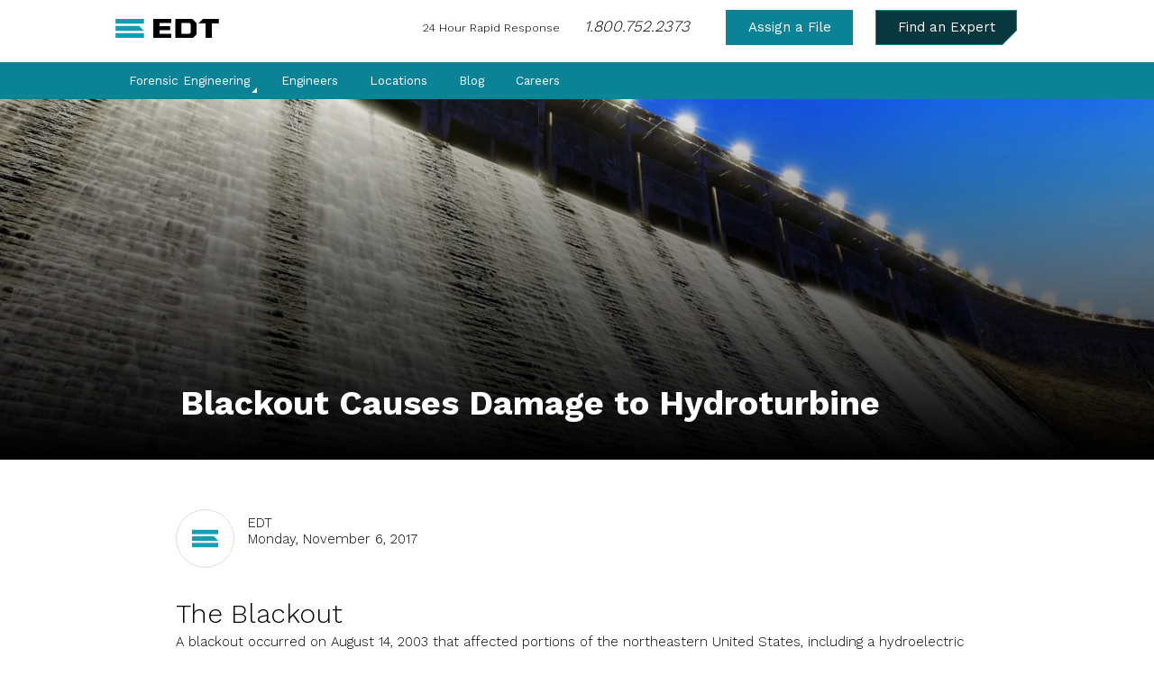

--- FILE ---
content_type: text/html; charset=UTF-8
request_url: https://www.edtengineers.com/blog-post/blackout-causes-damage-hydroturbine
body_size: 10484
content:


<!DOCTYPE html>
<html lang="en" dir="ltr" prefix="og: https://ogp.me/ns#">
  <head>
    <meta charset="utf-8" />
<meta name="description" content="A blackout occurred on August 14, 2003 that affected portions of the northeastern United States, including a hydroelectric generating facility, which itself lost electrical power." />
<meta property="og:image:url" content="https://www.edtengineers.com/sites/default/files/inline-images/edt-og.jpg" />
<meta name="msvalidate.01" content="564A0932DBCD79B1258E7FACE0E2E2D3" />
<meta name="google-site-verification" content="Zhp8KN0SENKH0TZTRhnEp30Uv4JCOkDNMTpm5RA1zeI" />
<meta name="Generator" content="Drupal 10 (https://www.drupal.org)" />
<meta name="MobileOptimized" content="width" />
<meta name="HandheldFriendly" content="true" />
<meta name="viewport" content="width=device-width, initial-scale=1.0" />
<script>var ct_check_js_val = '417b2c679e64f1e92bf8ba8210d42482';var drupal_ac_antibot_cookie_value = '3c5d472deb59bc9c2e898b104c0d099f643244b7d4b1ae50fc53f806c2865b5f';var ct_use_cookies = 1;var ct_use_alt_cookies = 0;var ct_capture_buffer = 0;</script>
<link rel="icon" href="/themes/edt/favicon.ico" type="image/vnd.microsoft.icon" />
<link rel="canonical" href="https://www.edtengineers.com/blog-post/blackout-causes-damage-hydroturbine" />
<link rel="shortlink" href="https://www.edtengineers.com/node/120" />

    <title>Blackout Causes Damage to Hydroturbine | EDT Engineers</title>

    <link rel="apple-touch-icon" sizes="180x180" href="/themes/edt/apple-touch-icon.png">
    <link rel="icon" type="image/png" sizes="32x32" href="/themes/edt/favicon-32x32.png">
    <link rel="icon" type="image/png" sizes="16x16" href="/themes/edt/favicon-16x16.png">
    <link rel="manifest" href="/themes/edt/manifest.json">
    <link rel="mask-icon" href="/themes/edt/safari-pinned-tab.svg" color="#5bbad5">
    <meta name="theme-color" content="#ffffff">

    <link rel="stylesheet" media="all" href="/sites/default/files/css/css_b9awwQO9kSwHeY1bKk070mEpdr9mQd87_lJQHRJIDlY.css?delta=0&amp;language=en&amp;theme=edt&amp;include=eJx9TlsOwiAQvBCBI5mlO1AisIQF297etDH6YfRnnrvJLHdwGtJvtCzSOUl1b2VDlzpQ2YCHC1SXw8t-GR1HhppGnWKntqrjPhtl-0nsrG36nHQFGz10oDhPCvNI2NRdaIvwzDAbfJBe3IstMgrqsIxBKasdEuOfs5Cxn8t-9QWqFL__T3gCtfNkYQ" />
<link rel="stylesheet" media="all" href="/sites/default/files/css/css_ixcuMM-c_bonA7AWz8iTQtjII5hcX4DcSqjT-Bwlbj0.css?delta=1&amp;language=en&amp;theme=edt&amp;include=eJx9TlsOwiAQvBCBI5mlO1AisIQF297etDH6YfRnnrvJLHdwGtJvtCzSOUl1b2VDlzpQ2YCHC1SXw8t-GR1HhppGnWKntqrjPhtl-0nsrG36nHQFGz10oDhPCvNI2NRdaIvwzDAbfJBe3IstMgrqsIxBKasdEuOfs5Cxn8t-9QWqFL__T3gCtfNkYQ" />

    

    <!-- Google Tag Manager -->
	<script>(function(w,d,s,l,i){w[l]=w[l]||[];w[l].push({'gtm.start':
	new Date().getTime(),event:'gtm.js'});var f=d.getElementsByTagName(s)[0],
	j=d.createElement(s),dl=l!='dataLayer'?'&l='+l:'';j.async=true;j.src=
	'https://www.googletagmanager.com/gtm.js?id='+i+dl;f.parentNode.insertBefore(j,f);
	})(window,document,'script','dataLayer','GTM-MVQ62NT');</script>
	<!-- End Google Tag Manager -->

  </head>
  <body class="path-blog-post-blackout-causes-damage-hydroturbine not-front path-node page-node-type-article">

  	<!-- Google Tag Manager (noscript) -->
	<noscript><iframe src="https://www.googletagmanager.com/ns.html?id=GTM-MVQ62NT"
	height="0" width="0" style="display:none;visibility:hidden"></iframe></noscript>
	<!-- End Google Tag Manager (noscript) -->

        <a href="#main-content" class="visually-hidden focusable">
      Skip to main content
    </a>
    
      <div class="dialog-off-canvas-main-canvas" data-off-canvas-main-canvas>
    
<script type="application/ld+json">
  {
    "@context": "https://schema.org",
    "@type": "LocalBusiness",
    "image": "https://www.edtengineers.com/sites/default/files/inline-images/edt-og.jpg",
    "@id": "https://www.edtengineers.com",
    "name": "EDT Engineers",
    "telephone": "+18007522373",
    "address": {
      "@type": "PostalAddress",
      "streetAddress": "1105 State St",
      "addressLocality": "Cayce",
      "addressRegion": "SC",
      "postalCode": "29033",
      "addressCountry": "US"
    }
  }
</script>

<header role="banner" class="siteHeader">
  <div class="site-header">
    
  </div>
  <div class="siteHeader__mast">
    <div class="wrapper">
              <span class="brand">
          <a href="/">
            EDT Engineers Home
            <img src="/themes/edt/img/logo-header.svg" class="brand__logo" alt="EDT Engineers" />
          </a>
        </span>
      
      <div class="siteHeader__hardcode">
        <h2>24 Hour Rapid Response</h2>
        <h3><a href="tel:1-800-752-2373">1.800.752.2373</a></h3>
        <a href="/form/assign-a-file" class="button no-corner">Assign a File</a>
        <a href="/engineer-match" class="button darker">Find an Expert</a>
      </div>

      <button class="hamburger hamburger--spin hamburger--mobile js-toggleNavs" type="button">
        <span class="hamburger-box">
          <span class="hamburger-inner"></span>
          <span class="hamburger__text">Drawer</span>
        </span>
      </button>
    </div>
  </div>

  <div class="siteHeader__navs">
    <div class="wrapper">
        <div class="region-desktop_navigation">
    
<nav role="navigation" aria-labelledby="block-desktopquicklinksnav-menu" id="block-desktopquicklinksnav" class="block-desktopquicklinksnav">
            
  <h4 class="visually-hidden" id="block-desktopquicklinksnav-menu">Desktop Quick Links Nav</h4>
  

        

  <ul data-region="desktop_navigation" class="menu menu-level-0">
                  
        <li class="menu-item menu-item--collapsed">
          <a href="/forensic-engineering" data-drupal-link-system-path="node/32">Forensic Engineering</a>
                                
  
  <div class="menu_link_content menu-link-contentmain view-mode-default menu-dropdown menu-dropdown-0 menu-type-default">
              

<div class="field-subtitle">
          Services:
  </div>
      <div  class="paragraph paragraph--id--138 paragraph--type--menu-feature paragraph--view-mode--default menu-feature">
            <p class="menu-feature--eyebrow">  Forensic Engineering
</p>
        <h3 class="menu-feature--headline">  Leaders in Complex Loss Assessments
</h3>
        <p class="menu-feature--text">  Losses can appear straightforward but often grow to be more complex. Learn how we dig deep to find the answers. 
</p>
        <p class="menu-feature--link">  <a href="/blog-post/edt-difference-leader-complex-loss-assessments">The EDT Difference</a>
</p>
      </div>


      </div>



                  </li>
                      
        <li class="menu-item">
          <a href="/engineers" title="Engineers—Use our engineer search to find an expert for your project." data-drupal-link-system-path="engineers">Engineers</a>
                                
  
  <div class="menu_link_content menu-link-contentmain view-mode-default menu-dropdown menu-dropdown-0 menu-type-default">
              
      </div>



                  </li>
                      
        <li class="menu-item">
          <a href="/locations" data-drupal-link-system-path="node/470">Locations</a>
                                
  
  <div class="menu_link_content menu-link-contentmain view-mode-default menu-dropdown menu-dropdown-0 menu-type-default">
              
      </div>



                  </li>
                      
        <li class="menu-item">
          <a href="/blog" title="Blog" data-drupal-link-system-path="blog">Blog</a>
                                
  
  <div class="menu_link_content menu-link-contentmain view-mode-default menu-dropdown menu-dropdown-0 menu-type-default">
              
      </div>



                  </li>
                      
        <li class="menu-item">
          <a href="/careers-listing" data-drupal-link-system-path="node/26">Careers</a>
                                
  
  <div class="menu_link_content menu-link-contentmain view-mode-default menu-dropdown menu-dropdown-0 menu-type-default">
              
      <div  class="paragraph paragraph--id--150 paragraph--type--menu-feature paragraph--view-mode--default menu-feature">
            <p class="menu-feature--eyebrow"></p>
        <h3 class="menu-feature--headline">  Careers
</h3>
        <p class="menu-feature--text"></p>
        <p class="menu-feature--link"></p>
      </div>


      </div>



                  </li>
          </ul>


  </nav>

  </div>


      <div class="siteHeader__mainNavWrapper">
        <button class="hamburger hamburger--spin hamburger--desktop js-toggleDesktopNavs" type="button">
          <span class="hamburger-box">
            <span class="hamburger-inner"></span>
          </span>
          <span class="hamburger__text">Menu</span>
        </button>
          <div class="region-navigations">
    <div class="search-block-form">
      <form action="/search">
        <div class="form-item">
          <label for="search" class="visuallyhidden">Enter Search Terms</label>
          <input type="search" name="s" id="search" class="search" placeholder="Search">
        </div>
        <div class="form-actions">
          <input type="submit" value="Search">
        </div>
      </form>
    </div>
    
<nav role="navigation" aria-labelledby="block-edt-main-menu-menu" id="block-edt-main-menu" class="block-edt-main-menu">
  
  <h2 id="block-edt-main-menu-menu" class="visually-hidden">Main navigation</h2>
  

        

  <ul data-region="navigations" class="menu menu-level-0">
                  
        <li class="menu-item menu-item--expanded">
          <a href="/forensic-engineering" data-drupal-link-system-path="node/32">Forensic Engineering</a>
                                
  
  <div class="menu_link_content menu-link-contentmain view-mode-default menu-dropdown menu-dropdown-0 menu-type-default">
              
  <ul class="menu menu-level-1">
                  
        <li class="menu-item">
          <a href="/forensic-engineering/buildings-structures" title="Residential" data-drupal-link-system-path="node/425">Buildings &amp; Structures</a>
                                
  
  <div class="menu_link_content menu-link-contentmain view-mode-default menu-dropdown menu-dropdown-1 menu-type-default">
              

<div class="field-subtitle">
          Residential, Commercial, Systems Assessments
  </div>
      </div>



                  </li>
                      
        <li class="menu-item">
          <a href="/forensic-engineering/fires-explosions" data-drupal-link-system-path="node/427">Fires &amp; Explosions</a>
                                
  
  <div class="menu_link_content menu-link-contentmain view-mode-default menu-dropdown menu-dropdown-1 menu-type-default">
              

<div class="field-subtitle">
          Fire Origin, Cause, Damage Assessment
  </div>
      </div>



                  </li>
                      
        <li class="menu-item">
          <a href="/forensic-engineering/materials-and-testing" data-drupal-link-system-path="node/41">Materials &amp; Testing</a>
                                
  
  <div class="menu_link_content menu-link-contentmain view-mode-default menu-dropdown menu-dropdown-1 menu-type-default">
              

<div class="field-subtitle">
          Failure Analysis, Metallurgy &amp; Laboratories
  </div>
      </div>



                  </li>
                      
        <li class="menu-item">
          <a href="/forensic-engineering/forensic-engineering-oil-gas-renewables" data-drupal-link-system-path="node/429">Oil, Gas &amp; Renewables</a>
                                
  
  <div class="menu_link_content menu-link-contentmain view-mode-default menu-dropdown menu-dropdown-1 menu-type-default">
              

<div class="field-subtitle">
          Energy Technology, Infrastructure Evaluations
  </div>
      </div>



                  </li>
                      
        <li class="menu-item">
          <a href="/forensic-engineering/vehicles-collisions" title="Vehicles &amp; Collisions" data-drupal-link-system-path="node/428">Vehicles &amp; Collisions</a>
                                
  
  <div class="menu_link_content menu-link-contentmain view-mode-default menu-dropdown menu-dropdown-1 menu-type-default">
              

<div class="field-subtitle">
          Analysis &amp; Accident Reconstruction
  </div>
      </div>



                  </li>
                      
        <li class="menu-item">
          <a href="/forensic-engineering/marine" title="Marine" data-drupal-link-system-path="node/432">Marine</a>
                                
  
  <div class="menu_link_content menu-link-contentmain view-mode-default menu-dropdown menu-dropdown-1 menu-type-default">
              

<div class="field-subtitle">
          Hull &amp; Machinery, Cargo Damage
  </div>
      </div>



                  </li>
                      
        <li class="menu-item">
          <a href="/forensic-engineering/natural-disasters" data-drupal-link-system-path="node/426">Natural Disasters</a>
                                
  
  <div class="menu_link_content menu-link-contentmain view-mode-default menu-dropdown menu-dropdown-1 menu-type-default">
              

<div class="field-subtitle">
          Hurricane &amp; Storm Damage, Response Teams
  </div>
      </div>



                  </li>
                      
        <li class="menu-item">
          <a href="/forensic-engineering/injury-causation" title="Injury Causation" data-drupal-link-system-path="node/430">Injury Causation</a>
                                
  
  <div class="menu_link_content menu-link-contentmain view-mode-default menu-dropdown menu-dropdown-1 menu-type-default">
              

<div class="field-subtitle">
          Workplace Injuries, Biomechanics
  </div>
      </div>



                  </li>
                      
        <li class="menu-item">
          <a href="/forensic-engineering/emerging-technology" data-drupal-link-system-path="node/431">Emerging Technology</a>
                                
  
  <div class="menu_link_content menu-link-contentmain view-mode-default menu-dropdown menu-dropdown-1 menu-type-default">
              

<div class="field-subtitle">
          Cryptocurrency, Data Centers, Electric Vehicles &amp; More
  </div>
      </div>



                  </li>
          </ul>




<div class="field-subtitle">
          Services:
  </div>
      <div  class="paragraph paragraph--id--138 paragraph--type--menu-feature paragraph--view-mode--default menu-feature">
            <p class="menu-feature--eyebrow">  Forensic Engineering
</p>
        <h3 class="menu-feature--headline">  Leaders in Complex Loss Assessments
</h3>
        <p class="menu-feature--text">  Losses can appear straightforward but often grow to be more complex. Learn how we dig deep to find the answers. 
</p>
        <p class="menu-feature--link">  <a href="/blog-post/edt-difference-leader-complex-loss-assessments">The EDT Difference</a>
</p>
      </div>


      </div>



                  </li>
                      
        <li class="menu-item">
          <a href="/engineers" title="Engineers—Use our engineer search to find an expert for your project." data-drupal-link-system-path="engineers">Engineers</a>
                                
  
  <div class="menu_link_content menu-link-contentmain view-mode-default menu-dropdown menu-dropdown-0 menu-type-default">
              
      </div>



                  </li>
                      
        <li class="menu-item">
          <a href="/locations" data-drupal-link-system-path="node/470">Locations</a>
                                
  
  <div class="menu_link_content menu-link-contentmain view-mode-default menu-dropdown menu-dropdown-0 menu-type-default">
              
      </div>



                  </li>
                      
        <li class="menu-item">
          <a href="/blog" title="Blog" data-drupal-link-system-path="blog">Blog</a>
                                
  
  <div class="menu_link_content menu-link-contentmain view-mode-default menu-dropdown menu-dropdown-0 menu-type-default">
              
      </div>



                  </li>
                      
        <li class="menu-item">
          <a href="/careers-listing" data-drupal-link-system-path="node/26">Careers</a>
                                
  
  <div class="menu_link_content menu-link-contentmain view-mode-default menu-dropdown menu-dropdown-0 menu-type-default">
              
      <div  class="paragraph paragraph--id--150 paragraph--type--menu-feature paragraph--view-mode--default menu-feature">
            <p class="menu-feature--eyebrow"></p>
        <h3 class="menu-feature--headline">  Careers
</h3>
        <p class="menu-feature--text"></p>
        <p class="menu-feature--link"></p>
      </div>


      </div>



                  </li>
          </ul>


  </nav>

<nav role="navigation" aria-labelledby="block-secondarynav-menu" id="block-secondarynav" class="block-secondarynav">
            
  <h4 class="visually-hidden" id="block-secondarynav-menu">Secondary Nav</h4>
  

        
  
            <ul class="navigations__secondary-nav">

                    <li>
      

                  <a href="/about-edt" title="About—What we do and how we serve our clients" data-drupal-link-system-path="node/48">About</a>
              </li>
                <li>
      

                  <a href="/form/contact" title="Contact Us" data-drupal-link-system-path="node/443">Contact Us</a>
              </li>
                <li>
      

                  <a href="/about/insurance-professionals" title="Insurance Professionals—Learn more about our technical work for insurance companies" data-drupal-link-system-path="node/50">Insurance Professionals</a>
              </li>
                <li>
      

                  <a href="/legal-professionals" data-drupal-link-system-path="node/51">Legal Professionals</a>
              </li>
        </ul>
  


  </nav>

  </div>

      </div>
    </div>
  </div>
</header>


  <main role="main" class="content">

  <div class="content__main">
    <a id="main-content" tabindex="-1"></a>
            <div class="region-content">
    <div data-drupal-messages-fallback class="hidden"></div>
<div id="block-edt-content">
  
    
      


<article class="blogdetail">
  <div class="blogdetail-header url" style="background-image: url('https://www.edtengineers.com/sites/default/files/styles/blog_image/public/2017-10/AdobeStock_68838759_1.jpeg.webp?itok=1UTBd_-e')">
    <div class="wrap">
                    <h1 class="blogdetail-title">Blackout Causes Damage to Hydroturbine</h1>
          </div>
  </div>


  <div class="blogdetail-content">
      
      <div class="authorinfo">
                  <img src="/themes/edt/img/author-default.svg" alt="" />
        
        <div class="copy">
          <p class="author">
                          EDT
                      </p>
                      <p class="caption"><time datetime="2017-11-06T12:00:00Z">Monday, November 6, 2017</time>
</p>
                  </div>
      </div>


      

      <div class="blogdetail-body">
        
            <div><h2>The Blackout&nbsp;</h2>

<p><span><span><span><span><span>A blackout occurred on August 14, 2003 that affected portions of the northeastern United States, including a hydroelectric generating facility, which itself lost electrical power. The loss of electrical power initiated an automatic shutdown of two hydroelectric generators. During the shutdown, an unregulated flow of water entered one of the hydroturbines, resulting in an over-speed incident. </span></span></span></span></span></p>

<h3>The Assignment&nbsp;</h3>

<p><span><span><span><span><span>EDT was asked to examine&nbsp;individual components of the hydroelectric generating unit&nbsp;to determine the scope of damage and the reparability of certain components. The arrangement of the hydroelectric generating unit was unique in that the generator, speed reducer, and turbine output shaft were contained in a submerged water-tight chamber. </span></span></span></span></span></p>

<h3><span><span><span><span><span>EDT Analysis and Findings</span></span></span></span></span></h3>

<h4>Turbine</h4>

<p><span><span><span>The turbine was disassembled and examined. Fortunately, there was no damage. However, the activities involving the disassembly, cleaning and reassembly of the turbine were included in the scope of damage.</span></span></span></p>

<h4>Speed Increaser<strong>&nbsp;</strong></h4>

<p><span><span><span><span><span>The speed increaser, or gearbox, allowed the slow speed turbine to drive a synchronous shaft. Non-destructive examination of the bull and pin gears revealed no surface-penetrating indications of damage. </span></span></span></span></span></p>

<p><span><span><span><span><span>However, examination of the bull gear shaft revealed surface damage at a bearing location. A proposed repair recommendation involved machining the shaft to accept a smaller bearing, thereby removing the damaged surface area. Implementation of the repair option, however, would have required design verification for the new smaller shaft diameter. Instead, the damaged area was repaired by machining, conducting a weld build-up of the machined area, and then heat treating and re-machining the shaft to the original profile. This repair option also proved to be the more economical choice: the savings amounted to $20,000 without compromising the structural integrity of the shaft. </span></span></span></span></span></p>

<h4><span><span><span>Generator</span></span></span></h4>

<p><span><span><span>Examination of the generator revealed that there was no contact between the rotor and stator during the incident. Although the generator shaft was not damaged, there was evidence of bearing damage caused by overheating. </span></span></span></p>

<p><span><span><span>A recommendation was made to replace the damaged bearings. Activities involving disassembly, bearing replacement, and electrical testing of the generator were included in the scope of damage. </span></span></span></p>

<h4><span><span><span>Wicket Gate&nbsp;</span></span></span></h4>

<p><span><span><span>The installation included a wicket gate assembly to regulate the flow of water through the turbines. The wicket gate was examined and determined to be undamaged by the incident. <span><span>Here again, activities involving disassembly, cleaning and reassembly were included in the scope of damage. </span>&nbsp;</span></span></span></span></p></div>
      
        
      </div>
<div>
  <h4 class="tags-title">Tags:</h4>
  <ul class="blog-article__tags">
          <li><a href="/blog/tag/technical-consulting" aria-label="Technical Consulting tag">Technical Consulting</a></li>
      </ul>
</div>

<div class="blogdetail-footer">
        <a href="/blog" class="back-link">Back to Blog</a>

        <div class="blog-article__sharing">
          <ul class="links-social">
            <li><a title="Share this article on Twitter" target="_blank" href="http://twitter.com/share?text=Blackout Causes Damage to Hydroturbine&url=https://www.edtengineers.com/blog-post/blackout-causes-damage-hydroturbine" class="social-twitter">Twitter</a></li>
            <li><a title="Share this article on Facebook" target="_blank" href="https://www.facebook.com/sharer/sharer.php?u=https://www.edtengineers.com/blog-post/blackout-causes-damage-hydroturbine" class="social-facebook">Facebook</a></li>
            <li><a title="Share this article on LinkedIn" target="_blank" href="https://www.linkedin.com/shareArticle?url=https://www.edtengineers.com/blog-post/blackout-causes-damage-hydroturbine&title=Blackout Causes Damage to Hydroturbine" class="social-linkedin">LinkedIn</a></li>
          </ul>
        </div>

      </div>
  </div>


</article>
  </div>

  </div>

      
      </div>
  </main>

  <footer role="contentinfo" class="pageFooter">
      <div class="region-page_footer">
    <section class="layer-icon-triptych">
  <a class="layer-icon-triptych__pad" href="/about">
    <span class="icon icon--lightbulb"></span>
    <p class="layer-icon-triptych__pad-text">Learn more about working with EDT. </p>
    <strong class="layer-icon-triptych__pad-link">The EDT Difference</strong>
  </a>
  <a class="layer-icon-triptych__pad" href="/engineer-match">
    <span class="icon icon--person"></span>
    <p class="layer-icon-triptych__pad-text">Request an engineer with specific expertise. </p>
    <strong class="layer-icon-triptych__pad-link">Engineer Match </strong>
  </a>
  <a class="layer-icon-triptych__pad" href="/form/assign-a-file">
    <span class="icon icon--notebook"></span>
    <p class="layer-icon-triptych__pad-text">Submit a file to initiate your project. </p>
    <strong class="layer-icon-triptych__pad-link">Assign a file</strong>
  </a>
</section>
<div id="block-config-pages">
  
    
      <div class="spotlight spotlight-bg--gray config_pages config_pages--type--manage-blog-detail-page-promo config_pages--view-mode--full config_pages--manage-blog-detail-page-promo--full">
  <div class="wrapper">
    <div class="spotlight__image">
      
            <div>  <img loading="lazy" src="/sites/default/files/styles/spotlight_layer/public/2021-04/Tunnel_EDT_0.jpeg.webp?itok=HJKUcxOC" width="640" height="340" alt="" />


</div>
      
    </div>
    <div class="spotlight__content">
              <h4 class="spotlight__eyebrow">
            In-Depth Engineering Analysis

        </h4>
                    <h2 class="spotlight__headline">  Frozen HVACs, Truck Rollovers &amp; Welding Methods
</h2>
                      Check out our digital StressPoint magazine for an in-depth look at complex engineering concepts and forensic cases—from truck rollovers to frozen HVAC systems.

                    <a class="button button--outline" href="/stresspoint-magazine">StressPoint Magazine</a>
          </div>
  </div>
</div>

  </div>

<div class="views-element-container" id="block-views-block-blog-related-blog-posts">
  
            <h2>Related Blog Posts</h2>
        
      <div><div class="js-view-dom-id-26ee50e7d6af9bf85e632d90cd4cba7b1fc5ad4bbf23a1637eb1cca123fcc877 listing-blog__list">
  
  
  

  
  
  

            <article data-history-node-id="200" class="blog-article blog-article--layer-teaser">
  <div class="img">
    <a href="/blog-post/forensic-engineering-being-effective-being-understood">  <img loading="lazy" src="/sites/default/files/styles/blog_thumbnail/public/2018-09/iStock-531847328%20%5BConverted%5D.jpg.webp?itok=2cGLpzYy" width="485" height="165" alt="Man atop a mountain with people following him" />


</a>
  </div>
  <div class="copy">
    <h3><a href="/blog-post/forensic-engineering-being-effective-being-understood">Forensic Engineering: Being Effective by Being Understood</a></h3>

    <div class="authorinfo">
              <img src="/themes/edt/img/author-default.svg" alt="" />
      
      <div class="copy">
        <p class="author">
                      EDT
                  </p>
        <p class="date"><time datetime="2018-09-06T12:00:00Z">September 6, 2018</time>
</p>
      </div>
    </div>

    <p>
            <div>  In a world filled with loss there is an ongoing need to respond and recover. Some loss is accepted as the ordinary result of everyday life. Other loss is exceptional (due to acts of nature) or unreasonable (defects due to actions of persons or entity that result in unreasonable hazards). Persons...

</div>
      </p>
  </div>
</article>

            <article data-history-node-id="196" class="blog-article blog-article--layer-teaser">
  <div class="img">
    <a href="/blog-post/what-should-be-forensic-engineering-expert-report">  <img loading="lazy" src="/sites/default/files/styles/blog_thumbnail/public/2018-07/iStock-900373616.jpg.webp?itok=YvEh-_V7" width="485" height="165" alt="Reports on a Desk" />


</a>
  </div>
  <div class="copy">
    <h3><a href="/blog-post/what-should-be-forensic-engineering-expert-report">What Should Be in a Forensic Engineering Expert Report?</a></h3>

    <div class="authorinfo">
              <img src="/themes/edt/img/author-default.svg" alt="" />
      
      <div class="copy">
        <p class="author">
                      EDT
                  </p>
        <p class="date"><time datetime="2018-07-19T12:00:00Z">July 19, 2018</time>
</p>
      </div>
    </div>

    <p>
            <div>  Loss handling professionals often engage forensic engineers to assist in finding answers to technical questions. This article contains information on what you should expect to see in a Forensic Engineering Expert Report from EDT.

</div>
      </p>
  </div>
</article>

            <article data-history-node-id="191" class="blog-article blog-article--layer-teaser">
  <div class="img">
    <a href="/blog-post/engineering-force-good">  <img loading="lazy" src="/sites/default/files/styles/blog_thumbnail/public/2018-06/AdobeStock_100156493.jpeg.webp?itok=cVg5i6N_" width="485" height="165" alt="upward view of bridge" />


</a>
  </div>
  <div class="copy">
    <h3><a href="/blog-post/engineering-force-good">Engineering: A Force for Good</a></h3>

    <div class="authorinfo">
              <img src="/themes/edt/img/author-default.svg" alt="" />
      
      <div class="copy">
        <p class="author">
                      EDT
                  </p>
        <p class="date"><time datetime="2018-06-25T12:00:00Z">June 25, 2018</time>
</p>
      </div>
    </div>

    <p>
            <div>  What does it take to be a successful engineer at EDT? Successful EDT Engineers come in a variety of ages, education levels, and backgrounds. Years of experience and advanced degrees are not sufficient to succeed. It is but a small percentage of engineers who appear on paper to be qualified who in...

</div>
      </p>
  </div>
</article>

            <article data-history-node-id="171" class="blog-article blog-article--layer-teaser">
  <div class="img">
    <a href="/blog-post/engineering-analysis-failure-determination-cause-method">  <img loading="lazy" src="/sites/default/files/styles/blog_thumbnail/public/2018-04/iStock-838527480.jpg.webp?itok=S77xACGN" width="485" height="165" alt="two engineers in yellow hard hats" />


</a>
  </div>
  <div class="copy">
    <h3><a href="/blog-post/engineering-analysis-failure-determination-cause-method">Engineering Analysis of Failure: A Determination of Cause Method</a></h3>

    <div class="authorinfo">
              <img src="/themes/edt/img/author-default.svg" alt="" />
      
      <div class="copy">
        <p class="author">
                      EDT
                  </p>
        <p class="date"><time datetime="2018-04-18T12:00:00Z">April 18, 2018</time>
</p>
      </div>
    </div>

    <p>
            <div>  The purpose of this article is to present an engineering method for the determination of cause by the identification of defects that lead to failure. While not all failures are the result of defects (and not all defects result in failures), identification of a defect may point to opportunities to...

</div>
      </p>
  </div>
</article>

            <article data-history-node-id="162" class="blog-article blog-article--layer-teaser">
  <div class="img">
    <a href="/blog-post/ballast-water-management-history-application-and-legislation">  <img loading="lazy" src="/sites/default/files/styles/blog_thumbnail/public/2018-03/iStock-182899665.jpg.webp?itok=oYpSUDGm" width="485" height="165" alt="Ballast Water" />


</a>
  </div>
  <div class="copy">
    <h3><a href="/blog-post/ballast-water-management-history-application-and-legislation">Ballast Water Management: History, Application, and Legislation</a></h3>

    <div class="authorinfo">
              <a href="/engineer/steven-m-lindholm-pe-pmp-nams-cms">
              <img src="https://www.edtengineers.com/sites/default/files/styles/engineer_circle/public/2019-03/Steve%20Lindholm.jpg.webp?itok=KgLS2W3f" alt="portrait photo of Steve" />
              </a>
      
      <div class="copy">
        <p class="author">
          
      <span>
                        <span><a href="/engineer/steven-m-lindholm-pe-pmp-nams-cms" hreflang="en">Steven M. Lindholm, P.E., P.M.P., NAMS-CMS</a></span>
                  </span>
          </p>
        <p class="date"><time datetime="2018-03-21T12:00:00Z">March 21, 2018</time>
</p>
      </div>
    </div>

    <p>
            <div>  When ships began to be built of iron and steel, the use of ballast water changed. Iron and steel as construction materials allowed ships to be built which could carry considerably more cargo than wooden ships. For example, the Flying Cloud, a famous wooden clipper ship built in 1851 that could carry...

</div>
      </p>
  </div>
</article>

            <article data-history-node-id="153" class="blog-article blog-article--layer-teaser">
  <div class="img">
    <a href="/blog-post/expansive-soils-and-construction-implications">  <img loading="lazy" src="/sites/default/files/styles/blog_thumbnail/public/2018-01/iStock-663860382-1_0.jpg.webp?itok=zvUcLDhL" width="485" height="165" alt="soil and plants" />


</a>
  </div>
  <div class="copy">
    <h3><a href="/blog-post/expansive-soils-and-construction-implications">Expansive Soils and Construction Implications</a></h3>

    <div class="authorinfo">
              <img src="/themes/edt/img/author-default.svg" alt="" />
      
      <div class="copy">
        <p class="author">
                      EDT
                  </p>
        <p class="date"><time datetime="2018-01-23T12:00:00Z">January 23, 2018</time>
</p>
      </div>
    </div>

    <p>
            <div>  Expansive soils, also known as soils with high shrink-swell potential, are common in various geographic regions, especially the central portion of North America.

</div>
      </p>
  </div>
</article>

  
  
  

  
  

  
  
</div>
</div>

  </div>

  </div>

  </footer>



<section class="footer-email-signup">
  <div class="wrapper">
    <div class="footer-email-signup__form">
      <div id="block-get-insights-webform">
  
      <h2>Get insights from experts</h2>
    
      <form class="webform-submission-form webform-submission-add-form webform-submission-get-insights-from-experts-form webform-submission-get-insights-from-experts-add-form webform-submission-get-insights-from-experts-node-120-form webform-submission-get-insights-from-experts-node-120-add-form js-webform-details-toggle webform-details-toggle" data-drupal-selector="webform-submission-get-insights-from-experts-node-120-add-form" action="/blog-post/blackout-causes-damage-hydroturbine" method="post" id="webform-submission-get-insights-from-experts-node-120-add-form" accept-charset="UTF-8">
  
  <div data-drupal-selector="edit-flexbox-name" class="webform-flexbox js-webform-flexbox js-form-wrapper form-wrapper" id="edit-flexbox-name"><div class="webform-flex webform-flex--1"><div class="webform-flex--container"><div class="js-form-item form-item js-form-type-textfield form-item-first-name js-form-item-first-name">
      <label for="edit-first-name" class="js-form-required form-required">First Name</label>
        <input data-drupal-selector="edit-first-name" type="text" id="edit-first-name" name="first_name" value="" size="60" maxlength="255" placeholder="First Name" class="form-text required" required="required" aria-required="true" />

        </div>
</div></div><div class="webform-flex webform-flex--1"><div class="webform-flex--container"><div class="js-form-item form-item js-form-type-textfield form-item-last-name js-form-item-last-name">
      <label for="edit-last-name" class="js-form-required form-required">Last Name</label>
        <input data-drupal-selector="edit-last-name" type="text" id="edit-last-name" name="last_name" value="" size="60" maxlength="255" placeholder="Last Name" class="form-text required" required="required" aria-required="true" />

        </div>
</div></div></div>
<div class="js-form-item form-item js-form-type-email form-item-email js-form-item-email">
      <label for="edit-email" class="js-form-required form-required">Email</label>
        <input data-drupal-selector="edit-email" type="email" id="edit-email" name="email" value="" size="60" maxlength="254" placeholder="Email" class="form-email required" required="required" aria-required="true" />

        </div>
<input autocomplete="off" data-drupal-selector="form-vdbjybjioza1mriojlfgk37hlir8hy-ta8dpr0-lx3e" type="hidden" name="form_build_id" value="form-VDBjYBjiozA1MRiOjLFGK37HlIR8Hy-tA8dPr0-Lx3E" />
<input data-drupal-selector="edit-webform-submission-get-insights-from-experts-node-120-add-form" type="hidden" name="form_id" value="webform_submission_get_insights_from_experts_node_120_add_form" />
<input data-drupal-selector="edit-honeypot-time" type="hidden" name="honeypot_time" value="WnjtzVfyRtO4qaVVYAyd-768N_8n2bcwUwgUkWscP8Q" />
<div data-drupal-selector="edit-actions" class="form-actions js-form-wrapper form-wrapper" id="edit-actions"><div class="button">
  <input class="webform-button--submit button button--primary js-form-submit form-submit" data-drupal-selector="edit-submit" type="submit" id="edit-submit" name="op" value="Submit" />
</div>


</div>
<div class="url-textfield js-form-wrapper form-wrapper" style="display: none !important;"><div class="js-form-item form-item js-form-type-textfield form-item-url js-form-item-url">
      <label for="edit-url">Leave this field blank</label>
        <input autocomplete="off" data-drupal-selector="edit-url" type="text" id="edit-url" name="url" value="" size="20" maxlength="128" class="form-text" />

        </div>
</div>


  
</form>

  </div>

    </div>
  </div>
</section>
<footer class="siteFooter" role="contentinfo">
  <section class="siteFooter__content">
    <div class="wrapper">
      <div class="siteFooter__brand">
        <a href="/" class="siteFooter__logo">EDT Engineers</a>
        <a href="/form/assign-a-file" class="button">Assign a File</a>
      </div>

      <div class="siteFooter__contact">
        <h6>24 Hour Rapid Response</h6>
        <p><a href="tel:1-800-752-2373">1.800.752.2373</a></p>

        <h6>Email</h6>
        <p><a href="mailto:assignments@edtengineers.com">assignments@edtengineers.com</a></p>

        <ul class="links-social">
          <li><a href="https://www.linkedin.com/company/engineering-design-&-testing" class="social-linkedin"
                 rel="external">LinkedIn</a></li>
          <li>
            <a href="https://www.youtube.com/channel/UC7Xg_Qkk7HfyFs7WLdoWfVA" class="social-youtube" rel="external">YouTube</a>
          </li>
                  </ul>

      </div>

      <div class="siteFooter__navs">
                  <nav role="navigation" aria-labelledby="block-edt-footer-main-menu" id="block-edt-footer-main" class="siteFooter__nav block-edt-footer-main__nav">
            
  <h4 class="visually-hidden" id="block-edt-footer-main-menu">Footer Menu- Main</h4>
  

        

  <ul data-region="site_footer" class="menu menu-level-0">
                  
        <li class="menu-item menu-item--collapsed">
          <a href="/forensic-engineering" data-drupal-link-system-path="node/32">Forensic Engineering</a>
                                
  
  <div class="menu_link_content menu-link-contentmain view-mode-default menu-dropdown menu-dropdown-0 menu-type-default">
              

<div class="field-subtitle">
          Services:
  </div>
      <div  class="paragraph paragraph--id--138 paragraph--type--menu-feature paragraph--view-mode--default menu-feature">
            <p class="menu-feature--eyebrow">  Forensic Engineering
</p>
        <h3 class="menu-feature--headline">  Leaders in Complex Loss Assessments
</h3>
        <p class="menu-feature--text">  Losses can appear straightforward but often grow to be more complex. Learn how we dig deep to find the answers. 
</p>
        <p class="menu-feature--link">  <a href="/blog-post/edt-difference-leader-complex-loss-assessments">The EDT Difference</a>
</p>
      </div>


      </div>



                  </li>
                      
        <li class="menu-item">
          <a href="/engineers" title="Engineers—Use our engineer search to find an expert for your project." data-drupal-link-system-path="engineers">Engineers</a>
                                
  
  <div class="menu_link_content menu-link-contentmain view-mode-default menu-dropdown menu-dropdown-0 menu-type-default">
              
      </div>



                  </li>
                      
        <li class="menu-item">
          <a href="/locations" data-drupal-link-system-path="node/470">Locations</a>
                                
  
  <div class="menu_link_content menu-link-contentmain view-mode-default menu-dropdown menu-dropdown-0 menu-type-default">
              
      </div>



                  </li>
                      
        <li class="menu-item">
          <a href="/blog" title="Blog" data-drupal-link-system-path="blog">Blog</a>
                                
  
  <div class="menu_link_content menu-link-contentmain view-mode-default menu-dropdown menu-dropdown-0 menu-type-default">
              
      </div>



                  </li>
                      
        <li class="menu-item">
          <a href="/careers-listing" data-drupal-link-system-path="node/26">Careers</a>
                                
  
  <div class="menu_link_content menu-link-contentmain view-mode-default menu-dropdown menu-dropdown-0 menu-type-default">
              
      <div  class="paragraph paragraph--id--150 paragraph--type--menu-feature paragraph--view-mode--default menu-feature">
            <p class="menu-feature--eyebrow"></p>
        <h3 class="menu-feature--headline">  Careers
</h3>
        <p class="menu-feature--text"></p>
        <p class="menu-feature--link"></p>
      </div>


      </div>



                  </li>
          </ul>


  </nav>

          <nav role="navigation" aria-labelledby="block-edt-footer-secondary-menu" id="block-edt-footer-secondary" class="siteFooter__nav block-edt-footer-secondary__nav">
            
  <h4 class="visually-hidden" id="block-edt-footer-secondary-menu">Footer Menu- Secondary</h4>
  

        
  
            <ul class="navigations__secondary-nav">

                    <li>
      

                  <a href="/about-edt" title="About—What we do and how we serve our clients" data-drupal-link-system-path="node/48">About</a>
              </li>
                <li>
      

                  <a href="/form/contact" title="Contact Us" data-drupal-link-system-path="node/443">Contact Us</a>
              </li>
                <li>
      

                  <a href="/about/insurance-professionals" title="Insurance Professionals—Learn more about our technical work for insurance companies" data-drupal-link-system-path="node/50">Insurance Professionals</a>
              </li>
                <li>
      

                  <a href="/legal-professionals" data-drupal-link-system-path="node/51">Legal Professionals</a>
              </li>
        </ul>
  


  </nav>

              </div>
    </div>
  </section>

  <section class="siteFooter__legal">
    <div class="wrapper">
      <p>
        &copy; 2026 Engineering Design & Testing Corp.
        <br>
        <span  style="font-size: 0.8em;">
        Engineering services in New York provided through the associated firm, Engineering Consultants, D.P.C.</br>
        Engineering services in North Carolina provided through the associated firm, EDT Engineers, P.C.
      </span>
      </p>


      <div class="siteFooter__bottom">
        <p class="cyberwoven"><a href="https://www.cyberwoven.com" rel="external">Website by:
            <strong>Cyberwoven</strong></a></p>
        <p class="privacy-policy"><a href="/privacy-policy">Privacy Policy</a></p>
      </div>
    </div>
  </section>
</footer>




  </div>

    
    <script type="application/json" data-drupal-selector="drupal-settings-json">{"path":{"baseUrl":"\/","pathPrefix":"","currentPath":"node\/120","currentPathIsAdmin":false,"isFront":false,"currentLanguage":"en"},"pluralDelimiter":"\u0003","suppressDeprecationErrors":true,"ckeditorAccordion":{"accordionStyle":{"collapseAll":null,"keepRowsOpen":null,"animateAccordionOpenAndClose":1,"openTabsWithHash":1,"allowHtmlInTitles":0}},"edt":{"google_map_api_key":"AIzaSyDr54ENj3s2ZT9damtxVCsqSfO7zWkAEEw"},"ajaxTrustedUrl":{"form_action_p_pvdeGsVG5zNF_XLGPTvYSKCf43t8qZYSwcfZl2uzM":true},"user":{"uid":0,"permissionsHash":"4e7357c3f39c0d78c5cd470d86b61b7c231f2cc09eac45bf66614408dc0a5b32"}}</script>
<script src="/sites/default/files/js/js_IMLavJsX0rL-KmbInvYQOCaGNp4yM3skl7hSOq091vw.js?scope=footer&amp;delta=0&amp;language=en&amp;theme=edt&amp;include=eJyFiksOwyAMRC9E4EiRMQ61YjDCTnv9fhRlU1XdzJvRPNypsOtcAVFnYe3panGb2p16CSgE3UH2BCOjL-PIwhioeMqidRE2t880nDxe_XZkG-rpZEQttPoE3LnX8KC86WzpZCShRt1jIQcWiwZ3-iu51iq_tUZmUL__dzwBL5xfnA"></script>
<script src="/modules/contrib/ckeditor_accordion/js/accordion.frontend.min.js?t83dog"></script>
<script src="/sites/default/files/js/js_ZEamXvltDJNrATBi0DItzJ_3pl4FY9jjRp-sJxWtjTU.js?scope=footer&amp;delta=2&amp;language=en&amp;theme=edt&amp;include=eJyFiksOwyAMRC9E4EiRMQ61YjDCTnv9fhRlU1XdzJvRPNypsOtcAVFnYe3panGb2p16CSgE3UH2BCOjL-PIwhioeMqidRE2t880nDxe_XZkG-rpZEQttPoE3LnX8KC86WzpZCShRt1jIQcWiwZ3-iu51iq_tUZmUL__dzwBL5xfnA"></script>
<script src="https://js.hs-scripts.com/44473362.js" id="hs-script-loader" defer async></script>
<script src="/sites/default/files/js/js_5A4sVfINh5vqAABKeTdtWj3RSTvYdWEyy5b6kU9rdjU.js?scope=footer&amp;delta=4&amp;language=en&amp;theme=edt&amp;include=eJyFiksOwyAMRC9E4EiRMQ61YjDCTnv9fhRlU1XdzJvRPNypsOtcAVFnYe3panGb2p16CSgE3UH2BCOjL-PIwhioeMqidRE2t880nDxe_XZkG-rpZEQttPoE3LnX8KC86WzpZCShRt1jIQcWiwZ3-iu51iq_tUZmUL__dzwBL5xfnA"></script>

  </body>
</html>


--- FILE ---
content_type: text/css
request_url: https://www.edtengineers.com/sites/default/files/css/css_ixcuMM-c_bonA7AWz8iTQtjII5hcX4DcSqjT-Bwlbj0.css?delta=1&language=en&theme=edt&include=eJx9TlsOwiAQvBCBI5mlO1AisIQF297etDH6YfRnnrvJLHdwGtJvtCzSOUl1b2VDlzpQ2YCHC1SXw8t-GR1HhppGnWKntqrjPhtl-0nsrG36nHQFGz10oDhPCvNI2NRdaIvwzDAbfJBe3IstMgrqsIxBKasdEuOfs5Cxn8t-9QWqFL__T3gCtfNkYQ
body_size: 27560
content:
@import"https://fonts.googleapis.com/css?family=Work+Sans:300,400,500,700";
/* @license GPL-2.0-or-later https://www.drupal.org/licensing/faq */
body.compensate-for-scrollbar{overflow:hidden}.fancybox-active{height:auto}.fancybox-is-hidden{left:-9999px;margin:0;position:absolute!important;top:-9999px;visibility:hidden}.fancybox-container{-webkit-backface-visibility:hidden;height:100%;left:0;position:fixed;-webkit-tap-highlight-color:transparent;top:0;-ms-touch-action:manipulation;touch-action:manipulation;transform:translateZ(0);width:100%;z-index:99992}.fancybox-container *{box-sizing:border-box}.fancybox-bg,.fancybox-inner,.fancybox-outer,.fancybox-stage{bottom:0;left:0;position:absolute;right:0;top:0}.fancybox-outer{-webkit-overflow-scrolling:touch;overflow-y:auto}.fancybox-bg{background:#1e1e1e;opacity:0;transition-duration:inherit;transition-property:opacity;transition-timing-function:cubic-bezier(.47,0,.74,.71)}.fancybox-is-open .fancybox-bg{opacity:.9;transition-timing-function:cubic-bezier(.22,.61,.36,1)}.fancybox-caption,.fancybox-infobar,.fancybox-navigation .fancybox-button,.fancybox-toolbar{direction:ltr;opacity:0;position:absolute;transition:opacity .25s ease,visibility 0s ease .25s;visibility:hidden;z-index:99997}.fancybox-show-caption .fancybox-caption,.fancybox-show-infobar .fancybox-infobar,.fancybox-show-nav .fancybox-navigation .fancybox-button,.fancybox-show-toolbar .fancybox-toolbar{opacity:1;transition:opacity .25s ease 0s,visibility 0s ease 0s;visibility:visible}.fancybox-infobar{color:#ccc;font-size:13px;-webkit-font-smoothing:subpixel-antialiased;height:44px;left:0;line-height:44px;min-width:44px;mix-blend-mode:difference;padding:0 10px;pointer-events:none;top:0;-webkit-touch-callout:none;-webkit-user-select:none;-moz-user-select:none;-ms-user-select:none;user-select:none}.fancybox-toolbar{right:0;top:0}.fancybox-stage{direction:ltr;overflow:visible;transform:translateZ(0);z-index:99994}.fancybox-is-open .fancybox-stage{overflow:hidden}.fancybox-slide{-webkit-backface-visibility:hidden;display:none;height:100%;left:0;overflow:auto;-webkit-overflow-scrolling:touch;padding:44px;position:absolute;text-align:center;top:0;transition-property:transform,opacity;white-space:normal;width:100%;z-index:99994}.fancybox-slide:before{content:"";display:inline-block;font-size:0;height:100%;vertical-align:middle;width:0}.fancybox-is-sliding .fancybox-slide,.fancybox-slide--current,.fancybox-slide--next,.fancybox-slide--previous{display:block}.fancybox-slide--image{overflow:hidden;padding:44px 0}.fancybox-slide--image:before{display:none}.fancybox-slide--html{padding:6px}.fancybox-content{background:#fff;display:inline-block;margin:0;max-width:100%;overflow:auto;-webkit-overflow-scrolling:touch;padding:44px;position:relative;text-align:left;vertical-align:middle}.fancybox-slide--image .fancybox-content{animation-timing-function:cubic-bezier(.5,0,.14,1);-webkit-backface-visibility:hidden;background:transparent;background-repeat:no-repeat;background-size:100% 100%;left:0;max-width:none;overflow:visible;padding:0;position:absolute;top:0;transform-origin:top left;transition-property:transform,opacity;-webkit-user-select:none;-moz-user-select:none;-ms-user-select:none;user-select:none;z-index:99995}.fancybox-can-zoomOut .fancybox-content{cursor:zoom-out}.fancybox-can-zoomIn .fancybox-content{cursor:zoom-in}.fancybox-can-pan .fancybox-content,.fancybox-can-swipe .fancybox-content{cursor:grab}.fancybox-is-grabbing .fancybox-content{cursor:grabbing}.fancybox-container [data-selectable=true]{cursor:text}.fancybox-image,.fancybox-spaceball{background:transparent;border:0;height:100%;left:0;margin:0;max-height:none;max-width:none;padding:0;position:absolute;top:0;-webkit-user-select:none;-moz-user-select:none;-ms-user-select:none;user-select:none;width:100%}.fancybox-spaceball{z-index:1}.fancybox-slide--iframe .fancybox-content,.fancybox-slide--map .fancybox-content,.fancybox-slide--pdf .fancybox-content,.fancybox-slide--video .fancybox-content{height:100%;overflow:visible;padding:0;width:100%}.fancybox-slide--video .fancybox-content{background:#000}.fancybox-slide--map .fancybox-content{background:#e5e3df}.fancybox-slide--iframe .fancybox-content{background:#fff}.fancybox-iframe,.fancybox-video{background:transparent;border:0;display:block;height:100%;margin:0;overflow:hidden;padding:0;width:100%}.fancybox-iframe{left:0;position:absolute;top:0}.fancybox-error{background:#fff;cursor:default;max-width:400px;padding:40px;width:100%}.fancybox-error p{color:#444;font-size:16px;line-height:20px;margin:0;padding:0}.fancybox-button{background:rgba(30,30,30,.6);border:0;border-radius:0;box-shadow:none;cursor:pointer;display:inline-block;height:44px;margin:0;padding:10px;position:relative;transition:color .2s;vertical-align:top;visibility:inherit;width:44px}.fancybox-button,.fancybox-button:link,.fancybox-button:visited{color:#ccc}.fancybox-button:hover{color:#fff}.fancybox-button[disabled],.fancybox-button[disabled]:hover{color:#888;cursor:default;}.fancybox-button div{height:100%}.fancybox-button svg{display:block;height:100%;overflow:visible;position:relative;width:100%}.fancybox-button svg path{fill:currentColor;stroke-width:0}.fancybox-button--fsenter svg:nth-child(2),.fancybox-button--fsexit svg:first-child,.fancybox-button--pause svg:first-child,.fancybox-button--play svg:nth-child(2){display:none}.fancybox-progress{background:#ff5268;height:2px;left:0;position:absolute;right:0;top:0;transform:scaleX(0);transform-origin:0;transition-property:transform;transition-timing-function:linear;z-index:99998}.fancybox-close-small{background:transparent;border:0;border-radius:0;color:#ccc;cursor:pointer;opacity:.8;padding:8px;position:absolute;right:-12px;top:-44px;z-index:401}.fancybox-close-small:hover{color:#fff;opacity:1}.fancybox-slide--html .fancybox-close-small{color:currentColor;padding:10px;right:0;top:0}.fancybox-slide--image.fancybox-is-scaling .fancybox-content{overflow:hidden}.fancybox-is-scaling .fancybox-close-small,.fancybox-is-zoomable.fancybox-can-pan .fancybox-close-small{display:none}.fancybox-navigation .fancybox-button{background-clip:content-box;height:100px;opacity:0;position:absolute;top:calc(50% - 50px);width:70px}.fancybox-navigation .fancybox-button div{padding:7px}.fancybox-navigation .fancybox-button--arrow_left{left:0;left:env(safe-area-inset-left);padding:31px 26px 31px 6px}.fancybox-navigation .fancybox-button--arrow_right{padding:31px 6px 31px 26px;right:0;right:env(safe-area-inset-right)}.fancybox-caption{background:linear-gradient(0deg,rgba(0,0,0,.85) 0,rgba(0,0,0,.3) 50%,rgba(0,0,0,.15) 65%,rgba(0,0,0,.075) 75.5%,rgba(0,0,0,.037) 82.85%,rgba(0,0,0,.019) 88%,transparent);bottom:0;color:#eee;font-size:14px;font-weight:400;left:0;line-height:1.5;padding:75px 44px 25px;pointer-events:none;right:0;text-align:center;z-index:99996}@supports (padding:max(0px)){.fancybox-caption{padding:75px max(44px,env(safe-area-inset-right)) max(25px,env(safe-area-inset-bottom)) max(44px,env(safe-area-inset-left))}}.fancybox-caption--separate{margin-top:-50px}.fancybox-caption__body{max-height:50vh;overflow:auto;pointer-events:all}.fancybox-caption a,.fancybox-caption a:link,.fancybox-caption a:visited{color:#ccc;text-decoration:none}.fancybox-caption a:hover{color:#fff;text-decoration:underline}.fancybox-loading{animation:a 1s linear infinite;background:transparent;border:4px solid #888;border-bottom-color:#fff;border-radius:50%;height:50px;left:50%;margin:-25px 0 0 -25px;opacity:.7;padding:0;position:absolute;top:50%;width:50px;z-index:99999}@keyframes a{to{transform:rotate(1turn)}}.fancybox-animated{transition-timing-function:cubic-bezier(0,0,.25,1)}.fancybox-fx-slide.fancybox-slide--previous{opacity:0;transform:translate3d(-100%,0,0)}.fancybox-fx-slide.fancybox-slide--next{opacity:0;transform:translate3d(100%,0,0)}.fancybox-fx-slide.fancybox-slide--current{opacity:1;transform:translateZ(0)}.fancybox-fx-fade.fancybox-slide--next,.fancybox-fx-fade.fancybox-slide--previous{opacity:0;transition-timing-function:cubic-bezier(.19,1,.22,1)}.fancybox-fx-fade.fancybox-slide--current{opacity:1}.fancybox-fx-zoom-in-out.fancybox-slide--previous{opacity:0;transform:scale3d(1.5,1.5,1.5)}.fancybox-fx-zoom-in-out.fancybox-slide--next{opacity:0;transform:scale3d(.5,.5,.5)}.fancybox-fx-zoom-in-out.fancybox-slide--current{opacity:1;transform:scaleX(1)}.fancybox-fx-rotate.fancybox-slide--previous{opacity:0;transform:rotate(-1turn)}.fancybox-fx-rotate.fancybox-slide--next{opacity:0;transform:rotate(1turn)}.fancybox-fx-rotate.fancybox-slide--current{opacity:1;transform:rotate(0deg)}.fancybox-fx-circular.fancybox-slide--previous{opacity:0;transform:scale3d(0,0,0) translate3d(-100%,0,0)}.fancybox-fx-circular.fancybox-slide--next{opacity:0;transform:scale3d(0,0,0) translate3d(100%,0,0)}.fancybox-fx-circular.fancybox-slide--current{opacity:1;transform:scaleX(1) translateZ(0)}.fancybox-fx-tube.fancybox-slide--previous{transform:translate3d(-100%,0,0) scale(.1) skew(-10deg)}.fancybox-fx-tube.fancybox-slide--next{transform:translate3d(100%,0,0) scale(.1) skew(10deg)}.fancybox-fx-tube.fancybox-slide--current{transform:translateZ(0) scale(1)}@media (max-height:576px){.fancybox-slide{padding-left:6px;padding-right:6px}.fancybox-slide--image{padding:6px 0}.fancybox-close-small{right:-6px}.fancybox-slide--image .fancybox-close-small{background:#4e4e4e;color:#f2f4f6;height:36px;opacity:1;padding:6px;right:0;top:0;width:36px}.fancybox-caption{padding-left:12px;padding-right:12px}@supports (padding:max(0px)){.fancybox-caption{padding-left:max(12px,env(safe-area-inset-left));padding-right:max(12px,env(safe-area-inset-right))}}}.fancybox-share{background:#f4f4f4;border-radius:3px;max-width:90%;padding:30px;text-align:center}.fancybox-share h1{color:#222;font-size:35px;font-weight:700;margin:0 0 20px}.fancybox-share p{margin:0;padding:0}.fancybox-share__button{border:0;border-radius:3px;display:inline-block;font-size:14px;font-weight:700;line-height:40px;margin:0 5px 10px;min-width:130px;padding:0 15px;text-decoration:none;transition:all .2s;-webkit-user-select:none;-moz-user-select:none;-ms-user-select:none;user-select:none;white-space:nowrap}.fancybox-share__button:link,.fancybox-share__button:visited{color:#fff}.fancybox-share__button:hover{text-decoration:none}.fancybox-share__button--fb{background:#3b5998}.fancybox-share__button--fb:hover{background:#344e86}.fancybox-share__button--pt{background:#bd081d}.fancybox-share__button--pt:hover{background:#aa0719}.fancybox-share__button--tw{background:#1da1f2}.fancybox-share__button--tw:hover{background:#0d95e8}.fancybox-share__button svg{height:25px;margin-right:7px;position:relative;top:-1px;vertical-align:middle;width:25px}.fancybox-share__button svg path{fill:#fff}.fancybox-share__input{background:transparent;border:0;border-bottom:1px solid #d7d7d7;border-radius:0;color:#5d5b5b;font-size:14px;margin:10px 0 0;padding:10px 15px;width:100%}.fancybox-thumbs{background:#ddd;bottom:0;display:none;margin:0;-webkit-overflow-scrolling:touch;-ms-overflow-style:-ms-autohiding-scrollbar;padding:2px 2px 4px;position:absolute;right:0;-webkit-tap-highlight-color:rgba(0,0,0,0);top:0;width:212px;z-index:99995}.fancybox-thumbs-x{overflow-x:auto;overflow-y:hidden}.fancybox-show-thumbs .fancybox-thumbs{display:block}.fancybox-show-thumbs .fancybox-inner{right:212px}.fancybox-thumbs__list{font-size:0;height:100%;list-style:none;margin:0;overflow-x:hidden;overflow-y:auto;padding:0;position:absolute;position:relative;white-space:nowrap;width:100%}.fancybox-thumbs-x .fancybox-thumbs__list{overflow:hidden}.fancybox-thumbs-y .fancybox-thumbs__list::-webkit-scrollbar{width:7px}.fancybox-thumbs-y .fancybox-thumbs__list::-webkit-scrollbar-track{background:#fff;border-radius:10px;box-shadow:inset 0 0 6px rgba(0,0,0,.3)}.fancybox-thumbs-y .fancybox-thumbs__list::-webkit-scrollbar-thumb{background:#2a2a2a;border-radius:10px}.fancybox-thumbs__list a{-webkit-backface-visibility:hidden;backface-visibility:hidden;background-color:rgba(0,0,0,.1);background-position:50%;background-repeat:no-repeat;background-size:cover;cursor:pointer;float:left;height:75px;margin:2px;max-height:calc(100% - 8px);max-width:calc(50% - 4px);overflow:hidden;padding:0;position:relative;-webkit-tap-highlight-color:transparent;width:100px}.fancybox-thumbs__list a:before{border:6px solid #ff5268;bottom:0;content:"";left:0;opacity:0;position:absolute;right:0;top:0;transition:all .2s cubic-bezier(.25,.46,.45,.94);z-index:99991}.fancybox-thumbs__list a:focus:before{opacity:.5}.fancybox-thumbs__list a.fancybox-thumbs-active:before{opacity:1}@media (max-width:576px){.fancybox-thumbs{width:110px}.fancybox-show-thumbs .fancybox-inner{right:110px}.fancybox-thumbs__list a{max-width:calc(100% - 10px)}}
html{font-family:sans-serif;-ms-text-size-adjust:100%;-webkit-text-size-adjust:100%}body{margin:0}article,aside,details,figcaption,figure,footer,header,main,menu,nav,section,summary{display:block}audio,canvas,progress,video{display:inline-block}audio:not([controls]){display:none;height:0}progress{vertical-align:baseline}template,[hidden]{display:none}a{background-color:rgba(0,0,0,0)}a:active,a:hover{outline-width:0}abbr[title]{border-bottom:none;text-decoration:underline;-webkit-text-decoration:underline dotted;text-decoration:underline dotted}b,strong{font-weight:inherit}b,strong{font-weight:bolder}dfn{font-style:italic}h1{font-size:2em;margin:.67em 0}mark{background-color:#ff0;color:#000}small{font-size:80%}sub,sup{font-size:75%;line-height:0;position:relative;vertical-align:baseline}sub{bottom:-0.25em}sup{top:-0.5em}img{border-style:none}svg:not(:root){overflow:hidden}code,kbd,pre,samp{font-family:monospace,monospace;font-size:1em}figure{margin:1em 40px}hr{-webkit-box-sizing:content-box;box-sizing:content-box;height:0;overflow:visible}button,input,select,textarea{font:inherit}optgroup{font-weight:bold}button,input,select{overflow:visible}button,input,select,textarea{margin:0}button,select{text-transform:none}button,[type=button],[type=reset],[type=submit]{cursor:pointer}[disabled]{cursor:default}button,html [type=button],[type=reset],[type=submit]{-webkit-appearance:button}button::-moz-focus-inner,input::-moz-focus-inner{border:0;padding:0}button:-moz-focusring,input:-moz-focusring{outline:1px dotted ButtonText}fieldset{border:1px solid silver;margin:0 2px;padding:.35em .625em .75em}legend{-webkit-box-sizing:border-box;box-sizing:border-box;color:inherit;display:table;max-width:100%;padding:0;white-space:normal}textarea{overflow:auto}[type=checkbox],[type=radio]{-webkit-box-sizing:border-box;box-sizing:border-box;padding:0}[type=number]::-webkit-inner-spin-button,[type=number]::-webkit-outer-spin-button{height:auto}[type=search]{-webkit-appearance:textfield}[type=search]::-webkit-search-cancel-button,[type=search]::-webkit-search-decoration{-webkit-appearance:none}*,*:before,*:after{-webkit-box-sizing:border-box;box-sizing:border-box}*{margin:0}*+*{margin-top:1em}* script+*{margin-top:0}body,br,li,dt,dd,th,td,option{margin-top:0}#toolbar-administration *{margin-top:0}.contextual,.node__content,.region-content,.views-element-container{margin-top:0}.contextual-region>*,.region-content>*,.node__content>*{margin-top:0}form.contextual-region>*{margin-top:1em}::-moz-selection{background:#b3d4fc;text-shadow:none}::selection{background:#b3d4fc;text-shadow:none}audio,canvas,iframe,img,svg,video{vertical-align:middle}img{display:block;margin:0 auto;vertical-align:middle;max-width:100%;height:auto}fieldset{border:0;margin:0;padding:0}*+fieldset{margin-top:1em}textarea{resize:vertical}.hidden{display:none !important}.visuallyhidden,#block-get-insights-webform label,div#mc_embed_signup #mce-responses,div#mc_embed_signup form label,.blogfilters label,.layer-email-signup .hbspt-form form label:not(.hs-error-msg),.search-form .form-item label,.form-wrapper>legend,.captcha__title{border:0;clip:rect(0 0 0 0);height:1px;margin:-1px;overflow:hidden;padding:0;position:absolute;width:1px}.visuallyhidden.focusable:active,#block-get-insights-webform label.focusable:active,div#mc_embed_signup .focusable#mce-responses:active,div#mc_embed_signup form label.focusable:active,.blogfilters label.focusable:active,.layer-email-signup .hbspt-form form label.focusable:active:not(.hs-error-msg),.search-form .form-item label.focusable:active,.form-wrapper>legend.focusable:active,.focusable.captcha__title:active,.visuallyhidden.focusable:focus,#block-get-insights-webform label.focusable:focus,div#mc_embed_signup .focusable#mce-responses:focus,div#mc_embed_signup form label.focusable:focus,.blogfilters label.focusable:focus,.layer-email-signup .hbspt-form form label.focusable:focus:not(.hs-error-msg),.search-form .form-item label.focusable:focus,.form-wrapper>legend.focusable:focus,.focusable.captcha__title:focus{clip:auto;height:auto;margin:0;overflow:visible;position:static;width:auto}.invisible{visibility:hidden}figure{clear:both}figure:after{content:"";display:table;clear:both}figure.align-center{text-align:center}*{color:inherit;line-height:inherit;font-family:inherit}html{color:#000;font-family:"Work Sans",Arial,"Helvetica Neue",Helvetica,sans-serif;line-height:1.4;font-size:14px}@media(min-width:64em){html{font-size:1.171875vw}}body{background:#fff}h1,.h1{font-weight:700;font-size:2em;margin:.67em 0}h2,.h2{font-size:2em;font-weight:200}h3,.h3{font-size:1.5em;font-weight:200;font-style:italic}h4,.h4{font-size:1.333em;font-weight:200}h5,.h5{font-size:1.167em;font-weight:700;text-transform:uppercase}h6,.h6{font-size:1em;font-weight:700}h1:first-child,.h1:first-child,h2:first-child,.h2:first-child,h3:first-child,.h3:first-child,h4:first-child,.h4:first-child,h5:first-child,.h5:first-child,h6:first-child,.h6:first-child{margin-top:0}h1+p,h1+ul,.h1+p,.h1+ul,h2+p,h2+ul,.h2+p,.h2+ul,h3+p,h3+ul,.h3+p,.h3+ul,h4+p,h4+ul,.h4+p,.h4+ul,h5+p,h5+ul,.h5+p,.h5+ul,h6+p,h6+ul,.h6+p,.h6+ul{margin-top:0}p{font-weight:200}a{color:#0c8297;text-decoration:none;-webkit-transition:color .2s ease;transition:color .2s ease}a:hover{text-decoration:underline;color:rgb(75.282208589,215.7239263804,240.717791411)}a[href^="tel:"]{color:#000}ul,ol{font-weight:200;padding-left:1.75em}blockquote{font-size:1.125em;font-family:"Work Sans",Arial,"Helvetica Neue",Helvetica,sans-serif;padding:2rem;border:1px solid #bdbdbd;position:relative}@media(min-width:48em){blockquote{padding:2rem 4rem 3rem}}blockquote:before{content:"";position:absolute;width:0;height:0;border-style:solid;border-width:2.5em 0 0 2.5em;border-color:rgba(0,0,0,0) rgba(0,0,0,0) rgba(0,0,0,0) #0c8297;bottom:0;left:0}blockquote p{font-size:1.25em;font-family:"Work Sans",Arial,"Helvetica Neue",Helvetica,sans-serif;font-style:italic}table{width:100%;border-collapse:collapse;border:0}table tbody{border:none}table th{text-align:left;text-transform:uppercase;padding:0 1em;border:none}table td{padding:.833rem;border-color:#7f7f7f}img{margin-bottom:1em}.intro{font-size:1.125em}.cyberwoven a strong{font-weight:700}@-webkit-keyframes scrolling-list{0%{top:100%}100%{top:-300%}}@keyframes scrolling-list{0%{top:100%}100%{top:-300%}}.button,.layer-triptych-launchpads__button a,.actions,.hs-button{position:relative;margin-right:16px;padding:16px 8px 16px 24px;border-top:1px solid #0c8297;border-left:1px solid #0c8297;border-bottom:1px solid #0c8297;background-color:rgba(0,0,0,0)}.button:before,.layer-triptych-launchpads__button a:before,.actions:before,.hs-button:before{content:"";z-index:1;display:block;position:absolute;left:100%;top:-1px;bottom:15px;width:16px;border-top:1px solid #0c8297;border-right:1px solid #0c8297;background-color:rgba(0,0,0,0)}.button:after,.layer-triptych-launchpads__button a:after,.actions:after,.hs-button:after{content:"";display:block;position:absolute;left:100%;bottom:-1px;width:23px;height:16px;border-bottom:1px solid #0c8297;background-color:rgba(0,0,0,0);-webkit-transform-origin:0% 100%;transform-origin:0% 100%;-webkit-transform:rotate3d(0,0,1,-45deg);transform:rotate3d(0,0,1,-45deg)}.button,.layer-triptych-launchpads__button a,.actions,.hs-button{cursor:pointer;z-index:1;display:inline-block;text-decoration:none !important;color:#fff;background-color:#0c8297;-webkit-transition:none;transition:none}.button:hover,.layer-triptych-launchpads__button a:hover,.actions:hover,.hs-button:hover{color:#fff;text-decoration:none;border-top-color:#12b1cd;border-left-color:#12b1cd;border-bottom-color:#12b1cd;background-color:#12b1cd}.button:hover:before,.layer-triptych-launchpads__button a:hover:before,.actions:hover:before,.hs-button:hover:before{border-top-color:#12b1cd;border-right-color:#12b1cd;background-color:#12b1cd}.button:hover:after,.layer-triptych-launchpads__button a:hover:after,.actions:hover:after,.hs-button:hover:after{border-bottom-color:#12b1cd;background-color:#12b1cd}.button:before,.layer-triptych-launchpads__button a:before,.actions:before,.hs-button:before{background-color:#0c8297}.button:after,.layer-triptych-launchpads__button a:after,.actions:after,.hs-button:after{background-color:#0c8297}.button--white,.layer-form__form .button,.layer-form__form .layer-triptych-launchpads__button a,.layer-triptych-launchpads__button .layer-form__form a,.layer-form__form .actions,.hs-button--white{color:#0c8297;background-color:#fff}.button--white:before,.layer-form__form .button:before,.layer-form__form .layer-triptych-launchpads__button a:before,.layer-triptych-launchpads__button .layer-form__form a:before,.layer-form__form .actions:before,.hs-button--white:before{background-color:#fff}.button--white:after,.layer-form__form .button:after,.layer-form__form .layer-triptych-launchpads__button a:after,.layer-triptych-launchpads__button .layer-form__form a:after,.layer-form__form .actions:after,.hs-button--white:after{background-color:#fff}.button--outline,.layer-form__form .button,.layer-form__form .layer-triptych-launchpads__button a,.layer-triptych-launchpads__button .layer-form__form a,.layer-form__form .actions,.hs-button--outline{color:rgb(10.1226993865,109.6625766871,127.3773006135);background-color:rgba(0,0,0,0)}.button--outline:before,.layer-form__form .button:before,.layer-form__form .layer-triptych-launchpads__button a:before,.layer-triptych-launchpads__button .layer-form__form a:before,.layer-form__form .actions:before,.hs-button--outline:before{background-color:rgba(0,0,0,0)}.button--outline:after,.layer-form__form .button:after,.layer-form__form .layer-triptych-launchpads__button a:after,.layer-triptych-launchpads__button .layer-form__form a:after,.layer-form__form .actions:after,.hs-button--outline:after{background-color:rgba(0,0,0,0)}.button--outline:hover,.layer-form__form .button:hover,.layer-form__form .layer-triptych-launchpads__button a:hover,.layer-triptych-launchpads__button .layer-form__form a:hover,.layer-form__form .actions:hover,.hs-button--outline:hover{color:#fff;border-top-color:#0c8297;border-left-color:#0c8297;border-bottom-color:#0c8297;background-color:#0c8297}.button--outline:hover:before,.layer-form__form .button:hover:before,.layer-form__form .layer-triptych-launchpads__button a:hover:before,.layer-triptych-launchpads__button .layer-form__form a:hover:before,.layer-form__form .actions:hover:before,.hs-button--outline:hover:before{border-top-color:#0c8297;border-right-color:#0c8297;background-color:#0c8297}.button--outline:hover:after,.layer-form__form .button:hover:after,.layer-form__form .layer-triptych-launchpads__button a:hover:after,.layer-triptych-launchpads__button .layer-form__form a:hover:after,.layer-form__form .actions:hover:after,.hs-button--outline:hover:after{border-bottom-color:#0c8297;background-color:#0c8297}.button--outline.button--white,.layer-form__form .button,.layer-form__form .layer-triptych-launchpads__button a,.layer-triptych-launchpads__button .layer-form__form a,.layer-form__form .actions,.hs-button--outline.button--white{color:#fff;border-top-color:#fff;border-left-color:#fff;border-bottom-color:#fff}.button--outline.button--white:before,.layer-form__form .button:before,.layer-form__form .layer-triptych-launchpads__button a:before,.layer-triptych-launchpads__button .layer-form__form a:before,.layer-form__form .actions:before,.hs-button--outline.button--white:before{border-top-color:#fff;border-right-color:#fff}.button--outline.button--white:after,.layer-form__form .button:after,.layer-form__form .layer-triptych-launchpads__button a:after,.layer-triptych-launchpads__button .layer-form__form a:after,.layer-form__form .actions:after,.hs-button--outline.button--white:after{border-bottom-color:#fff}.button--outline.button--white:hover,.layer-form__form .button:hover,.layer-form__form .layer-triptych-launchpads__button a:hover,.layer-triptych-launchpads__button .layer-form__form a:hover,.layer-form__form .actions:hover,.hs-button--outline.button--white:hover{color:#fff;border-top-color:#0c8297;border-left-color:#0c8297;border-bottom-color:#0c8297;background-color:#0c8297}.button--outline.button--white:hover:before,.layer-form__form .button:hover:before,.layer-form__form .layer-triptych-launchpads__button a:hover:before,.layer-triptych-launchpads__button .layer-form__form a:hover:before,.layer-form__form .actions:hover:before,.hs-button--outline.button--white:hover:before{border-top-color:#0c8297;border-right-color:#0c8297;background-color:#0c8297}.button--outline.button--white:hover:after,.layer-form__form .button:hover:after,.layer-form__form .layer-triptych-launchpads__button a:hover:after,.layer-triptych-launchpads__button .layer-form__form a:hover:after,.layer-form__form .actions:hover:after,.hs-button--outline.button--white:hover:after{border-bottom-color:#0c8297;background-color:#0c8297}form .button,form .layer-triptych-launchpads__button a,.layer-triptych-launchpads__button form a,form .actions{position:relative;padding:0;margin:0}form .button input[type=submit],form .layer-triptych-launchpads__button a input[type=submit],.layer-triptych-launchpads__button form a input[type=submit],form .actions input[type=submit]{-webkit-appearance:none;-moz-appearance:none;appearance:none;border:0;padding:1rem 1.5rem;margin:0;background-color:rgba(0,0,0,0)}form .actions{position:relative;padding:0;margin:0}form .actions .hs-button{-webkit-appearance:none;-moz-appearance:none;appearance:none;border:0;padding:1rem 1.5rem;margin:0;background-color:rgba(0,0,0,0)}div#mc_embed_signup .button,div#mc_embed_signup .layer-triptych-launchpads__button a,.layer-triptych-launchpads__button div#mc_embed_signup a,div#mc_embed_signup .actions{padding:1rem 1.5rem}.layer-email-signup .hbspt-form .hs-button{padding:1rem 1.5rem}.align-left{margin-right:20px}.align-right{margin-left:20px}input[type=text],input[type=email],input[type=password],input[type=search],input[type=tel],textarea,select{color:#000;width:100%;margin-bottom:1rem;padding:.5rem 1rem;border:1px solid #8a8a8a}select{width:100%;-webkit-appearance:none;-moz-appearance:none;appearance:none;padding:.5rem 3rem .5rem 1rem;border:1px solid #8a8a8a;background-image:url(/themes/edt/img/ui-plus--dark.svg),linear-gradient(to right,#bdbdbd 1px,transparent 1px,transparent);background-position:right .75rem center,right 1.5rem center;background-repeat:no-repeat;background-size:1rem,1rem 100%;cursor:pointer}select[disabled]{opacity:.5;cursor:not-allowed}.ui-datepicker select{background:#fff;-webkit-appearance:auto;-moz-appearance:auto;appearance:auto;background-size:auto;padding:5px}.webform-element-help{background:rgb(88.75,88.75,88.75)}.ui-datepicker .ui-datepicker-next,.ui-datepicker .ui-datepicker-prev{margin:0}.webform-flexbox{gap:0 20px;margin-left:0;margin-right:0}@media(min-width:30em){.webform-flexbox .webform-flex{-webkit-box-flex:1;-ms-flex:1 0 0px;flex:1 0 0;margin-top:0}}.webform-flexbox .webform-flex .webform-flex--container{margin:0}form+*{margin-top:0}form .form-managed-file,form .hs-fieldtype-file{margin-bottom:1em}form .form-managed-file input[type=file],form .hs-fieldtype-file input[type=file]{padding:1rem;border:1px solid #8a8a8a;background:#fff}form .form-item-attachment{margin-bottom:2em}form .js-form-managed-file .button,form .js-form-managed-file .layer-triptych-launchpads__button a,.layer-triptych-launchpads__button form .js-form-managed-file a,form .js-form-managed-file .actions{margin-top:1rem;border:0}form .js-form-managed-file .button:before,form .js-form-managed-file .layer-triptych-launchpads__button a:before,.layer-triptych-launchpads__button form .js-form-managed-file a:before,form .js-form-managed-file .actions:before,form .js-form-managed-file .button:after,form .js-form-managed-file .layer-triptych-launchpads__button a:after,.layer-triptych-launchpads__button form .js-form-managed-file a:after,form .js-form-managed-file .actions:after{display:none}::-webkit-input-placeholder{color:#7f7f7f;font-style:italic;opacity:.5;font-weight:200}::-moz-placeholder{color:#7f7f7f;font-style:italic;opacity:.5;font-weight:200}:-ms-input-placeholder{color:#7f7f7f;font-style:italic;opacity:.5;font-weight:200}:-moz-placeholder{color:#7f7f7f;font-style:italic;opacity:.5;font-weight:200}label.form-required:after{content:"*";color:hsl(0,90.4761904762%,56.1764705882%)}label .hs-form-required{color:hsl(0,90.4761904762%,56.1764705882%)}label .hs-form-required:before{position:relative;display:inline;content:" "}.form-item>div{margin:0}fieldset.captcha>div,fieldset.captcha>div>div{margin:0}@media(min-width:30em){.form-wrapper[class*=flex]{display:-webkit-box;display:-ms-flexbox;display:flex;-webkit-box-pack:justify;-ms-flex-pack:justify;justify-content:space-between}.form-wrapper[class*=flex] .fieldset-wrapper{display:-webkit-box;display:-ms-flexbox;display:flex;-webkit-box-pack:justify;-ms-flex-pack:justify;justify-content:space-between}}.path-webform .webform-submission-form{max-width:40em;margin:0 auto}div#mc_embed_signup input[type=text],div#mc_embed_signup input[type=email],div#mc_embed_signup input[type=password],div#mc_embed_signup input[type=search],div#mc_embed_signup input[type=tel],div#mc_embed_signup textarea,.layer-email-signup .hbspt-form input[type=text],.layer-email-signup .hbspt-form input[type=email],.layer-email-signup .hbspt-form input[type=password],.layer-email-signup .hbspt-form input[type=search],.layer-email-signup .hbspt-form input[type=tel],.layer-email-signup .hbspt-form textarea{margin:0}div#mce-responses{margin:0}.hbspt-form form fieldset{max-width:none;float:none}.hbspt-form form fieldset div.input{padding:0;margin:0}.hbspt-form form fieldset.form-columns-1,.hbspt-form form fieldset.form-columns-2,.hbspt-form form fieldset.form-columns-3,.hbspt-form form fieldset.form-columns-4{display:-webkit-box;display:-ms-flexbox;display:flex;gap:45px}.hbspt-form form fieldset.form-columns-1 .input,.hbspt-form form fieldset.form-columns-2 .input,.hbspt-form form fieldset.form-columns-3 .input,.hbspt-form form fieldset.form-columns-4 .input{margin:0}.hbspt-form form .hs-input{width:100% !important}.hbspt-form form .hs-form-field{padding:0 !important;margin:0 !important;float:none !important;width:100% !important}.hbspt-form form .hs-error-msgs{padding:0;margin:-0.75rem 0 .875rem;font-size:.75rem;font-weight:400;list-style:none;color:#900}.icon{-webkit-transition:-webkit-transform .25s ease;transition:-webkit-transform .25s ease;transition:transform .25s ease;transition:transform .25s ease,-webkit-transform .25s ease;width:5.417rem;height:5.417rem;display:block;margin:0 auto;background-image:url(/themes/edt/img/sprite-icons.svg);background-position:0 0;background-size:auto 100%;background-repeat:no-repeat}.icon:hover{-webkit-transform:scale(1.1);transform:scale(1.1)}.icon--lightbulb{background-position:0 0}.icon--person{background-position:-5.417rem 0}.icon--notebook{background-position:-10.834rem 0}.icon--bomb{background-position:-16.251rem 0}.icon--test-tubes{background-position:-21.668rem 0}.icon--skull{background-position:-27.085rem 0}.icon--car{background-position:-32.502rem 0}.icon--box{background-position:-37.919rem 0}.icon--industrial{background-position:-43.336rem 0}.icon--ship{background-position:-48.753rem 0}.icon--house{background-position:-54.17rem 0}.icon--sign{background-position:-59.587rem 0}.icon--logo{background-position:-65.004rem 0}.icon--states,.icon--locations,.icon--years{margin:-2rem auto;width:12rem;height:12rem;background-image:url(/themes/edt/img/sprite-states-locations-years.svg)}.icon--states{background-position:0 0}.icon--years{background-position:center center;background-size:93% auto;background-image:url(/themes/edt/img/stat-40-plus-years.png)}.icon--locations{background-position:center center;background-size:93% auto;background-image:url(/themes/edt/img/stat-16-locations.svg)}.icon--gear{background-image:url(/themes/edt/img/icon-gear.svg);background-position:center;background-size:93% auto}.icon--flood{background-image:url(/themes/edt/img/icon-flood.svg);background-position:center;background-size:93% auto}.wrapper{max-width:1240px;margin:0 auto}@media(min-width:64em){.wrapper{max-width:80vw}}@media(min-width:64em){.content--withSidebar{display:-webkit-box;display:-ms-flexbox;display:flex}}@media(min-width:48em){.content.has-alert .layer-homepage-mma{padding:13em 0 8em}}.content__main{width:100%}@media(min-width:48em){.content__main .wrapper{width:80%}}@media(min-width:64em){.content--withSidebar .content__main{width:80vw}}@media(min-width:48em){.content--withSidebar .content__main .wrapper{width:75%;padding:0 5.75%}}.content__sidebar{margin:0;background:#ebebeb}@media(min-width:64em){.content__sidebar{width:20vw}}.alert{background-color:#ebebeb;padding:16px 10px;margin:0}.alert a:not(.button):not(.actions){color:#0a7285}.alert-bar-close,.edt-footer-alert-close{color:#000;text-indent:-9999px;position:absolute;top:10px;right:10px}.alert-bar-close::before,.alert-bar-close::after,.edt-footer-alert-close::before,.edt-footer-alert-close::after{content:"";position:absolute;height:3px;width:16px;top:10px;right:0;background:#0c8297}.alert-bar-close::before,.edt-footer-alert-close::before{-webkit-transform:rotate(45deg);transform:rotate(45deg)}.alert-bar-close::after,.edt-footer-alert-close::after{-webkit-transform:rotate(-45deg);transform:rotate(-45deg)}.cw-alert-bar.show-alert{display:none !important}@media(min-width:48em){.cw-alert-bar.show-alert{display:block !important}}.edt-footer-alert{background-color:#171717;color:#fff;padding:16px 10px;margin:0;position:fixed;inset:auto 0 0 0;z-index:10000;-webkit-box-shadow:0 0 10px rgba(0,0,0,.2);box-shadow:0 0 10px rgba(0,0,0,.2)}.edt-footer-alert a:not(.button):not(.actions){color:rgb(28.036809816,205.3987730061,236.963190184);text-decoration:underline}.edt-footer-alert .message{margin:0 0 20px}.edt-footer-alert .message>*:first-child{margin-top:0}.edt-footer-alert .button,.edt-footer-alert .layer-triptych-launchpads__button a,.layer-triptych-launchpads__button .edt-footer-alert a,.edt-footer-alert .actions{padding:6px 10px 6px 16px;margin:0}.edt-footer-alert-close{color:#fff}.edt-footer-alert-close::before,.edt-footer-alert-close::after{background:#fff}.region-footer_alert{margin:0}#edt-map{height:800px;width:100}body.path-about-leadership .content__body .leadership-bio:after{content:"";display:table;clear:both}body.path-about-leadership .content__main{width:100%}body.path-about-leadership .content__sidebar{display:none}@media(min-width:64em){.memoriam-wrap{display:-webkit-box;display:-ms-flexbox;display:flex}}.memoriam-wrap .memoriam-copy{margin-bottom:20px}@media(min-width:64em){.memoriam-wrap .memoriam-copy{width:60%}}@media(min-width:64em){.memoriam-wrap .memoriam-images{width:40%;margin-left:30px}}.memoriam-wrap .memoriam-images img{width:100%;height:auto}@media(min-width:64em){body.toolbar-horizontal .siteHeader+*{margin-top:8em}}.siteHeader{background:rgba(0,0,0,0);margin-top:0;position:fixed;top:0;width:100%;z-index:1000}@media(min-width:64em){.siteHeader{background:#fff}}.siteHeader.is-active{height:100%;-webkit-transform:translateY(0) !important;transform:translateY(0) !important}@media(min-width:64em){.siteHeader.is-active{height:auto}}.siteHeader>*{margin-top:0}.siteHeader+*{margin-top:54px}@media(min-width:64em){.siteHeader+*{margin-top:5em}}.siteHeader__mast{height:54px;padding:0 2em;background:#fff}.siteHeader__mast .wrapper{height:100%;display:-webkit-box;display:-ms-flexbox;display:flex;-webkit-box-orient:horizontal;-webkit-box-direction:normal;-ms-flex-flow:row nowrap;flex-flow:row nowrap;-webkit-box-pack:justify;-ms-flex-pack:justify;justify-content:space-between;-webkit-box-align:center;-ms-flex-align:center;align-items:center;position:relative}.siteHeader__hardcode{margin:0 4rem 0 0}@media(min-width:48em){.siteHeader__hardcode{text-align:right;position:absolute;top:20%;right:0}.siteHeader__hardcode h2,.siteHeader__hardcode h3,.siteHeader__hardcode button{display:inline-block}}@media(min-width:64em){.siteHeader__hardcode{width:auto;margin:0}}.siteHeader__hardcode *{margin:0 .5rem}.siteHeader__hardcode h2{font-size:.833rem;display:none}@media(min-width:48em){.siteHeader__hardcode h2{display:inline-block}}.siteHeader__hardcode h3{font-size:1.167rem;font-weight:600}@media(min-width:48em){.siteHeader__hardcode h3{font-weight:200}}.siteHeader__hardcode .button,.siteHeader__hardcode .layer-triptych-launchpads__button a,.layer-triptych-launchpads__button .siteHeader__hardcode a,.siteHeader__hardcode .actions{display:none;margin:0 10px 0 20px;padding-top:8px;padding-bottom:8px}@media(min-width:48em){.siteHeader__hardcode .button,.siteHeader__hardcode .layer-triptych-launchpads__button a,.layer-triptych-launchpads__button .siteHeader__hardcode a,.siteHeader__hardcode .actions{display:inline-block}}.siteHeader__hardcode .button.darker,.siteHeader__hardcode .layer-triptych-launchpads__button a.darker,.layer-triptych-launchpads__button .siteHeader__hardcode a.darker,.siteHeader__hardcode .darker.actions{background:#0a363d;margin:0 40px 0 10px}.siteHeader__hardcode .button.darker.darker:before,.siteHeader__hardcode .layer-triptych-launchpads__button a.darker.darker:before,.layer-triptych-launchpads__button .siteHeader__hardcode a.darker.darker:before,.siteHeader__hardcode .darker.darker.actions:before,.siteHeader__hardcode .button.darker.darker:after,.siteHeader__hardcode .layer-triptych-launchpads__button a.darker.darker:after,.layer-triptych-launchpads__button .siteHeader__hardcode a.darker.darker:after,.siteHeader__hardcode .darker.darker.actions:after{background:#0a363d}.siteHeader__hardcode .button.darker:hover,.siteHeader__hardcode .layer-triptych-launchpads__button a.darker:hover,.layer-triptych-launchpads__button .siteHeader__hardcode a.darker:hover,.siteHeader__hardcode .darker.actions:hover{background:rgb(20.7746478873,112.1830985915,126.7253521127)}.siteHeader__hardcode .button.darker:hover.darker:before,.siteHeader__hardcode .layer-triptych-launchpads__button a.darker:hover.darker:before,.layer-triptych-launchpads__button .siteHeader__hardcode a.darker:hover.darker:before,.siteHeader__hardcode .darker.actions:hover.darker:before,.siteHeader__hardcode .button.darker:hover.darker:after,.siteHeader__hardcode .layer-triptych-launchpads__button a.darker:hover.darker:after,.layer-triptych-launchpads__button .siteHeader__hardcode a.darker:hover.darker:after,.siteHeader__hardcode .darker.actions:hover.darker:after{background:rgb(20.7746478873,112.1830985915,126.7253521127)}.siteHeader__hardcode .button.no-corner,.siteHeader__hardcode .layer-triptych-launchpads__button a.no-corner,.layer-triptych-launchpads__button .siteHeader__hardcode a.no-corner,.siteHeader__hardcode .no-corner.actions{padding-right:24px}.siteHeader__hardcode .button.no-corner:before,.siteHeader__hardcode .layer-triptych-launchpads__button a.no-corner:before,.layer-triptych-launchpads__button .siteHeader__hardcode a.no-corner:before,.siteHeader__hardcode .no-corner.actions:before,.siteHeader__hardcode .button.no-corner:after,.siteHeader__hardcode .layer-triptych-launchpads__button a.no-corner:after,.layer-triptych-launchpads__button .siteHeader__hardcode a.no-corner:after,.siteHeader__hardcode .no-corner.actions:after{display:none}.siteHeader__navs{-webkit-transition:all .25s ease-in-out;transition:all .25s ease-in-out;background:#0c8297;max-height:0;overflow:auto}@media(min-width:64em){.siteHeader__navs{max-height:none;overflow:visible}}.siteHeader__navs.is-active{height:calc(100vh - 54px)}@media(min-width:64em){.siteHeader__navs.is-active{height:auto}}.siteHeader__mainNavWrapper{margin:0;position:relative}@media(min-width:64em){.siteHeader__mainNavWrapper .hamburger--desktop{display:none}}.brand{display:inline-block;font-size:1em;margin:0}@media(min-width:64em){.brand{padding-top:1em}}.brand a{overflow:hidden;position:relative;background-image:url(/themes/edt/img/logo-header.svg);background-position:center center;background-repeat:no-repeat;background-size:contain;width:8.25em;height:1.5em;text-indent:-9999px;display:inline-block;line-height:1}@media(min-width:64em){.brand a{width:7.667rem;height:1.417rem}}.brand__logo{display:none;margin:0}.headroom{will-change:transform;-webkit-transition:-webkit-transform 250ms linear;transition:-webkit-transform 250ms linear;transition:transform 250ms linear;transition:transform 250ms linear,-webkit-transform 250ms linear}.headroom--pinned{-webkit-transform:translateY(0%);transform:translateY(0%)}.headroom--unpinned{-webkit-transform:translateY(-100%);transform:translateY(-100%)}@media(min-width:64em){.headroom--unpinned{-webkit-transform:translateY(0);transform:translateY(0)}}.headroom--unpinned.is-open{-webkit-transform:translateY(0);transform:translateY(0)}.siteNavigation,.region-navigations{-webkit-font-smoothing:antialiased;-moz-osx-font-smoothing:grayscale;-webkit-transition:opacity .25s ease,visibility .25s ease;transition:opacity .25s ease,visibility .25s ease}.block-edt-main-menu{padding:2em;margin:0}@media(min-width:64em){.block-edt-main-menu{padding:0}}.block-secondarynav{padding:2em;margin:0}@media(min-width:64em){.block-secondarynav{display:none}}.search-block-form,.block-secondarynav{background:#0c8297}.siteHeader .block-desktopquicklinksnav ul.menu-level-0{display:none}.siteHeader .block-edt-main-menu ul.menu-level-0{list-style:none;padding:0;margin:0}.siteHeader .block-edt-main-menu ul.menu-level-0 ul{list-style:none}.siteHeader .block-edt-main-menu ul.menu-level-0 li.has-children{position:relative}.siteHeader .block-edt-main-menu ul.menu-level-0 li+li{border-top:1px solid #55b7c8}.siteHeader .block-edt-main-menu ul.menu-level-0>li:first-child>a{padding-top:0}.siteHeader .block-edt-main-menu ul.menu-level-0>li:first-child .plus-main{top:0}.siteHeader .block-edt-main-menu ul.menu-level-0>li:last-child a{padding-bottom:0}.siteHeader .block-edt-main-menu ul.menu-level-0 a{color:#fff;display:block;font-size:18px;font-weight:700;padding:.875em 0;text-decoration:none}.siteHeader .block-edt-main-menu ul.menu-level-0 a.has-children{padding-right:2em}.siteHeader .block-edt-main-menu ul.menu-level-0 a:hover{text-decoration:underline}.siteHeader .block-edt-main-menu ul.menu-level-0 .plus-main{top:12px}.siteHeader .block-edt-main-menu ul.menu-level-0 .field-subtitle{display:none}.siteHeader .block-edt-main-menu ul.menu-level-0 .menu_link_content{display:none;margin:0}.siteHeader .block-edt-main-menu ul.menu-level-0 .menu-feature{display:none}.siteHeader .block-edt-main-menu ul.menu-level-0 .navigations__secondary-nav{display:none}@media(min-width:64em){.siteHeader .block-edt-main-menu ul.menu-level-0>li{display:inline-block;vertical-align:middle}.siteHeader .block-edt-main-menu ul.menu-level-0>li:hover,.siteHeader .block-edt-main-menu ul.menu-level-0>li:focus-visible{background:#0a363d}.siteHeader .block-edt-main-menu ul.menu-level-0>li:hover>a,.siteHeader .block-edt-main-menu ul.menu-level-0>li:focus-visible>a{text-decoration:none}.siteHeader .block-edt-main-menu ul.menu-level-0>li.has-children{position:static}.siteHeader .block-edt-main-menu ul.menu-level-0>li.has-children:hover>.menu-dropdown,.siteHeader .block-edt-main-menu ul.menu-level-0>li.has-children:focus-visible>.menu-dropdown{display:block}.siteHeader .block-edt-main-menu ul.menu-level-0>li.has-children>a{position:relative}.siteHeader .block-edt-main-menu ul.menu-level-0>li.has-children>a:after{content:"";height:0;width:0;border-bottom:6px solid #fff;border-left:6px solid rgba(0,0,0,0);position:absolute;bottom:.5em;right:.5em}.siteHeader .block-edt-main-menu ul.menu-level-0>li.has-children>.menu-dropdown-0{display:none;background:rgb(10.8736196319,117.7975460123,136.8263803681);padding:6em 0 8em;position:absolute;top:2.75em;left:0;right:0}.siteHeader .block-edt-main-menu ul.menu-level-0>li.has-children>.menu-dropdown-0:before,.siteHeader .block-edt-main-menu ul.menu-level-0>li.has-children>.menu-dropdown-0:after{content:"";display:block;width:100%;background:rgb(10.8736196319,117.7975460123,136.8263803681);position:absolute;top:0;bottom:0}.siteHeader .block-edt-main-menu ul.menu-level-0>li.has-children>.menu-dropdown-0:before{left:-100%}.siteHeader .block-edt-main-menu ul.menu-level-0>li.has-children>.menu-dropdown-0:after{right:-100%}.siteHeader .block-edt-main-menu ul.menu-level-0>li.has-children>.menu-dropdown-0>.field-subtitle{display:block;color:#fff;font-size:1.6125em;position:absolute;top:.5em;left:0}.siteHeader .block-edt-main-menu ul.menu-level-0>li .menu-level-1{padding:0;width:75%;display:grid;grid-template-columns:1fr 1fr 1fr;gap:0 .75em;float:left}.siteHeader .block-edt-main-menu ul.menu-level-0>li .menu-level-1>li{display:block;padding:0 2em 1.25em 0;border-right:1px solid #109db6}.siteHeader .block-edt-main-menu ul.menu-level-0>li .menu-level-1>li>a{padding:0;font-size:1.125em;font-weight:600}.siteHeader .block-edt-main-menu ul.menu-level-0>li .menu-level-1>li>.menu-dropdown{display:block}.siteHeader .block-edt-main-menu ul.menu-level-0>li .menu-level-1>li>.menu-dropdown:after{content:"";display:table;clear:both}.siteHeader .block-edt-main-menu ul.menu-level-0>li .menu-level-1>li>.menu-dropdown>.field-subtitle{display:block;color:#fff;font-size:.8125em;-webkit-font-smoothing:subpixel-antialiased;-moz-osx-font-smoothing:auto}.siteHeader .block-edt-main-menu ul.menu-level-0 .menu-feature{display:block;color:#fff;background:rgb(9.3717791411,101.527607362,117.9282208589);width:25%;padding:2em 1.5em 6em;border-left:1px solid #109db6;margin:0;float:right;-webkit-transform:translateX(-1px);transform:translateX(-1px);position:relative}.siteHeader .block-edt-main-menu ul.menu-level-0 .menu-feature:after{content:"";height:0;width:0;border-bottom:6em solid rgb(10.8736196319,117.7975460123,136.8263803681);border-left:6em solid rgba(0,0,0,0);position:absolute;bottom:0;right:0;pointer-events:none}.siteHeader .block-edt-main-menu ul.menu-level-0 .menu-feature--eyebrow{text-transform:uppercase;font-size:.8125em;font-weight:500;margin:0}.siteHeader .block-edt-main-menu ul.menu-level-0 .menu-feature--headline{margin:.125em 0 .3125em;font-style:normal;font-weight:600}.siteHeader .block-edt-main-menu ul.menu-level-0 .menu-feature--text{font-size:.8125em;line-height:1.6;-webkit-font-smoothing:subpixel-antialiased;-moz-osx-font-smoothing:auto}.siteHeader .block-edt-main-menu ul.menu-level-0 .menu-feature--link a{position:relative;margin-right:16px;padding:16px 8px 16px 24px;border-top:1px solid #0a363d;border-left:1px solid #0a363d;border-bottom:1px solid #0a363d;background-color:rgba(0,0,0,0)}.siteHeader .block-edt-main-menu ul.menu-level-0 .menu-feature--link a:before{content:"";z-index:1;display:block;position:absolute;left:100%;top:-1px;bottom:15px;width:16px;border-top:1px solid #0a363d;border-right:1px solid #0a363d;background-color:rgba(0,0,0,0)}.siteHeader .block-edt-main-menu ul.menu-level-0 .menu-feature--link a:after{content:"";display:block;position:absolute;left:100%;bottom:-1px;width:23px;height:16px;border-bottom:1px solid #0a363d;background-color:rgba(0,0,0,0);-webkit-transform-origin:0% 100%;transform-origin:0% 100%;-webkit-transform:rotate3d(0,0,1,-45deg);transform:rotate3d(0,0,1,-45deg)}.siteHeader .block-edt-main-menu ul.menu-level-0 .menu-feature--link a{display:inline-block;text-decoration:none;color:#fff;background-color:#0a363d;-webkit-transition:none;transition:none}.siteHeader .block-edt-main-menu ul.menu-level-0 .menu-feature--link a:before,.siteHeader .block-edt-main-menu ul.menu-level-0 .menu-feature--link a:after{background-color:#0a363d}.siteHeader .block-edt-main-menu ul.menu-level-0 .menu-feature--link a:hover{color:#fff;text-decoration:none;background-color:rgb(13.5915492958,73.3943661972,82.9084507042)}.siteHeader .block-edt-main-menu ul.menu-level-0 .menu-feature--link a:hover:before,.siteHeader .block-edt-main-menu ul.menu-level-0 .menu-feature--link a:hover:after{background-color:rgb(13.5915492958,73.3943661972,82.9084507042)}.siteHeader .block-edt-main-menu ul.menu-level-0 .navigations__secondary-nav{display:block;position:absolute;bottom:0;left:0;background:rgb(9.3717791411,101.527607362,117.9282208589);padding-right:5em}.siteHeader .block-edt-main-menu ul.menu-level-0 .navigations__secondary-nav:before{content:"";display:block;width:100%;background:rgb(9.3717791411,101.527607362,117.9282208589);position:absolute;top:0;bottom:0;left:-100%}.siteHeader .block-edt-main-menu ul.menu-level-0 .navigations__secondary-nav:after{content:"";height:0;width:0;border-bottom:4em solid rgb(10.8736196319,117.7975460123,136.8263803681);border-left:4em solid rgba(0,0,0,0);position:absolute;bottom:0;right:0;pointer-events:none}.siteHeader .block-edt-main-menu ul.menu-level-0 .navigations__secondary-nav>li{display:inline-block}.siteHeader .block-edt-main-menu ul.menu-level-0 .navigations__secondary-nav a{font-size:.8125em;font-weight:600;text-transform:uppercase;text-decoration:none;padding:3em 1em}.siteHeader .block-edt-main-menu ul.menu-level-0 .navigations__secondary-nav a:hover,.siteHeader .block-edt-main-menu ul.menu-level-0 .navigations__secondary-nav a:focus-visible{text-decoration:underline}.siteHeader .block-edt-main-menu ul.menu-level-0 .navigations__secondary-nav .plus,.siteHeader .block-edt-main-menu ul.menu-level-0 .navigations__secondary-nav ul{display:none}.siteHeader .block-edt-main-menu ul.menu-level-0 li+li{border:0}.siteHeader .block-edt-main-menu ul.menu-level-0>li:first-child>a,.siteHeader .block-edt-main-menu ul.menu-level-0>li:last-child>a{padding:.75rem 1rem}.siteHeader .block-edt-main-menu ul.menu-level-0 a{color:#fff;display:block;-webkit-transition:background .25s ease;transition:background .25s ease;font-size:.9rem;font-weight:400;padding:.75rem 1rem}.siteHeader .block-edt-main-menu ul.menu-level-0 .plus-main{display:none}}.siteHeader .navigations__main,.siteHeader .navigations__secondary-nav,.siteHeader .navigations__desktop-quick-links-nav{list-style:none;padding:0;margin:0}.siteHeader .navigations__main a,.siteHeader .navigations__secondary-nav a,.siteHeader .navigations__desktop-quick-links-nav a{color:#fff;display:block}.siteHeader .navigations__main li.has-children,.siteHeader .navigations__secondary-nav li.has-children{position:relative}.siteHeader .navigations__main li a.is-active,.siteHeader .navigations__secondary-nav li a.is-active{text-decoration:underline}.siteHeader .navigations__main>li:first-child>a,.siteHeader .navigations__secondary-nav>li:first-child>a{padding-top:0}.siteHeader .navigations__main>li:first-child .plus,.siteHeader .navigations__secondary-nav>li:first-child .plus{top:0}.siteHeader .navigations__main>li:last-child a,.siteHeader .navigations__secondary-nav>li:last-child a{padding-bottom:0}.siteHeader .navigations__main ul,.siteHeader .navigations__secondary-nav ul{-webkit-transition:all .25s ease;transition:all .25s ease;margin-top:0;max-height:0;overflow:hidden;list-style:none}.siteHeader .navigations__secondary-nav li+li{border-top:1px solid #0b6c7d}.siteHeader .navigations__secondary-nav a{font-size:16px;font-weight:200;display:block;padding:.875em 0}@media(min-width:64em){.siteHeader .navigations__secondary-nav a{font-size:.87890625vw;padding:.78125vw 0}}.plus,.plus-main{margin:0;width:25px;height:25px;display:block;position:absolute;top:16px;right:0;-webkit-transition:all .25s ease;transition:all .25s ease;background:url(/themes/edt/img/ui-plus.svg) center center no-repeat;background-size:contain;text-indent:-9999px;cursor:pointer}.plus.is-open,.plus.plusOpen,.plus-main.is-open,.plus-main.plusOpen{background-image:url(/themes/edt/img/ui-plus--is-open.svg);-webkit-transform:rotate(180deg);transform:rotate(180deg)}@media(min-width:64em){.plus,.plus-main{width:1.167rem;height:1.167rem;top:.667rem}}.search-block-form{-webkit-transition-delay:.5s;transition-delay:.5s;padding:1em 2em;margin:0}@media(min-width:64em){.search-block-form{-webkit-transition:max-height 0s .25s,visibility 0s .25s,padding 0s .25s,opacity 0s .25s;transition:max-height 0s .25s,visibility 0s .25s,padding 0s .25s,opacity 0s .25s;max-height:0;visibility:hidden;padding:0;opacity:0}.is-active--desktop .search-block-form{display:none}.is-active--search .search-block-form{-webkit-transition:all 0s ease 0s;transition:all 0s ease 0s;max-height:9999px;visibility:visible;padding:1rem 2rem;opacity:1}}.search-block-form form{margin:0;position:relative}.search-block-form form *{margin:0}.search-block-form .form-item input[type=search]{font-size:18px;border:0;border-bottom:1px solid #52a4b3;background:rgba(0,0,0,0);color:#fff;width:100%;font-style:italic;padding-right:2.5em;-webkit-appearance:none;-moz-appearance:none;appearance:none;border-radius:0}@media(min-width:64em){.search-block-form .form-item input[type=search]{font-size:.833rem}}.search-block-form .form-actions input[type=submit]{-webkit-appearance:none;-moz-appearance:none;appearance:none;border:0;text-indent:-9999px;height:28px;width:28px;background:url(/themes/edt/img/ui-search.svg) center center no-repeat;background-size:20px;position:absolute;top:0;right:.5em;z-index:1;padding:0}@media(min-width:64em){.search-block-form .form-actions input[type=submit]{height:2rem;width:2rem;background-size:1.5rem;right:0}}.search::-webkit-input-placeholder{color:#fff;font-style:italic;opacity:.5;font-weight:200}.search::-moz-placeholder{color:#fff;font-style:italic;opacity:.5;font-weight:200}.search:-ms-input-placeholder{color:#fff;font-style:italic;opacity:.5;font-weight:200}.search:-moz-placeholder{color:#fff;font-style:italic;opacity:.5;font-weight:200}.siteFooter{text-align:center;border-top:10px solid #0c8297;margin:0 auto}@media(min-width:48em){.siteFooter{text-align:left}}.siteFooter__content{padding:4em 2em}@media(min-width:48em){.siteFooter__content .wrapper{display:-webkit-box;display:-ms-flexbox;display:flex;-webkit-box-orient:horizontal;-webkit-box-direction:normal;-ms-flex-flow:row wrap;flex-flow:row wrap}}@media(min-width:48em){.siteFooter__brand{-webkit-box-flex:1;-ms-flex:1 1 50%;flex:1 1 50%}}@media(min-width:64em){.siteFooter__brand{-webkit-box-flex:0;-ms-flex:0 1 25%;flex:0 1 25%}}.siteFooter__logo{display:block;text-indent:-9999px;width:272px;height:55px;background:url(/themes/edt/img/logo-footer.svg) center center no-repeat;background-size:contain;margin:0 auto;max-width:100%}@media(min-width:48em){.siteFooter__logo{margin:0}}@media(min-width:64em){.siteFooter__logo{width:15.234375vw;height:2.9296875vw}}.siteFooter__logo+.button,.layer-triptych-launchpads__button .siteFooter__logo+a,.siteFooter__logo+.actions{margin-top:2rem}.siteFooter__contact{margin-bottom:3em}@media(min-width:48em){.siteFooter__contact{-webkit-box-flex:0;-ms-flex:0 1 auto;flex:0 1 auto;width:50%;margin:0 auto 1em}}@media(min-width:64em){.siteFooter__contact{margin:0;-webkit-box-flex:0;-ms-flex:0 1 auto;flex:0 1 auto;width:25%}}.siteFooter__contact h5,.siteFooter__contact p{font-size:1.5em}@media(min-width:64em){.siteFooter__contact h5,.siteFooter__contact p{font-size:1em}}.siteFooter__navs{margin-top:2rem}@media(min-width:30em){.siteFooter__navs{display:-webkit-box;display:-ms-flexbox;display:flex;-webkit-box-flex:1;-ms-flex:1 1 auto;flex:1 1 auto;-webkit-box-pack:justify;-ms-flex-pack:justify;justify-content:space-between}}@media(min-width:64em){.siteFooter__navs{margin-top:0;margin-left:auto;-webkit-box-flex:0;-ms-flex:0 1 auto;flex:0 1 auto;width:35%;-webkit-box-pack:justify;-ms-flex-pack:justify;justify-content:space-between}}@media(min-width:30em){.siteFooter__nav{margin-top:0;-webkit-box-flex:1;-ms-flex:1 1 auto;flex:1 1 auto}}@media(min-width:48em){.siteFooter__nav.block-edt-footer-main__nav{width:50%}.siteFooter__nav.block-edt-footer-secondary__nav{width:50%}}@media(min-width:64em){.siteFooter__nav.block-edt-footer-main__nav{width:50%}.siteFooter__nav.block-edt-footer-secondary__nav{width:35%}}@media(min-width:64em){.siteFooter__nav{-webkit-box-flex:0;-ms-flex:0 1 auto;flex:0 1 auto}}.siteFooter__nav>ul{list-style:none;padding:0;margin:0;font-weight:400}@media(min-width:48em){.siteFooter__nav>ul{display:-webkit-box;display:-ms-flexbox;display:flex;-webkit-box-orient:vertical;-webkit-box-direction:normal;-ms-flex-flow:column wrap;flex-flow:column wrap;-webkit-box-pack:start;-ms-flex-pack:start;justify-content:flex-start;text-align:left}}@media(min-width:64em){.siteFooter__nav>ul{height:auto}}.siteFooter__nav>ul li{margin:0 auto 1.333em;line-height:1}.siteFooter__nav>ul li:last-child{margin:0}@media(min-width:48em){.siteFooter__nav>ul li{-webkit-box-flex:0;-ms-flex:0 1 auto;flex:0 1 auto;margin:0 0 1.333em 0}}@media(min-width:64em){.siteFooter__nav>ul li{margin:0 0 .78125vw 0}}.siteFooter__nav a{font-size:1.5em;color:#000}@media(min-width:64em){.siteFooter__nav a{font-size:.9765625vw;font-size:.9765625vw}}.siteFooter__nav .menu-dropdown{display:none}.siteFooter__legal{margin-top:0;background:#ebebeb;padding:1em}@media(min-width:48em){.siteFooter__legal .wrapper{display:-webkit-box;display:-ms-flexbox;display:flex;-webkit-box-pack:justify;-ms-flex-pack:justify;justify-content:space-between}.siteFooter__legal .wrapper p{margin:0}}.siteFooter__legal p{margin-top:0;font-size:1em}.siteFooter__legal p+p{margin:0 auto}.siteFooter__legal a{color:#000}.siteFooter__bottom{-webkit-box-flex:0;-ms-flex:0 0 auto;flex:0 0 auto;margin:10px 0 0}@media(min-width:48em){.siteFooter__bottom{margin:0;text-align:right}}.siteFooter__bottom p{margin:0}.siteFooter__bottom p.cyberwoven{margin:0 0 10px}.siteFooter .links-social{margin-top:20px}.siteFooter .links-social li{margin-left:0;margin-right:10px}.siteFooter .links-social li a{width:35px;height:35px}.siteFooter .links-social li a.social-facebook{background-position:-35px center}.siteFooter .links-social li a.social-linkedin{background-position:-70px center}.siteFooter .links-social li a.social-youtube{background-image:url(/themes/edt/img/icon-youtube.svg)}.content__head{background:url(/themes/edt/img/bg-blueprint.jpg) center top no-repeat;background-size:200%;color:#fff;padding:6em 2em 3em;min-height:12.5em;display:-webkit-box;display:-ms-flexbox;display:flex;-webkit-box-align:center;-ms-flex-align:center;align-items:center;position:relative;text-shadow:0 0 10px rgba(0,0,0,.4)}@media(min-width:64em){.content__head{background-size:100vw}}.content__headline,.blog-article__headline{margin:0;line-height:1.2}@media(min-width:64em){.content__headline,.blog-article__headline{font-size:2.5em}}.content__subheadline{font-weight:200;margin:0}@media(min-width:64em){.content__subheadline{font-size:1.167em}}.content__body{margin:0 auto;padding:2em}@media(min-width:64em){.content__body{padding:2.5em 0}}@media(min-width:64em){.content--with-sidebar .content__body{padding:2.5em 2em}}.content__body a{text-decoration:underline}.content__body a:hover,.content__body a:focus-visible{text-decoration:none}.content__sidebar{display:none;padding:2em 2.5em}@media(min-width:64em){.content__sidebar{display:block}}.content__sidebar nav h2{font-size:1.167em;font-weight:700;margin-bottom:1rem;border-bottom:1px solid #000}.content__sidebar nav>ul{list-style:none;padding:0;margin:1rem auto 0}.content__sidebar nav>ul li{border-top:0}.content__sidebar nav>ul li+li{margin-top:1rem}.content__sidebar nav>ul a{font-size:.9765625vw;text-transform:uppercase;color:#7f7f7f;font-weight:700;display:inline-block}.content__sidebar nav>ul a.is-active{color:#0c8297;text-decoration:none}.content__sidebar nav>ul .plus{background-image:url(/themes/edt/img/ui-plus--dark.svg)}.content__sidebar nav>ul .plus.is-open{background-image:url(/themes/edt/img/ui-plus--dark--is-open.svg)}.layers{overflow:hidden}.layers>*{margin:0}.pageFooter{margin-top:0;background:#fff;position:relative;overflow:hidden}#block-breadcrumbs{margin-bottom:5px}#block-breadcrumbs ol{margin:0;padding:0;list-style:none}#block-breadcrumbs li{display:inline-block;font-size:.675rem;font-weight:500;padding-right:16px;margin-right:5px;position:relative}#block-breadcrumbs li::after{content:"";height:0;width:0;border-bottom:4px solid rgba(0,0,0,0);border-left:4px solid #fff;border-top:4px solid rgba(0,0,0,0);position:absolute;right:0;top:6px}#block-breadcrumbs li:last-child::after{display:none}#block-breadcrumbs a{color:#fff}.careers-listing-video{width:100%}@media(min-width:48em){.careers-listing-video{width:560px;height:315px}}@media(min-width:64em){.careers-listing-video{float:right;margin-left:20px;margin-bottom:20px}}@media(min-width:64em){.path-forensic-engineering-materials-and-testing .content__head .wrapper{width:auto}}.path-forensic-engineering-materials-and-testing .layer-wysiwyg-duo>.wrapper{padding-top:20px;padding-bottom:20px}@media(min-width:64em){.path-forensic-engineering-materials-and-testing .layer-wysiwyg-duo>.wrapper{width:auto;max-width:80vw;padding-left:0;padding-right:0}}@media(min-width:64em){.path-forensic-engineering-materials-and-testing .layer-wysiwyg-duo.has-duo>.wrapper{width:auto;max-width:80vw;padding-left:0;padding-right:0;padding-bottom:20px}.path-forensic-engineering-materials-and-testing .layer-wysiwyg-duo.has-duo>.wrapper .field-wysiwyg{padding-left:0}}@media screen and (max-width:767px){.path-forensic-engineering-materials-and-testing .layer-single-subject{padding:1em}.path-forensic-engineering-materials-and-testing .layer-single-subject>.wrapper{padding-top:100%}}.path-forensic-engineering-materials-and-testing .layer-single-subject .media .play-button{top:25%}@media(min-width:48em){.path-forensic-engineering-materials-and-testing .layer-cta>.wrapper{padding-left:0%}}@media screen and (max-width:767px){.path-forensic-engineering-materials-and-testing .layer-cta .layer-cta__content{width:100%}.path-forensic-engineering-materials-and-testing .layer-cta .layer-cta__img{position:relative;right:revert;top:initial;-webkit-transform:translate(0%,0%);transform:translate(0%,0%)}}.content__head--blog{height:29em;-webkit-box-align:end;-ms-flex-align:end;align-items:flex-end;background-size:auto 120%}@media(min-width:48em){.content__head--blog{background-size:120% auto;padding-left:0;padding-right:0}}@media(min-width:64em){.content__head--blog{background-size:100% auto}}.content__head--blog:before{content:"";position:absolute;bottom:0;left:0;width:100%;height:50%;background-image:-webkit-gradient(linear,left bottom,left top,from(#000),to(transparent));background-image:linear-gradient(to top,#000,transparent)}.content__head--blog .wrapper{z-index:1}@media(min-width:64em){.content__head--blog .wrapper{padding:0 6%}}@media(min-width:64em){.content__head--blog-featured .wrapper{padding:0 20% 0 4%}}@media(min-width:48em){.content__body--blog{padding-left:0;padding-right:0}}.blog-article--layer-teaser-no-summary{border-top:1px solid #bdbdbd;padding:1rem}@media(min-width:48em){.blog-article--layer-teaser-no-summary:first-child{border-top:0}}.content__sidebar .blog-article--layer-teaser-no-summary{border-top:0}.blog-article__headline-intro{text-transform:uppercase;font-weight:700;font-size:.833rem;letter-spacing:1px}.blog-article--layer-teaser .blog-article__headline-intro,.blog-article--layer-teaser-featured .blog-article__headline-intro,.blog-article--layer-teaser-no-summary .blog-article__headline-intro{color:#0c8297}.blog-article--layer-teaser .blog-article__headline-intro{border-bottom:1px solid #afafaf;padding-bottom:.25rem;margin-bottom:.5rem;display:block}.content__sidebar .blog-article--layer-teaser-no-summary .blog-article__headline-intro{border-bottom:1px solid #afafaf;padding-bottom:.25rem;margin-bottom:.5rem;display:block}.blog-article__headline{font-weight:bold}.blog-article--layer-teaser .blog-article__headline a,.blog-article--layer-teaser-featured .blog-article__headline a,.blog-article--layer-teaser-no-summary .blog-article__headline a{color:#000}.blog-article--layer-teaser .blog-article__headline,.blog-article--layer-teaser-featured .blog-article__headline,.blog-article--layer-teaser-no-summary .blog-article__headline{font-style:normal;font-weight:700;margin-top:.5rem}.blog-article--layer-teaser .blog-article__headline{font-size:1.167em}.blog-article--layer-teaser-featured .blog-article__headline{font-size:1.5rem}.blog-article--layer-teaser-no-summary .blog-article__headline{font-size:1rem;margin-top:.25rem}.content__sidebar .blog-article--layer-teaser-no-summary .blog-article__headline{font-size:1.167rem;font-weight:200}.content__head--blog-featured .blog-article__headline a{color:#fff}.blog-article__published{font-size:.917em;font-weight:700;color:hsl(0,0%,42.2549019608%)}.blog-article--layer-teaser .blog-article__published,.blog-article--layer-teaser-featured .blog-article__published,.blog-article--layer-teaser-no-summary .blog-article__published{margin-top:.5rem}.blog-article--layer-teaser .blog-article__published a,.blog-article--layer-teaser-featured .blog-article__published a,.blog-article--layer-teaser-no-summary .blog-article__published a{text-decoration:underline}.blog-article--layer-teaser .blog-article__published{font-size:1em;font-style:normal;font-weight:400}.blog-article--layer-teaser-no-summary .blog-article__published{font-size:.833em;font-style:normal;font-weight:400}.blog-article--layer-teaser .blog-article__body,.blog-article--layer-teaser-featured .blog-article__body,.blog-article--layer-teaser-no-summary .blog-article__body{margin-top:.5rem}.content__head--blog-featured .blog-article__body{font-size:1.167em}.blog-article__body figure{margin:2em auto}@media(min-width:64em){.blog-article__body figure{margin:2em -4em}}.blog-article__body figure figcaption{margin:.5em auto 0;font-size:.833em;text-align:center}.blog-article__body figure img{max-width:100%;margin-bottom:0}.blog-article__sharing{display:-webkit-box;display:-ms-flexbox;display:flex;margin:0}.blog-article__sharing h6{display:inline-block;color:#0c8297;font-weight:400;margin-right:.5em}.blog-article__footer{border-top:1px solid #bbb;padding:1em 0;display:-webkit-box;display:-ms-flexbox;display:flex;-webkit-box-pack:justify;-ms-flex-pack:justify;justify-content:space-between}.blog-article__footer .block-socialmedia{margin:0}.blog-article__tags{list-style:none;padding:0;margin:.5em 0 0}.blog-article__tags li{display:inline-block;margin:0 2px 5px 0}.blog-article__tags li a{-webkit-transition:all .25s ease;transition:all .25s ease;display:block;background:#ebebeb;padding:.25em 1em;color:#000;font-weight:700;border-radius:.25rem;font-size:.833em}.blog-article__tags li a:hover{text-decoration:none;background:#0c8297;color:#fff}.blog-article__back-link,.blog-article__all-articles-link{position:relative}.blog-article__back-link:before,.blog-article__back-link:after,.blog-article__all-articles-link:before,.blog-article__all-articles-link:after{content:"";-webkit-transition:-webkit-transform .25s ease;transition:-webkit-transform .25s ease;transition:transform .25s ease;transition:transform .25s ease,-webkit-transform .25s ease;display:inline-block;background:url(/themes/edt/img/ui-arrow-right--teal.svg) center center no-repeat;background-size:contain;position:relative;width:.833em;height:.833em}.blog-article__back-link{font-size:.833em}.blog-article__back-link:hover:before{-webkit-transform:rotate(180deg) translate3d(0.5em,0,0);transform:rotate(180deg) translate3d(0.5em,0,0)}.blog-article__back-link:before{-webkit-transform:rotate(180deg);transform:rotate(180deg);margin-right:.5em}.blog-article__back-link:after{content:none}.blog-article__all-articles-link{display:inline-block;font-size:.917em;font-weight:700;text-transform:uppercase;margin-top:1em}.blog-article__all-articles-link:before{content:none}.blog-article__all-articles-link:after{margin-left:.5em}.links-social{display:inline-block;list-style:none;padding:0;margin:0}.links-social li{display:inline-block;margin-left:10px}.links-social a{-webkit-transition:-webkit-transform .25s ease;transition:-webkit-transform .25s ease;transition:transform .25s ease;transition:transform .25s ease,-webkit-transform .25s ease;display:block;width:25px;height:25px;background-image:url(/themes/edt/img/sprite-social_icons.svg);background-repeat:no-repeat;background-size:auto 100%;text-indent:-9999px}.links-social a:hover{opacity:.75}.links-social a.social-twitter{background-position:0 0}.links-social a.social-facebook{background-position:-25px center}.links-social a.social-linkedin{background-position:-50px center}.button.view-all,.layer-triptych-launchpads__button a.view-all,.view-all.actions{padding-top:8px;padding-bottom:8px;margin-bottom:30px}.listing-blog-categories__headline{text-transform:none}.listing-blog-categories__list,.listing-blog-categories__bar .listing-blog-categories__list>li.listing-blog-categories__more ul{list-style:none;padding:0;margin:1em 0}.listing-blog-categories__list li,.listing-blog-categories__bar .listing-blog-categories__list>li.listing-blog-categories__more ul li{margin:0 auto 1em}.listing-blog-categories__list li a,.listing-blog-categories__bar .listing-blog-categories__list>li.listing-blog-categories__more ul li a{color:rgb(10.1226993865,109.6625766871,127.3773006135);font-size:1em;font-weight:400}.listing-blog-categories__list li a.is-active,.listing-blog-categories__bar .listing-blog-categories__list>li.listing-blog-categories__more ul li a.is-active{font-weight:600}.listing-blog-categories__bar{margin:0;background:#ebebeb;padding:0 2em}@media(min-width:48em){.listing-blog-categories__bar{padding:0}}.listing-blog-categories__bar .wrapper{-webkit-box-align:center;-ms-flex-align:center;align-items:center;-webkit-box-pack:justify;-ms-flex-pack:justify;justify-content:space-between}@media(min-width:30em){.listing-blog-categories__bar .wrapper{display:-webkit-box;display:-ms-flexbox;display:flex}}.listing-blog-categories__bar .listing-blog-categories__headline{margin:0;font-weight:200;-webkit-box-flex:0;-ms-flex:0 0 auto;flex:0 0 auto;-ms-flex-item-align:start;align-self:flex-start;padding:1.25rem 1rem 0;text-align:center}@media(min-width:30em){.listing-blog-categories__bar .listing-blog-categories__headline{padding:1.25rem 1rem;font-size:.833rem}}.listing-blog-categories__bar .listing-blog-categories__list,.listing-blog-categories__bar .listing-blog-categories__list>li.listing-blog-categories__more ul{margin:0;-webkit-box-flex:1;-ms-flex:1 1 auto;flex:1 1 auto;display:-webkit-box;display:-ms-flexbox;display:flex;-webkit-box-orient:horizontal;-webkit-box-direction:normal;-ms-flex-flow:row wrap;flex-flow:row wrap}@media(min-width:64em){.listing-blog-categories__bar .listing-blog-categories__list,.listing-blog-categories__bar .listing-blog-categories__list>li.listing-blog-categories__more ul{-webkit-box-orient:horizontal;-webkit-box-direction:normal;-ms-flex-flow:row nowrap;flex-flow:row nowrap}}.listing-blog-categories__bar .listing-blog-categories__list>li,.listing-blog-categories__bar .listing-blog-categories__list>li.listing-blog-categories__more ul>li{margin:0;text-align:center}@media(min-width:64em){.listing-blog-categories__bar .listing-blog-categories__list>li,.listing-blog-categories__bar .listing-blog-categories__list>li.listing-blog-categories__more ul>li{-webkit-box-flex:0;-ms-flex:0 1 auto;flex:0 1 auto}}.listing-blog-categories__bar .listing-blog-categories__list>li:first-child,.listing-blog-categories__bar .listing-blog-categories__list>li.listing-blog-categories__more ul>li:first-child{-webkit-box-ordinal-group:-1;-ms-flex-order:-2;order:-2}.listing-blog-categories__bar .listing-blog-categories__list>li:last-child,.listing-blog-categories__bar .listing-blog-categories__list>li.listing-blog-categories__more ul>li:last-child{-webkit-box-ordinal-group:0;-ms-flex-order:-1;order:-1}.listing-blog-categories__bar .listing-blog-categories__list>li:first-child,.listing-blog-categories__bar .listing-blog-categories__list>li.listing-blog-categories__more ul>li:first-child,.listing-blog-categories__bar .listing-blog-categories__list>li:last-child,.listing-blog-categories__bar .listing-blog-categories__list>li.listing-blog-categories__more ul>li:last-child{-webkit-box-flex:0;-ms-flex:0 0 auto;flex:0 0 auto;width:50%;margin:0}@media(min-width:64em){.listing-blog-categories__bar .listing-blog-categories__list>li:first-child,.listing-blog-categories__bar .listing-blog-categories__list>li.listing-blog-categories__more ul>li:first-child,.listing-blog-categories__bar .listing-blog-categories__list>li:last-child,.listing-blog-categories__bar .listing-blog-categories__list>li.listing-blog-categories__more ul>li:last-child{width:auto;-webkit-box-ordinal-group:unset;-ms-flex-order:unset;order:unset}}.listing-blog-categories__bar .listing-blog-categories__list>li:first-child a,.listing-blog-categories__bar .listing-blog-categories__list>li.listing-blog-categories__more ul>li:first-child a,.listing-blog-categories__bar .listing-blog-categories__list>li:last-child a,.listing-blog-categories__bar .listing-blog-categories__list>li.listing-blog-categories__more ul>li:last-child a{position:relative}.listing-blog-categories__bar .listing-blog-categories__list>li:first-child a.is-active,.listing-blog-categories__bar .listing-blog-categories__list>li.listing-blog-categories__more ul>li:first-child a.is-active,.listing-blog-categories__bar .listing-blog-categories__list>li:last-child a.is-active,.listing-blog-categories__bar .listing-blog-categories__list>li.listing-blog-categories__more ul>li:last-child a.is-active{background:rgba(0,0,0,0);color:#7f7f7f}.listing-blog-categories__bar .listing-blog-categories__list>li:first-child a.is-active:after,.listing-blog-categories__bar .listing-blog-categories__list>li.listing-blog-categories__more ul>li:first-child a.is-active:after,.listing-blog-categories__bar .listing-blog-categories__list>li:last-child a.is-active:after,.listing-blog-categories__bar .listing-blog-categories__list>li.listing-blog-categories__more ul>li:last-child a.is-active:after{content:"";border-top:1px solid #0c8297;left:1rem;bottom:1rem;width:calc(100% - 2rem);position:absolute}.listing-blog-categories__bar .listing-blog-categories__list>li:not(:first-child):not(:last-child),.listing-blog-categories__bar .listing-blog-categories__list>li.listing-blog-categories__more ul>li:not(:first-child):not(:last-child){display:inline-block;margin:0 auto 1rem;-webkit-box-flex:1;-ms-flex:1 1 auto;flex:1 1 auto}@media(min-width:64em){.listing-blog-categories__bar .listing-blog-categories__list>li:not(:first-child):not(:last-child),.listing-blog-categories__bar .listing-blog-categories__list>li.listing-blog-categories__more ul>li:not(:first-child):not(:last-child){margin:0;width:auto;-webkit-box-flex:0;-ms-flex:0 1 auto;flex:0 1 auto}}.listing-blog-categories__bar .listing-blog-categories__list>li:not(:first-child):not(:last-child) a,.listing-blog-categories__bar .listing-blog-categories__list>li.listing-blog-categories__more ul>li:not(:first-child):not(:last-child) a{padding:.5rem 1rem;background:#cfcfcf;border-radius:.25rem}@media(min-width:64em){.listing-blog-categories__bar .listing-blog-categories__list>li:not(:first-child):not(:last-child) a,.listing-blog-categories__bar .listing-blog-categories__list>li.listing-blog-categories__more ul>li:not(:first-child):not(:last-child) a{padding:1.25rem 1rem;background:rgba(0,0,0,0);border-radius:0}}.listing-blog-categories__bar .listing-blog-categories__list>li:not(:first-child):not(:last-child) a.is-active,.listing-blog-categories__bar .listing-blog-categories__list>li.listing-blog-categories__more ul>li:not(:first-child):not(:last-child) a.is-active{background:#0c8297;color:#fff}@media(min-width:64em){.listing-blog-categories__bar .listing-blog-categories__list>li:not(:first-child):not(:last-child) a.is-active,.listing-blog-categories__bar .listing-blog-categories__list>li.listing-blog-categories__more ul>li:not(:first-child):not(:last-child) a.is-active{background:rgba(0,0,0,0);color:#7f7f7f}.listing-blog-categories__bar .listing-blog-categories__list>li:not(:first-child):not(:last-child) a.is-active:after,.listing-blog-categories__bar .listing-blog-categories__list>li.listing-blog-categories__more ul>li:not(:first-child):not(:last-child) a.is-active:after{content:"";border-top:1px solid #0c8297;left:1rem;bottom:1rem;width:calc(100% - 2rem);position:absolute}}.listing-blog-categories__bar .listing-blog-categories__list>li.listing-blog-categories__more,.listing-blog-categories__bar .listing-blog-categories__list>li.listing-blog-categories__more ul>li.listing-blog-categories__more{-webkit-box-flex:0;-ms-flex:0 0 auto;flex:0 0 auto}@media(min-width:64em){.listing-blog-categories__bar .listing-blog-categories__list>li.listing-blog-categories__more,.listing-blog-categories__bar .listing-blog-categories__list>li.listing-blog-categories__more ul>li.listing-blog-categories__more{margin-right:0;margin-left:auto}}.listing-blog-categories__bar .listing-blog-categories__list>li.listing-blog-categories__more ul{-webkit-transition:all .25s ease;transition:all .25s ease;background:#ebebeb;max-height:0;overflow:hidden;position:absolute;display:block;z-index:1;left:0;padding:0 1rem}@media(min-width:30em){.listing-blog-categories__bar .listing-blog-categories__list>li.listing-blog-categories__more ul{left:0}}@media(min-width:64em){.listing-blog-categories__bar .listing-blog-categories__list>li.listing-blog-categories__more ul{width:auto;left:auto;right:0}}.listing-blog-categories__bar .listing-blog-categories__list>li.listing-blog-categories__more ul li{display:block;text-align:left}.listing-blog-categories__bar .listing-blog-categories__list>li.listing-blog-categories__more ul li:first-child,.listing-blog-categories__bar .listing-blog-categories__list>li.listing-blog-categories__more ul li:last-child{width:auto;-webkit-box-flex:0;-ms-flex:none;flex:none;display:inline-block;margin:0 auto 1rem}@media(min-width:64em){.listing-blog-categories__bar .listing-blog-categories__list>li.listing-blog-categories__more ul li:first-child,.listing-blog-categories__bar .listing-blog-categories__list>li.listing-blog-categories__more ul li:last-child{margin:0}}.listing-blog-categories__bar .listing-blog-categories__list>li.listing-blog-categories__more ul li:first-child a,.listing-blog-categories__bar .listing-blog-categories__list>li.listing-blog-categories__more ul li:last-child a{padding:.5rem 1rem;background:#cfcfcf;border-radius:.25rem}@media(min-width:64em){.listing-blog-categories__bar .listing-blog-categories__list>li.listing-blog-categories__more ul li:first-child a,.listing-blog-categories__bar .listing-blog-categories__list>li.listing-blog-categories__more ul li:last-child a{padding:1.25rem 1rem;background:rgba(0,0,0,0);border-radius:0}}.listing-blog-categories__bar .listing-blog-categories__list>li.listing-blog-categories__more ul li:first-child a.is-active,.listing-blog-categories__bar .listing-blog-categories__list>li.listing-blog-categories__more ul li:last-child a.is-active{background:#0c8297;color:#fff}@media(min-width:64em){.listing-blog-categories__bar .listing-blog-categories__list>li.listing-blog-categories__more ul li:first-child a.is-active,.listing-blog-categories__bar .listing-blog-categories__list>li.listing-blog-categories__more ul li:last-child a.is-active{background:rgba(0,0,0,0);color:#7f7f7f}.listing-blog-categories__bar .listing-blog-categories__list>li.listing-blog-categories__more ul li:first-child a.is-active:after,.listing-blog-categories__bar .listing-blog-categories__list>li.listing-blog-categories__more ul li:last-child a.is-active:after{content:"";border-top:1px solid #0c8297;left:1rem;bottom:1rem;width:calc(100% - 2rem);position:absolute}}.listing-blog-categories__bar .listing-blog-categories__list>li a,.listing-blog-categories__bar .listing-blog-categories__list>li.listing-blog-categories__more ul>li a{display:inline-block;padding:1.25rem 1rem}.listing-blog-categories__more-link{cursor:pointer;display:inline-block;font-size:.833rem;padding:1.25rem 1rem;color:#757575;font-weight:700;text-transform:uppercase}.listing-blog-categories__more-link:hover{text-decoration:underline}.listing-blog-categories__more-link:after{content:"";display:inline-block;width:0;height:0;border-style:solid;border-width:.333rem .333rem 0 .333rem;border-color:#757575 rgba(0,0,0,0) rgba(0,0,0,0) rgba(0,0,0,0);vertical-align:middle;margin-left:.5rem}.stressPointHeader{background-color:#ebebeb;background-image:linear-gradient(135deg,rgb(255,255,255) 0%,rgb(255,255,255) 50%,rgba(255,255,255,0) 50%,rgba(255,255,255,0) 100%),linear-gradient(-135deg,rgb(255,255,255) 0%,rgb(255,255,255) 50%,rgba(255,255,255,0) 50%,rgba(255,255,255,0) 100%),linear-gradient(to top,rgba(0,0,0,0.05) 0%,rgba(0,0,0,0) 100%);background-position:top center,top center,bottom center;background-size:.75rem .75rem,.75rem .75rem,.75rem .75rem,.75rem .75rem,100% 1rem,100% 1rem;background-repeat:repeat-x;padding:4em 2em 1.5em;position:relative;text-align:center;-webkit-transition:all .25s ease-in-out;transition:all .25s ease-in-out}.stressPointHeader__title{margin:0 auto;background:url(/themes/edt/img/heading--stress-point.svg) center center no-repeat;background-size:contain;height:3.75rem;width:34.167rem;text-indent:-9999px;margin-bottom:2rem;max-width:100%}.stressPointHeader__subtitle{font-size:.77rem;border-top:1px solid #bebebe;border-bottom:1px solid #bebebe;padding:.25rem 0}.listing-filter{padding:0 2rem;background:#fff}.listing-filter span{display:inline-block;padding:.25rem .5rem;margin:0 .25rem .25rem;background:#ebebeb;border-radius:3px}.filter-info{max-width:66.667rem;margin:1rem auto;border-bottom:1px solid #afafaf;padding:2rem 0}@media(min-width:48em){.filter-info{display:-webkit-box;display:-ms-flexbox;display:flex;-webkit-box-pack:justify;-ms-flex-pack:justify;justify-content:space-between}}@media(min-width:48em){.filter-info .filter-info__remove{margin:0}}.listing-job-postings__head{padding:2em;text-align:center}.listing-job-postings__footer{padding:2em}@media(min-width:48em){.listing-job-postings__footer{padding-left:0;padding-right:0}}.listing-job-postings__footer .wrapper{border:1px solid #ebebeb;padding:2em}@media(min-width:48em){.listing-job-postings__footer .wrapper{padding:2em 5em}}.listing-job-postings__footer-headline{font-style:normal;font-weight:700;text-transform:uppercase;margin-bottom:.25em}.listing-job-postings__headline{position:relative;display:inline-block}.listing-job-postings__headline:before,.listing-job-postings__headline:after{content:"";width:4rem;height:2px;background:#0c8297;display:block;position:absolute;top:50%;-webkit-transform:translate3d(0,-50%,0);transform:translate3d(0,-50%,0)}.listing-job-postings__headline:before{left:-5.5rem}.listing-job-postings__headline:after{right:-5.5rem}.job-posting{-webkit-transition:all .75s ease;transition:all .75s ease;background:#ebebeb;padding:0 2em}.job-posting+.job-posting{margin-top:1em}.job-posting.is-open{background-color:#434343;padding-bottom:2em}@media(min-width:48em){.job-posting{padding:0}}@media(min-width:48em){.job-posting .wrapper{padding:0 5em}}.job-posting__head{cursor:pointer;-webkit-transition:all .75s ease;transition:all .75s ease;padding:2em 3em 2em 0;position:relative}.job-posting__head:hover:after{-webkit-transform:translate3d(0,-50%,0) scale(1.1);transform:translate3d(0,-50%,0) scale(1.1)}.job-posting__head:after{-webkit-transition:all .75s ease;transition:all .75s ease;border-radius:50%;content:"";position:absolute;height:2.5em;width:2.5em;background:url(/themes/edt/img/ui-plus--dark.svg) center center no-repeat;background-size:cover;top:50%;-webkit-transform:translate3d(0,-50%,0);transform:translate3d(0,-50%,0);right:0}.is-open .job-posting__head:after{background-image:url(/themes/edt/img/ui-plus.svg);-webkit-transform:translate3d(0,-50%,0) rotate(495deg) scale(1.1);transform:translate3d(0,-50%,0) rotate(495deg) scale(1.1)}.is-open .job-posting__head{color:#fff}.job-posting__location{font-size:1.167em}.job-posting__body{-webkit-transition:all .75s ease;transition:all .75s ease;margin-top:0;color:#fff;max-height:0;overflow:hidden}@media(min-width:48em){.job-posting__body{display:-webkit-box;display:-ms-flexbox;display:flex;-webkit-box-pack:justify;-ms-flex-pack:justify;justify-content:space-between}}.job-posting__apply{-webkit-box-ordinal-group:0;-ms-flex-order:-1;order:-1;-webkit-box-flex:1;-ms-flex:1 0 auto;flex:1 0 auto;border-top:1px solid #fff;padding:2em 0;-webkit-transition:all .75s ease;transition:all .75s ease;-webkit-transform:translate3d(-5em,0,0);transform:translate3d(-5em,0,0);opacity:0;margin-top:2em}@media(min-width:48em){.job-posting__apply{width:30%;margin-top:0}}.is-open .job-posting__apply{-webkit-transform:translate3d(0,0,0);transform:translate3d(0,0,0);opacity:1}.job-posting__apply h4{font-weight:700;font-size:1.167em}.job-posting__details{margin:0;-webkit-box-flex:1;-ms-flex:1 1 auto;flex:1 1 auto;opacity:0;-webkit-transition:all .75s ease;transition:all .75s ease;-webkit-transform:translate3d(5em,0,0);transform:translate3d(5em,0,0)}@media(min-width:48em){.job-posting__details{width:60%;padding-left:4em}}.is-open .job-posting__details{-webkit-transform:translate3d(0,0,0);transform:translate3d(0,0,0);opacity:1}.job-posting__details h2,.job-posting__details h3,.job-posting__details h4,.job-posting__details h5{font-weight:700;font-style:normal}.job-posting__details p+*,.job-posting__details ul+*{margin-top:1.5rem}.job-posting__legal{margin-top:4em;font-size:.833em}.content__body--engineers{padding:0}.engineer{position:relative}@media(min-width:48em){.engineer{display:-webkit-box;display:-ms-flexbox;display:flex;margin-top:-6rem;margin-bottom:4rem}}.engineer__profile{min-width:19.167rem;max-width:19.167rem;width:19.167rem;margin:0 auto}.engineer__img{outline:5px solid #fff;margin-top:-10rem}@media(min-width:48em){.engineer__img{margin-top:-4.583rem}}.engineer__info{margin:0;background:#fff;-webkit-box-flex:1;-ms-flex:1 1 auto;flex:1 1 auto;padding:2rem}@media(min-width:48em){.engineer__info{padding:3.75rem 5.417rem}}.engineer__name{font-size:2em;font-weight:200;color:#0c8297;line-height:1.2;margin-bottom:.25em}@media(min-width:48em){.engineer__name{font-size:2.5rem}}.engineer__job-title{font-weight:700}.engineer__areas-of-expertise{border:1px solid #d2d2d2;padding:1em 2em}.engineer__buttons>.button,.layer-triptych-launchpads__button .engineer__buttons>a,.engineer__buttons>.actions{margin:0 16px 7px 0}@media(min-width:80em){.engineer__buttons>.button,.layer-triptych-launchpads__button .engineer__buttons>a,.engineer__buttons>.actions{margin:0 24px 7px 0}}.engineer ul{list-style:none;padding:0;margin:1em auto 0;text-align:left}@media(min-width:64em){.engineer ul{display:-webkit-box;display:-ms-flexbox;display:flex;-webkit-box-orient:horizontal;-webkit-box-direction:normal;-ms-flex-flow:row wrap;flex-flow:row wrap}}.engineer ul li{-webkit-box-flex:0;-ms-flex:0 1 50%;flex:0 1 50%;position:relative;padding:0 1.115em 0;margin:0 0 1em}.engineer ul li:before{content:"";width:0;height:0;border-style:solid;border-width:.417em 0 0 .417em;border-color:rgba(0,0,0,0) rgba(0,0,0,0) rgba(0,0,0,0) #0c8297;position:absolute;left:0;top:.417em}.engineer h5,.engineer ul{padding-left:2em}@media(min-width:48em){.engineer h5,.engineer ul{padding-left:0}}.listing-engineers{text-align:center}.listing-engineers .listing-engineers__list{margin-top:4rem;padding:0 2em}@media(min-width:48em){.listing-engineers .listing-engineers__list{padding:0;display:-webkit-box;display:-ms-flexbox;display:flex;-webkit-box-orient:horizontal;-webkit-box-direction:normal;-ms-flex-flow:row wrap;flex-flow:row wrap;-webkit-box-pack:justify;-ms-flex-pack:justify;justify-content:space-between}}@media(min-width:64em){.listing-engineers .listing-engineers__list{-webkit-box-pack:start;-ms-flex-pack:start;justify-content:flex-start}}.listing-engineers__item{padding:1rem 1.5rem;display:block;text-align:left;color:#000;max-width:480px;margin-left:auto;margin-right:auto;margin-bottom:4rem;position:relative;z-index:1;border-left:1px solid #d2d2d2}.listing-engineers__item:before,.listing-engineers__item:after{background-color:rgba(0,0,0,0);position:absolute;content:"";width:100%;right:0;z-index:-1}.listing-engineers__item:before{height:calc(100% - 1.65rem);top:0px;border:1px solid #d2d2d2;border-width:1px 1px 0 0}.listing-engineers__item:after{-webkit-transition:all .25s ease;transition:all .25s ease;right:0;height:1.667em;bottom:0px;border:1px solid #d2d2d2;width:calc(100% - 1.6rem);border-width:0 1px 1px 0;-webkit-transform:skew(-45deg);transform:skew(-45deg);-webkit-transform-origin:right top;transform-origin:right top}.listing-engineers__item:hover{color:#000;text-decoration:none}.listing-engineers__item:hover .listing-engineers__item-name{color:#0c8297}@media(min-width:48em){.listing-engineers__item{margin-top:0;margin-left:0;margin-right:0;-webkit-box-flex:0;-ms-flex:0 1 auto;flex:0 1 auto;width:48%;max-width:none}}@media(min-width:64em){.listing-engineers__item{width:31%}.listing-engineers__item:nth-of-type(3n + 2){margin-left:3%;margin-right:3%}}.listing-engineers__item-profile{display:-webkit-box;display:-ms-flexbox;display:flex;-webkit-box-orient:horizontal;-webkit-box-direction:normal;-ms-flex-flow:row nowrap;flex-flow:row nowrap}.listing-engineers__item-img{-webkit-box-flex:0;-ms-flex:0 0 auto;flex:0 0 auto;margin:0;width:5em;-ms-flex-item-align:baseline;align-self:baseline;margin-right:1em;position:relative;margin-top:-3rem}.listing-engineers__item-img:after{content:"";position:absolute;width:0;height:0;border-style:solid;border-width:2rem 0 0 2rem;border-color:rgba(0,0,0,0) rgba(0,0,0,0) rgba(0,0,0,0) #d2d2d2;top:0;right:-2rem}.listing-engineers__item-img img{margin:0}.listing-engineers__item-identity{margin:0}.listing-engineers__item-name{-webkit-transition:color .25s ease;transition:color .25s ease;font-weight:700;font-size:1em;line-height:1.2}.listing-engineers__item-office{font-size:.833em;color:hsl(0,0%,45%)}.listing-engineers__item-credentials{margin-top:1rem;padding-right:3rem}.listing-engineers__item-credentials:after{content:"";background-image:url(/themes/edt/img/ui-arrow-right--teal.svg);background-size:contain;width:2rem;height:2rem;display:block;position:absolute;right:1.5rem;bottom:1rem}.listing-engineers__item-credentials p{font-size:.833em;margin:0}#views-exposed-form-engineers-page-1{background:#ebebeb;padding:2em}#views-exposed-form-engineers-page-1 label{display:none;color:#000}@media(min-width:64em){#views-exposed-form-engineers-page-1 .wrapper{display:-webkit-box;display:-ms-flexbox;display:flex;-webkit-box-pack:justify;-ms-flex-pack:justify;justify-content:space-between}}#views-exposed-form-engineers-page-1 .exposed-form__location,#views-exposed-form-engineers-page-1 .exposed-form__engineering{-webkit-box-flex:0;-ms-flex:0 1 auto;flex:0 1 auto;text-align:center}#views-exposed-form-engineers-page-1 .exposed-form__location h3,#views-exposed-form-engineers-page-1 .exposed-form__engineering h3{font-size:1rem;font-weight:700;font-style:normal}#views-exposed-form-engineers-page-1 .exposed-form__location select,#views-exposed-form-engineers-page-1 .exposed-form__engineering select{font-size:.833rem;padding:.6rem 2.75rem .6rem 1rem}@media(min-width:64em){#views-exposed-form-engineers-page-1 .exposed-form__location{width:35%}}@media(min-width:30em){#views-exposed-form-engineers-page-1 .exposed-form__location .exposed-form__location-form{display:-webkit-box;display:-ms-flexbox;display:flex;-webkit-box-pack:justify;-ms-flex-pack:justify;justify-content:space-between}}@media(min-width:30em){#views-exposed-form-engineers-page-1 .exposed-form__location .exposed-form__location-form .form-item{-webkit-box-flex:0;-ms-flex:0 1 auto;flex:0 1 auto;width:47%;margin:0}}@media(min-width:64em){#views-exposed-form-engineers-page-1 .exposed-form__engineering{margin:0;width:56%}}@media(min-width:30em){#views-exposed-form-engineers-page-1 .exposed-form__engineering .exposed-form__engineering-form{display:-webkit-box;display:-ms-flexbox;display:flex;-webkit-box-pack:justify;-ms-flex-pack:justify;justify-content:space-between}}#views-exposed-form-engineers-page-1 .exposed-form__engineering .exposed-form__engineering-form .form-item{-webkit-box-flex:0;-ms-flex:0 1 auto;flex:0 1 auto}@media(min-width:30em){#views-exposed-form-engineers-page-1 .exposed-form__engineering .exposed-form__engineering-form .form-item{margin:0;width:31%}}#views-exposed-form-engineers-page-1 .exposed-form__engineering .exposed-form__engineering-form .form-actions{position:absolute;visibility:hidden;height:0;width:0}.removeLater-engineer-listing-page{margin-top:4rem;padding:2em}@media(min-width:48em){.removeLater-engineer-listing-page{padding-left:0;padding-right:0}}@media(min-width:48em){.removeLater-engineer-listing-page .wrapper{display:-webkit-box;display:-ms-flexbox;display:flex;-webkit-box-orient:horizontal;-webkit-box-direction:normal;-ms-flex-flow:row wrap;flex-flow:row wrap}}@media(min-width:48em){.removeLater-engineer-listing-page .listing-engineers__item{-webkit-box-flex:0;-ms-flex:0 1 47%;flex:0 1 47%;margin:0 1.5% 5rem}}@media(min-width:64em){.removeLater-engineer-listing-page .listing-engineers__item{-webkit-box-flex:0;-ms-flex:0 1 30%;flex:0 1 30%;margin:0 1.5% 5rem}}.content__head--locations{min-height:0}.content__body--locations{padding:0}#edt-map{display:none;margin:0}@media(min-width:64em){#edt-map{display:block}}#edt-map *+*{margin-top:0}#edt-map .gm-style .gm-style-iw-c{background-color:#474747;color:#fff;font-family:"Work Sans",Arial,"Helvetica Neue",Helvetica,sans-serif;font-size:1.125em;padding:20px;border-radius:0;-webkit-box-shadow:5px 5px 0 rgba(71,71,71,.3);box-shadow:5px 5px 0 rgba(71,71,71,.3);max-width:auto !important;max-height:auto !important;overflow:visible !important}#edt-map .gm-style .gm-style-iw-c .gm-style-iw-d{max-width:auto !important;max-height:auto !important;overflow:visible !important;padding-right:20px;padding-bottom:20px;padding-top:90px}#edt-map .gm-style .gm-style-iw-c .info-image{position:absolute;top:0;right:0;left:0;height:90px;background-position:center;background-repeat:no-repeat;background-size:cover}#edt-map .gm-style .gm-style-iw-c h5{color:#0c8297;text-transform:none;font-size:18px;margin-bottom:10px}#edt-map .gm-style .gm-style-iw-c h5 a{font-size:18px;text-decoration:none}#edt-map .gm-style .gm-style-iw-c p{font-size:14px;line-height:1.4;letter-spacing:1px;margin-bottom:10px}#edt-map .gm-style .gm-style-iw-c p a{color:#fff;font-size:14px;font-weight:300;text-decoration:none}#edt-map .gm-style .gm-style-iw-c p a:hover,#edt-map .gm-style .gm-style-iw-c p a:focus{color:#0c8297}#edt-map .gm-style .gm-style-iw-c a{color:#0c8297;font-weight:600;font-size:12px;text-decoration:underline;margin-top:10px}#edt-map .gm-style .gm-style-iw-c a:hover,#edt-map .gm-style .gm-style-iw-c a:focus{color:rgb(17.6319018405,191.0122699387,221.8680981595)}#edt-map .gm-style .gm-style-iw-c button{width:15px !important;height:15px !important;background:url(/themes/edt/img/ui-plus.svg) no-repeat center !important;background-size:15px !important;-webkit-transform:rotate(45deg);transform:rotate(45deg);top:6px !important;right:6px !important;opacity:1 !important;-webkit-filter:drop-shadow(1px 1px 1px rgba(0,0,0,0.6));filter:drop-shadow(1px 1px 1px rgba(0,0,0,0.6))}#edt-map .gm-style .gm-style-iw-c button img{display:none !important}#edt-map .gm-style .gm-style-iw-t::after{border-top:11px solid #474747}.location{position:relative}@media(min-width:48em){.location{display:-webkit-box;display:-ms-flexbox;display:flex;margin-top:-6em}}.location__office{min-width:19.167em;max-width:19.167em;width:19.167em;margin:0 auto}.location__img{outline:5px solid #fff;margin-top:-10em}@media(min-width:48em){.location__img{margin-top:-4.583em}}.location__address{position:relative;margin-right:16px;padding:16px 8px 16px 24px;border-top:1px solid #d2d2d2;border-left:1px solid #d2d2d2;border-bottom:1px solid #d2d2d2;background-color:rgba(0,0,0,0)}.location__address:before{content:"";z-index:1;display:block;position:absolute;left:100%;top:-1px;bottom:15px;width:16px;border-top:1px solid #d2d2d2;border-right:1px solid #d2d2d2;background-color:rgba(0,0,0,0)}.location__address:after{content:"";display:block;position:absolute;left:100%;bottom:-1px;width:23px;height:16px;border-bottom:1px solid #d2d2d2;background-color:rgba(0,0,0,0);-webkit-transform-origin:0% 100%;transform-origin:0% 100%;-webkit-transform:rotate3d(0,0,1,-45deg);transform:rotate3d(0,0,1,-45deg)}.location__address{padding:2em;position:relative;z-index:1}.location__address p{font-size:.833em}.location__logo{position:relative;display:block;text-decoration:none;color:#000;background-image:url(/themes/edt/img/logo-blank.svg);background-repeat:no-repeat;background-position:0 0;height:2.417em;padding-left:4.25em;background-size:contain;-webkit-transition:opacity .3s;transition:opacity .3s}.location__logo:hover{opacity:.8;color:#000}.location__logo-name{position:absolute;bottom:-0.25em;font-size:.613em;font-weight:700;text-transform:uppercase;letter-spacing:.146em}.location__info{margin:0;background:#fff;-webkit-box-flex:1;-ms-flex:1 1 auto;flex:1 1 auto;padding:2em}@media(min-width:48em){.location__info{padding:3.75em 5.417em}}.location__headline{font-size:2em;font-weight:200;color:#0c8297}@media(min-width:48em){.location__headline{font-size:2.5em}}.location ul{list-style:none;padding:0;margin:1em auto 2em;text-align:left}@media(min-width:64em){.location ul{display:-webkit-box;display:-ms-flexbox;display:flex;-webkit-box-orient:horizontal;-webkit-box-direction:normal;-ms-flex-flow:row wrap;flex-flow:row wrap}}.location ul li{-webkit-box-flex:0;-ms-flex:0 1 50%;flex:0 1 50%;position:relative;font-size:1.167em;padding:0 1.115em 0;margin:0 0 1em}.location ul li:before{content:"";width:0;height:0;border-style:solid;border-width:.417em 0 0 .417em;border-color:rgba(0,0,0,0) rgba(0,0,0,0) rgba(0,0,0,0) #0c8297;position:absolute;left:0;top:.417em}.location h5,.location ul{padding-left:2em}@media(min-width:48em){.location h5,.location ul{padding-left:0}}.listing-locations{padding:20px 2em;text-align:center}@media(min-width:64em){.listing-locations{padding-left:0;padding-right:0}}.listing-locations .text-wrapper{text-align:left;max-width:90%;margin:0 auto;padding:40px 0}@media(min-width:48em){.listing-locations .text-wrapper{max-width:900px;margin:0 auto 0 0;padding:60px 0}}@media(min-width:48em){.listing-locations .wrapper{width:auto}}@media(min-width:64em){.listing-locations .wrapper{width:80%}}@media(min-width:30em){.listing-locations__list{display:-webkit-box;display:-ms-flexbox;display:flex;-webkit-box-orient:horizontal;-webkit-box-direction:normal;-ms-flex-flow:row wrap;flex-flow:row wrap;-webkit-box-pack:justify;-ms-flex-pack:justify;justify-content:space-between}}@media(min-width:48em){.listing-locations__list{-webkit-box-pack:start;-ms-flex-pack:start;justify-content:flex-start}}.listing-locations__item{-webkit-box-flex:0;-ms-flex:0 1 auto;flex:0 1 auto;margin:0 auto 2em;display:block;position:relative;overflow:hidden}.listing-locations__item:before{content:"";background:-webkit-gradient(linear,left bottom,left top,color-stop(5%,#000),color-stop(50%,transparent));background:linear-gradient(to top,#000 5%,transparent 50%);position:absolute;width:100%;height:100%;left:0;bottom:0}@media(min-width:30em){.listing-locations__item{width:calc(50% - 2rem)}}@media(min-width:48em){.listing-locations__item{width:31%;margin:0 0 3em}.listing-locations__item:nth-of-type(3n+2){margin:0 3.5% 3em}}.listing-locations__item:hover .listing-locations__item-name:after{-webkit-transform:translateX(0.5em);transform:translateX(0.5em)}.listing-locations__item-name{position:absolute;bottom:1.5em;left:1.5em;font-size:1.167em;color:#fff;font-weight:200}.listing-locations__item-name:after{-webkit-transition:-webkit-transform .25s ease;transition:-webkit-transform .25s ease;transition:transform .25s ease;transition:transform .25s ease,-webkit-transform .25s ease;content:"";display:inline-block;height:10px;width:10px;background-image:url(/themes/edt/img/ui-arrow-right--white.svg);background-size:contain;margin-left:.5em}.disclaimer{border:1px solid #d2d2d2;padding:1em 2em}.location-intro{max-width:90%;margin:0 auto;padding:40px 24px 0;font-size:1.25rem;text-align:center}@media(min-width:64em){.location-intro{padding:40px 20px;max-width:850px}}.location-intro p{margin-bottom:16px}.location-intro strong{font-weight:600}.location-intro a{color:#0c8297}.location-intro a:hover{color:#0c8297}.listing-search__list{padding:2em}.search-form{background:#ebebeb;padding:1.3333333333em 2em;margin:0 0 2rem}.search-form form{display:-webkit-box;display:-ms-flexbox;display:flex}.search-form .form-item{-webkit-box-flex:1;-ms-flex:1 1 auto;flex:1 1 auto}.search-form .form-item input{margin:0}.search-form .form-actions{margin:0}.search-form .form-actions .button,.search-form .form-actions .layer-triptych-launchpads__button a,.layer-triptych-launchpads__button .search-form .form-actions a,.search-form .form-actions .actions{padding:.115rem 1rem;height:100%}.search-result{margin-bottom:3rem}.search-result>*{margin-top:0}.views-field-title .field-content{font-size:1.5rem;font-weight:700}.views-field-url .field-content{color:#7f7f7f}.layer-blog{padding:4em 2em;text-align:center;border-top:1px solid #ebebeb}.layer-blog .wrapper{width:auto}@media(min-width:48em){.layer-blog{padding-left:0;padding-right:0}}.layer-blog__headline{background:url(/themes/edt/img/heading--stress-point.svg) center center no-repeat;background-size:contain;width:23rem;height:2.5rem;text-indent:-9999px;display:inline-block;margin-bottom:3rem;max-width:100%}.layer-blog__posts{text-align:left}@media(min-width:48em){.layer-blog__posts{display:-webkit-box;display:-ms-flexbox;display:flex}}.layer-blog__posts .listing-blog__list{padding:0}.layer-blog__posts .listing-blog__list .blog-article{width:100%;margin:0}@media(min-width:48em){.layer-blog__featured-post{border-right:1px solid #bdbdbd;padding:0 5.5rem;-webkit-box-flex:0;-ms-flex:0 1 auto;flex:0 1 auto;width:50%}}@media(min-width:48em){.layer-blog__other-posts{margin:0;-webkit-box-flex:0;-ms-flex:0 1 auto;flex:0 1 auto;width:50%;padding:0 5.5rem}}.layer-email-signup{padding:1em 2em;background:#ebebeb;margin-top:0;position:relative}@media(min-width:48em){.layer-email-signup{padding:.5rem 0}}@media(min-width:64em){.layer-email-signup{padding:0}}@media(min-width:48em){.layer-email-signup .wrapper{max-width:80%;display:-webkit-box;display:-ms-flexbox;display:flex;position:relative;-webkit-box-align:center;-ms-flex-align:center;align-items:center}}@media(min-width:64em){.layer-email-signup .wrapper{max-width:60%}}.layer-email-signup__headline{font-style:normal;font-weight:200;margin-right:1rem;display:inline-block;-webkit-box-flex:0;-ms-flex:0 0 auto;flex:0 0 auto;padding-top:.333rem;text-transform:none}.layer-email-signup .iframe-embed-wrapper{display:-webkit-box;display:-ms-flexbox;display:flex;margin:0;width:100%;-webkit-box-align:center;-ms-flex-align:center;align-items:center}.layer-email-signup__form{width:100%;height:100px;position:relative;margin:0}.layer-email-signup .hbspt-form{height:100%;width:100%;position:relative;margin:0}.layer-email-signup iframe{height:100%;width:100%;position:relative;margin:0}.layer-email-signup #mc_embed_signup,.layer-email-signup .hbspt-form{-webkit-box-flex:1;-ms-flex:1 1 auto;flex:1 1 auto;margin:0}.layer-email-signup #mc_embed_signup input,.layer-email-signup .hbspt-form input{margin:0}.layer-email-signup #mc_embed_signup input[type=email],.layer-email-signup .hbspt-form input[type=email]{border-radius:0}.layer-email-signup #mc_embed_signup_scroll{display:-webkit-box;display:-ms-flexbox;display:flex;font-size:20px}.layer-email-signup #mc_embed_signup_scroll .mc-field-group{-webkit-box-flex:1;-ms-flex:1 1 auto;flex:1 1 auto}.layer-email-signup #mc_embed_signup_scroll .button,.layer-email-signup #mc_embed_signup_scroll .layer-triptych-launchpads__button a,.layer-triptych-launchpads__button .layer-email-signup #mc_embed_signup_scroll a,.layer-email-signup #mc_embed_signup_scroll .actions{-ms-flex-item-align:start;align-self:flex-start;-webkit-box-flex:0;-ms-flex:0 0 auto;flex:0 0 auto;padding-top:.25rem;padding-bottom:.25rem}.layer-email-signup .hbspt-form{display:-webkit-box;display:-ms-flexbox;display:flex;-webkit-box-orient:vertical;-webkit-box-direction:normal;-ms-flex-direction:column;flex-direction:column;-webkit-box-pack:center;-ms-flex-pack:center;justify-content:center}.layer-email-signup .hbspt-form form{display:-webkit-box;display:-ms-flexbox;display:flex;-webkit-box-align:start;-ms-flex-align:start;align-items:flex-start;font-size:20px}.layer-email-signup .hbspt-form form .hs-form-field{-webkit-box-flex:1;-ms-flex:1 1 auto;flex:1 1 auto}.layer-email-signup .hbspt-form form .hs-button{-ms-flex-item-align:start;align-self:flex-start;-webkit-box-flex:0;-ms-flex:0 0 auto;flex:0 0 auto;padding-top:.25rem;padding-bottom:.25rem}.layer-email-signup .hbspt-form form input[type=email]{padding:.25rem 1rem}.layer-email-signup .hbspt-form form .input,.layer-email-signup .hbspt-form form .hs-submit{margin:0}.layer-email-signup .hbspt-form .hs-error-msgs{margin:.25rem 0 .875rem}.layer-email-signup #mce-responses{margin:0;font-style:italic}@media(min-width:64em){body.path-blog .layer-email-signup{position:relative;z-index:9}}@media(min-width:64em){body.path-blog .siteFooter{position:relative;z-index:9;background-color:#fff}}.layer-bullets{background:url(/themes/edt/img/bg-blueprint--white.jpg) center top no-repeat;background-size:200%;padding:4em 2em;text-align:center;border-top:1px solid #ebebeb;border-bottom:1px solid #ebebeb;margin:0}@media(min-width:48em){.layer-bullets{background-size:100vw}}.layer-bullets ul{list-style:none;padding:0;margin:2em auto 0;text-align:left}@media(min-width:30em){.layer-bullets ul{display:-webkit-box;display:-ms-flexbox;display:flex;-webkit-box-orient:horizontal;-webkit-box-direction:normal;-ms-flex-flow:row wrap;flex-flow:row wrap}}@media(min-width:48em){.layer-bullets ul{max-width:80%}}.layer-bullets ul li{-webkit-box-flex:0;-ms-flex:0 1 50%;flex:0 1 50%;position:relative;font-size:1.167em;font-weight:700;padding:0 1.115em 0;margin:0 0 1em}.layer-bullets ul li:before{content:"";width:0;height:0;border-style:solid;border-width:.417em 0 0 .417em;border-color:rgba(0,0,0,0) rgba(0,0,0,0) rgba(0,0,0,0) #0c8297;position:absolute;left:0;top:.417em}.layer-cta{background:url(/themes/edt/img/bg-blueprint--white.jpg) center top no-repeat;background-size:200%;padding:0 2em;overflow:hidden;border-top:1px solid #ebebeb;border-bottom:1px solid #ebebeb}@media(min-width:48em){.layer-cta{background-size:100vw;padding:0}}.layer-cta .wrapper{position:relative}@media(min-width:48em){.layer-cta .wrapper{width:80%;padding:0 0 0 10%;display:-webkit-box;display:-ms-flexbox;display:flex}}.layer-cta__content{padding:2.5em 0;width:60%}@media(min-width:48em){.layer-cta__content{padding:2.667em 0;width:40%}}.layer-cta__img{margin:0;position:absolute;right:0;top:50%;-webkit-transform:translate(60%,-42%);transform:translate(60%,-42%)}@media(min-width:48em){.layer-cta__img{-webkit-transform:translateY(-42%);transform:translateY(-42%);width:45%}}.layer-cta__img img{width:100%}.layer-cta__headline{font-weight:700;line-height:1.1}.layer-cta__headline+*{margin-top:1em}.layer-cta__text{font-size:1.167rem}@media(min-width:48em){.layer-form{display:-webkit-box;display:-ms-flexbox;display:flex}}.layer-form__headline{font-size:2.5rem}.layer-form__content{padding:4em}@media(min-width:48em){.layer-form__content{width:60%}}@media(min-width:64em){.layer-form__content{padding:4em 10%}}.layer-form__form{background:#0c8297;margin:0;color:#fff;-webkit-box-flex:0;-ms-flex:0 1 auto;flex:0 1 auto;position:relative;padding:4em}.layer-form__form input[type=email],.layer-form__form input[type=password],.layer-form__form input[type=search],.layer-form__form input[type=tel],.layer-form__form input[type=text],.layer-form__form select,.layer-form__form textarea{border:1px solid #fff}.layer-form__form:after{content:"";width:0;height:0;border-style:solid;position:absolute;border-width:5em 5em 0 0;border-color:#fff rgba(0,0,0,0) rgba(0,0,0,0) rgba(0,0,0,0);top:0;left:0}@media(min-width:48em){.layer-form__form{width:40%}}@media(min-width:64em){.layer-form__form{padding:4em 8%}}.layer-form__form .button,.layer-form__form .layer-triptych-launchpads__button a,.layer-triptych-launchpads__button .layer-form__form a,.layer-form__form .actions{margin-bottom:1rem}.layer-form__form .button:hover,.layer-form__form .layer-triptych-launchpads__button a:hover,.layer-triptych-launchpads__button .layer-form__form a:hover,.layer-form__form .actions:hover{border-color:#fff;color:#0c8297;background:#fff}.layer-form__form .button:hover:before,.layer-form__form .layer-triptych-launchpads__button a:hover:before,.layer-triptych-launchpads__button .layer-form__form a:hover:before,.layer-form__form .actions:hover:before,.layer-form__form .button:hover:after,.layer-form__form .layer-triptych-launchpads__button a:hover:after,.layer-triptych-launchpads__button .layer-form__form a:hover:after,.layer-form__form .actions:hover:after{background:#fff;border-color:#fff}.layer-form__form-headline{font-size:2.5rem}.layer-form__phone-intro{font-size:.917rem}.layer-form__phone{margin:0;font-size:1.75rem}.layer-form__phone a{color:#fff;text-decoration:none}.layer-form__phone a:hover{text-decoration:underline}.layer-icon-triptych{background:url(/themes/edt/img/bg-blueprint--white.jpg) center top no-repeat;background-size:auto 100%;padding:4em 2em;border-top:1px solid #ebebeb;border-bottom:1px solid #ebebeb;margin:0;text-align:center}@media(min-width:48em){.layer-icon-triptych{background-size:100vw;display:-webkit-box;display:-ms-flexbox;display:flex;-webkit-box-orient:horizontal;-webkit-box-direction:normal;-ms-flex-flow:row wrap;flex-flow:row wrap;-webkit-box-pack:center;-ms-flex-pack:center;justify-content:center}}@media(min-width:64em){.layer-icon-triptych{-webkit-box-orient:horizontal;-webkit-box-direction:normal;-ms-flex-flow:row nowrap;flex-flow:row nowrap}}.layer-icon-triptych__pad{display:block;margin:0 auto 2em;padding:1em;-webkit-box-flex:0;-ms-flex:0 1 auto;flex:0 1 auto;position:relative}.layer-icon-triptych__pad:hover{text-decoration:none;color:#0c8297}.layer-icon-triptych__pad:hover .layer-icon-triptych__pad-link:after{-webkit-transform:translateX(0.5em);transform:translateX(0.5em)}.layer-icon-triptych__pad:hover .icon{-webkit-transform:scale(1.1);transform:scale(1.1)}.layer-icon-triptych__pad:first-child{margin-left:0}.layer-icon-triptych__pad:last-child{margin-right:0;margin-bottom:0}@media(min-width:48em){.layer-icon-triptych__pad{width:25%;margin:0 2em;padding:1em}}@media(min-width:64em){.layer-icon-triptych__pad{padding:2em 3em}.layer-icon-triptych__pad+.layer-icon-triptych__pad .layer-icon-triptych__pad-text:after{content:"";height:55px;width:1px;background:#0c8297;display:block;position:absolute;top:0;left:-50%;-webkit-transform:rotate(45deg) translate(25%,-50%);transform:rotate(45deg) translate(25%,-50%)}}.layer-icon-triptych__pad-text{position:relative;color:#000;font-size:1.167em;margin:0 0 .5em}.layer-icon-triptych__pad-link{font-size:.917em;text-transform:uppercase;position:relative}.layer-icon-triptych__pad-link:after{-webkit-transition:-webkit-transform .25s ease;transition:-webkit-transform .25s ease;transition:transform .25s ease;transition:transform .25s ease,-webkit-transform .25s ease;content:"";width:.75em;height:.75em;background:url(/themes/edt/img/ui-arrow-right--teal.svg) center center no-repeat;background-size:contain;display:inline-block;margin-left:.5em}.layer-icon-launchpads{padding:4em 2em;text-align:center}@media(min-width:64em){.layer-icon-launchpads{padding-left:0;padding-right:0}}.layer-icon-launchpads .wrapper{width:auto}.layer-icon-launchpads__headline{font-weight:200}@media(min-width:30em){.layer-icon-launchpads__pads{display:-webkit-box;display:-ms-flexbox;display:flex;-webkit-box-orient:horizontal;-webkit-box-direction:normal;-ms-flex-flow:row wrap;flex-flow:row wrap}}.layer-icon-launchpads__pad{-webkit-box-flex:0;-ms-flex:0 1 50%;flex:0 1 50%;padding:1em;margin:0;color:#000;display:block}.layer-icon-launchpads__pad:hover,.layer-icon-launchpads__pad:active{color:#000;text-decoration:none}.layer-icon-launchpads__pad:hover .icon,.layer-icon-launchpads__pad:active .icon{-webkit-transform:scale(1.1);transform:scale(1.1)}.layer-icon-launchpads__pad:hover .layer-icon-launchpads__pad-title,.layer-icon-launchpads__pad:active .layer-icon-launchpads__pad-title{color:#0c8297}@media(min-width:48em){.layer-icon-launchpads__pad{-webkit-box-flex:0;-ms-flex:0 1 25%;flex:0 1 25%}}.layer-icon-launchpads__pad-title{-webkit-transition:color .25s ease;transition:color .25s ease;font-size:1.167em;font-weight:700;font-style:normal;margin-bottom:.5em;margin-top:0}.layer-icon-launchpads__pad-title:after{-webkit-transition:-webkit-transform .25s ease;transition:-webkit-transform .25s ease;transition:transform .25s ease;transition:transform .25s ease,-webkit-transform .25s ease;content:"";width:.75em;height:.75em;background:url(/themes/edt/img/ui-arrow-right--teal.svg) center center no-repeat;background-size:contain;display:inline-block;margin-left:.5em;position:absolute;margin-top:.4rem}@media(min-width:64em){.layer-icon-launchpads__pad-title:after{content:none}}.layer-icon-launchpads__pad-text{font-size:.917em}.mma{position:relative;padding:4.5em 2em 0}@media(min-width:48em){.mma{display:-webkit-box;display:-ms-flexbox;display:flex;-webkit-box-pack:end;-ms-flex-pack:end;justify-content:flex-end;padding:0;min-height:21.833em}}@media(min-width:64em){.mma{min-height:29.167em}}.mma__content{padding:2em;background:#fff;-webkit-box-flex:0;-ms-flex:0 1 auto;flex:0 1 auto}@media(min-width:48em){.mma__content{width:40%}}@media(min-width:64em){.mma__content{padding:5.833em;-webkit-box-flex:0;-ms-flex:0 1 auto;flex:0 1 auto;width:40%}}.mma__headline{font-size:2.5em;line-height:1.1}@media(min-width:64em){.mma__subheadline{font-size:1.333em}}.mma__img{margin:0;position:absolute;top:0;left:0;width:100%;height:70%;z-index:-1;background-size:cover;background-repeat:no-repeat;background-position:center top}@media(min-width:48em){.mma__img{height:100%;-webkit-box-flex:0;-ms-flex:0 1 auto;flex:0 1 auto;width:60%}.mma__img:after{content:"";width:0;height:0;border-style:solid;position:absolute;border-width:0 0 5rem 5rem;border-color:rgba(0,0,0,0) rgba(0,0,0,0) #fff rgba(0,0,0,0);bottom:0;right:0}}@media(min-width:64em){.mma__img{width:60%}}.layer-homepage-mma{padding:7em 2em 4em;padding:7.5em 2em 4em;background-size:auto 100%;background-repeat:no-repeat;background-position:center top;background-color:#222;position:relative}@media(min-width:30em){.layer-homepage-mma{background-size:200% auto}}@media(min-width:48em){.layer-homepage-mma{padding:9em 0 8em;background-size:100% 100%}}.layer-homepage-mma:before{content:"";position:absolute;width:100%;height:100%;background:#000;opacity:.5;top:0;left:0}.layer-homepage-mma .wrapper{position:relative;width:auto}@media(min-width:48em){.layer-homepage-mma .wrapper{max-width:80vw;padding:0}}.layer-homepage-mma__headline-intro{color:#fff;font-size:.833em;text-transform:uppercase;display:block;margin:0 auto .75em;text-shadow:0 0 10px rgba(0,0,0,.5)}@media(min-width:48em){.layer-homepage-mma__headline-intro{font-size:1.167em;margin:0 auto .5em}}.layer-homepage-mma__headline{color:#109db6;text-transform:uppercase;font-size:2.5em;line-height:.875;margin-bottom:.25em;margin-top:0}@media(min-width:48em){.layer-homepage-mma__headline{font-size:5em;margin-bottom:.115em}}.layer-homepage-mma__subheadline{color:#fff;margin:0 0 1em;text-shadow:0 0 10px rgba(0,0,0,.5)}@media(min-width:48em){.layer-homepage-mma__subheadline{font-size:2em;max-width:60%;margin:0 0 .75em}}.layer-homepage-mma .button,.layer-homepage-mma .layer-triptych-launchpads__button a,.layer-triptych-launchpads__button .layer-homepage-mma a,.layer-homepage-mma .actions{margin:0;text-shadow:0 0 10px rgba(0,0,0,.5)}@media(min-width:48em){.layer-homepage-mma .button,.layer-homepage-mma .layer-triptych-launchpads__button a,.layer-triptych-launchpads__button .layer-homepage-mma a,.layer-homepage-mma .actions{-webkit-transform:scale(1.25);transform:scale(1.25);-webkit-transform-origin:top left;transform-origin:top left}}.request-engineer .mma__img:after{display:none}.request-engineer .mma__img:before{content:" ";position:absolute;top:0;right:0;bottom:0;left:0;display:block;background:-webkit-gradient(linear,left bottom,left top,from(rgb(0,0,0)),to(rgba(0,0,0,0))) !important;background:linear-gradient(to top,rgb(0,0,0) 0%,rgba(0,0,0,0) 100%) !important}.request-engineer .mma__content{background:rgba(0,0,0,0)}@media(min-width:64em){.request-engineer .mma__content{width:51%;padding-left:0px;padding-right:40px}}.request-engineer .mma__content h1,.request-engineer .mma__content p{color:#fff}.request-engineer .mma__content .mma__headline{font-size:2.75em;font-weight:500}.request-engineer .mma_webform{background:#0c8297;margin:0;padding:40px}@media(min-width:64em){.request-engineer .mma_webform{padding:70px 100px 20px;width:40%}}.request-engineer .mma_webform:after{content:"";height:0;width:0;border-bottom:60px solid #fff;border-left:60px solid rgba(0,0,0,0);position:absolute;bottom:-2px;right:-2px;z-index:1;-webkit-transition:border .2s ease;transition:border .2s ease}@media(min-width:64em){.request-engineer .mma_webform:after{height:0;width:0;border-bottom:100px solid #fff;border-left:100px solid rgba(0,0,0,0)}}.request-engineer .mma_webform label,.request-engineer .mma_webform legend{color:#fff}.request-engineer .mma_webform h3{color:#fff}.request-engineer .mma_webform .form-item{margin:0}.request-engineer .mma_webform .form-item textarea{height:80px}.request-engineer .mma_webform .button,.request-engineer .mma_webform .layer-triptych-launchpads__button a,.layer-triptych-launchpads__button .request-engineer .mma_webform a,.request-engineer .mma_webform .actions{border-top-color:#fff;border-bottom-color:#fff;border-left-color:#fff}.request-engineer .mma_webform .button:before,.request-engineer .mma_webform .layer-triptych-launchpads__button a:before,.layer-triptych-launchpads__button .request-engineer .mma_webform a:before,.request-engineer .mma_webform .actions:before{border-top-color:#fff;border-right-color:#fff}.request-engineer .mma_webform .button:after,.request-engineer .mma_webform .layer-triptych-launchpads__button a:after,.layer-triptych-launchpads__button .request-engineer .mma_webform a:after,.request-engineer .mma_webform .actions:after{border-bottom-color:#fff}.layer-single-subject{padding:4em 2em;background:#ebebeb;position:relative}@media(min-width:64em){.layer-single-subject{padding-left:0;padding-right:0}}.layer-single-subject .wrapper{padding:0}@media(min-width:48em){.layer-single-subject .wrapper{display:-webkit-box;display:-ms-flexbox;display:flex;width:auto}}@media(min-width:64em){.layer-single-subject .wrapper{width:auto}}.layer-single-subject__content{position:relative;z-index:1;background:#fff;padding:2em}@media(min-width:48em){.layer-single-subject__content{background:rgba(0,0,0,0);padding:0 11%;width:50%;-webkit-box-ordinal-group:3;-ms-flex-order:2;order:2}}.layer-single-subject__headline-intro{color:rgb(10.1226993865,109.6625766871,127.3773006135);text-transform:uppercase;font-weight:700;font-size:.917em;margin:0 0 .5em;display:inline-block}.layer-single-subject__headline{font-weight:200;font-size:1.75em;line-height:1.2;margin:0 0 .5em}.layer-single-subject__text{font-size:.917em}.layer-single-subject__img{margin:0;-webkit-box-ordinal-group:2;-ms-flex-order:1;order:1;background-size:cover;background-repeat:no-repeat;background-position:center center;position:relative;overflow:hidden;position:absolute;height:100%;top:0;left:0;width:100%}@media(min-width:48em){.layer-single-subject__img{width:50%;position:relative;height:auto;left:auto;top:auto;max-height:25em}}.layer-single-subject .media{width:100%;height:100%;position:relative}.layer-single-subject .media.has-video .layer-single-subject__img:after{content:"";position:absolute;top:0;left:0;width:100%;height:100%;background:rgba(0,0,0,.3)}.layer-single-subject .media .play-button{position:absolute;width:100%;top:27%;left:0;display:block;background-color:rgba(0,0,0,0)}@media(min-width:64em){.layer-single-subject .media .play-button{top:35%}}.layer-single-subject .media .video-play{display:block;text-indent:-9999px;background:url(/themes/edt/img/icon-play.svg) no-repeat center;background-size:contain;width:100px;height:100px;margin:0 auto;cursor:pointer;-webkit-transition:opacity .3s ease;transition:opacity .3s ease}.layer-single-subject .media .video-play:hover{opacity:.7}.layer-single-subject-repeatings>*{margin-top:0}.layer-single-subject-repeating{position:relative;display:-webkit-box;display:-ms-flexbox;display:flex;-webkit-box-orient:vertical;-webkit-box-direction:normal;-ms-flex-flow:column nowrap;flex-flow:column nowrap}@media(min-width:48em){.layer-single-subject-repeating{display:-webkit-box;display:-ms-flexbox;display:flex;-webkit-box-orient:horizontal;-webkit-box-direction:normal;-ms-flex-flow:row nowrap;flex-flow:row nowrap;-webkit-box-pack:end;-ms-flex-pack:end;justify-content:flex-end;padding:0;min-height:20.833em}}.layer-single-subject-repeating:nth-child(even){-webkit-box-pack:start;-ms-flex-pack:start;justify-content:flex-start}.layer-single-subject-repeating:nth-child(even) .layer-single-subject-repeating__img{left:auto;right:0}.layer-single-subject-repeating:nth-child(even) .layer-single-subject-repeating__img:before{border-width:3em 3em 0 0;border-color:#fff rgba(0,0,0,0) rgba(0,0,0,0) rgba(0,0,0,0);top:0;left:0;right:auto}.layer-single-subject-repeating:nth-child(even) .layer-single-subject-repeating__img:after{border-width:3em 0 0 3em;border-color:rgba(0,0,0,0) rgba(0,0,0,0) rgba(0,0,0,0) #fff;bottom:0;right:auto;left:0}.layer-single-subject-repeating:first-child .layer-single-subject-repeating__img:before{content:none}.layer-single-subject-repeating:last-child .layer-single-subject-repeating__img:after{content:none}.layer-single-subject-repeating__content{padding:2em;background:#fff;-webkit-box-flex:0;-ms-flex:0 1 50%;flex:0 1 50%}@media(min-width:48em){.layer-single-subject-repeating__content{padding:4em;-webkit-box-flex:0;-ms-flex:0 1 auto;flex:0 1 auto;width:50%}}@media(min-width:64em){.layer-single-subject-repeating__content{padding:5.417em 9.5em 6.667em 7.5em}}.layer-single-subject-repeating__headline{font-size:1.667em;line-height:1.2;margin:.5em 0}@media(min-width:48em){.layer-single-subject-repeating__headline{font-size:1.5em}}@media(min-width:64em){.layer-single-subject-repeating__headline{font-size:1.667em}}.layer-single-subject-repeating__intro-line{font-size:.833em;color:#0c8297;text-transform:uppercase}.layer-single-subject-repeating__text{font-size:1.167em}.layer-single-subject-repeating__img{margin:0;background-size:cover;background-repeat:no-repeat;background-position:center center;max-height:18.333em;left:0;-webkit-box-ordinal-group:0;-ms-flex-order:-1;order:-1;height:65vw;width:100vw}@media(min-width:48em){.layer-single-subject-repeating__img{-webkit-box-flex:1;-ms-flex:1 1 50%;flex:1 1 50%;background-position:center top;max-height:none;max-height:initial;position:absolute;height:100%;width:50%}.layer-single-subject-repeating__img:before,.layer-single-subject-repeating__img:after{content:"";width:0;height:0;border-style:solid;position:absolute}.layer-single-subject-repeating__img:before{border-width:0 3em 3em 0;border-color:rgba(0,0,0,0) #fff rgba(0,0,0,0) rgba(0,0,0,0);top:0;right:0}.layer-single-subject-repeating__img:after{border-width:0 0 3em 3em;border-color:rgba(0,0,0,0) rgba(0,0,0,0) #fff rgba(0,0,0,0);bottom:0;right:0}}.layer-single-subject-repeating .media{width:100%;height:100%;position:relative}.layer-single-subject-repeating .media.has-video .layer-single-subject-repeating__img:after{content:"";position:absolute;top:0;left:0;width:100%;height:100%;background:rgba(0,0,0,.3)}.layer-single-subject-repeating .media .play-button{position:absolute;width:100%;top:27%;left:0;display:block;background-color:rgba(0,0,0,0)}@media(min-width:64em){.layer-single-subject-repeating .media .play-button{top:41%}}.layer-single-subject-repeating .media .video-play{display:block;text-indent:-9999px;background:url(/themes/edt/img/icon-play.svg) no-repeat center;background-size:contain;width:100px;height:100px;margin:0 auto;cursor:pointer;-webkit-transition:opacity .3s ease;transition:opacity .3s ease}.layer-single-subject-repeating .media .video-play:hover{opacity:.7}.layer-scrolling{background:#ebebeb;padding:4em 2em;border-top:1px solid #fff;border-bottom:1px solid #fff;position:relative}.layer-scrolling:before{content:"";width:0;height:0;border-style:solid;border-width:3.333em 3.333em 0 0;border-color:#0c8297 rgba(0,0,0,0) rgba(0,0,0,0) rgba(0,0,0,0);position:absolute;top:0;left:0}@media(min-width:64em){.layer-scrolling:before{border-width:7.167em 7.167em 0 0}}.layer-scrolling .button--outline,.layer-scrolling .layer-form__form .button,.layer-scrolling .layer-form__form .layer-triptych-launchpads__button a,.layer-triptych-launchpads__button .layer-scrolling .layer-form__form a,.layer-form__form .layer-scrolling .button,.layer-form__form .layer-scrolling .layer-triptych-launchpads__button a,.layer-triptych-launchpads__button .layer-form__form .layer-scrolling a,.layer-scrolling .layer-form__form .actions,.layer-form__form .layer-scrolling .actions{color:#0a7285}.layer-scrolling .button--outline:hover,.layer-scrolling .layer-form__form .button:hover,.layer-scrolling .layer-form__form .layer-triptych-launchpads__button a:hover,.layer-triptych-launchpads__button .layer-scrolling .layer-form__form a:hover,.layer-form__form .layer-scrolling .button:hover,.layer-form__form .layer-scrolling .layer-triptych-launchpads__button a:hover,.layer-triptych-launchpads__button .layer-form__form .layer-scrolling a:hover,.layer-scrolling .layer-form__form .actions:hover,.layer-form__form .layer-scrolling .actions:hover{color:#fff}@media(min-width:48em){.layer-scrolling .wrapper{display:-webkit-box;display:-ms-flexbox;display:flex;position:relative}}.layer-scrolling__content,.layer-scrolling__scroller{-webkit-box-flex:0;-ms-flex:0 1 50%;flex:0 1 50%}@media(min-width:48em){.layer-scrolling__content{padding-right:2em}}.layer-scrolling__headline{font-size:1.5em}@media(min-width:64em){.layer-scrolling__headline{font-size:2.333em;line-height:1.3}}@media(min-width:48em){.layer-scrolling__scroller{margin:0;padding-left:10%;overflow:hidden;width:50%;position:absolute;right:0;height:100%}.layer-scrolling__scroller:before,.layer-scrolling__scroller:after{content:"";position:absolute;z-index:1;left:0;pointer-events:none;width:100%;height:4em;background-image:-webkit-gradient(linear,left top,left bottom,from(#ebebeb),to(rgba(255,255,255,0)));background-image:linear-gradient(180deg,#ebebeb,rgba(255,255,255,0))}.layer-scrolling__scroller:before{top:0}.layer-scrolling__scroller:after{bottom:0;-webkit-transform:rotate(180deg);transform:rotate(180deg)}}.layer-scrolling__pairs{-webkit-animation:scrolling-list 15s linear infinite;animation:scrolling-list 15s linear infinite;position:relative}@media(prefers-reduced-motion:reduce){.layer-scrolling__pairs{-webkit-animation:none;animation:none}}.layer-scrolling__pair{text-align:center;margin-top:4em}@media(min-width:48em){.layer-scrolling__pair{text-align:left}}.layer-scrolling__pair+.layer-scrolling__pair{margin-top:3em}.layer-scrolling__pair>ul{margin-top:.5em;list-style:none;padding:0}@media(min-width:48em){.layer-scrolling__pair>ul{padding-left:1.75em}}.layer-scrolling__pair>ul li{font-size:1.083em}.layer-scrolling__pair>ul li+li{margin-top:.5em}.layer-scrolling__pair-headline{font-style:normal}.layer-testimonial{background:#ebebeb;text-align:center;padding:4em 2em;position:relative}.layer-testimonial:before{content:"";width:0;height:0;border-style:solid;border-width:3.333em 3.333em 0 0;border-color:#0c8297 rgba(0,0,0,0) rgba(0,0,0,0) rgba(0,0,0,0);position:absolute;top:0;left:0}@media(min-width:48em){.layer-testimonial:before{border-width:7.167em 7.167em 0 0}}.layer-testimonial:after{content:"";width:0;height:0;border-style:solid;border-width:0 0 3.333em 3.333em;border-color:rgba(0,0,0,0) rgba(0,0,0,0) #0c8297 rgba(0,0,0,0);position:absolute;bottom:0;right:0}@media(min-width:48em){.layer-testimonial:after{border-width:0 0 7.167em 7.167em}}.layer-testimonial__headline{font-size:1.5em}@media(min-width:48em){.layer-testimonial__headline{font-size:2.5em}}.layer-testimonial__quote{margin:1em auto 1.5em;font-style:italic;font-size:1.167em;max-width:80%}@media(min-width:48em){.layer-testimonial__quote{font-size:1.5em}}@media(min-width:64em){.layer-testimonial__quote{max-width:48.828125vw}}.layer-testimonial__quote:before{content:"“"}.layer-testimonial__quote:after{content:"”"}.layer-testimonial__author{font-size:.833em;max-width:80%;margin:0 auto}@media(min-width:48em){.layer-testimonial__author{font-size:1em}}.layer-testimonial__author strong{font-weight:700}.layer-triptych-launchpads{padding:4em 2em}@media(min-width:48em){.layer-triptych-launchpads{padding-left:0;padding-right:0}}.layer-triptych-launchpads .wrapper{padding:0;width:auto}@media(min-width:48em){.layer-triptych-launchpads .wrapper{max-width:80%}}.layer-triptych-launchpads__headline{font-size:2em;text-align:center}@media(min-width:48em){.layer-triptych-launchpads__pads{display:-webkit-box;display:-ms-flexbox;display:flex;-webkit-box-pack:center;-ms-flex-pack:center;justify-content:center;-ms-flex-wrap:wrap;flex-wrap:wrap}}@media(min-width:64em){.layer-triptych-launchpads__pads{-webkit-box-pack:justify;-ms-flex-pack:justify;justify-content:space-between}}.layer-triptych-launchpads__pad{margin:0 auto 2em;background:#ebebeb;padding:2em;text-align:center;display:block}.layer-triptych-launchpads__pad a:hover,.layer-triptych-launchpads__pad a:active{text-decoration:none;color:#0c8297}.layer-triptych-launchpads__pad a:hover .layer-triptych-launchpads__img:after,.layer-triptych-launchpads__pad a:active .layer-triptych-launchpads__img:after{-webkit-transform:translate(50%,50%);transform:translate(50%,50%)}.layer-triptych-launchpads__pad a:hover .layer-triptych-launchpads__link:after,.layer-triptych-launchpads__pad a:active .layer-triptych-launchpads__link:after{-webkit-transform:translateX(0.5em);transform:translateX(0.5em)}@media(min-width:48em){.layer-triptych-launchpads__pad{margin:0 auto;-webkit-box-flex:1;-ms-flex:1 1 calc(50% - 4em);flex:1 1 calc(50% - 4em)}}@media(min-width:64em){.layer-triptych-launchpads__pad{-webkit-box-flex:0;-ms-flex:0 1 33.333%;flex:0 1 33.333%}}.layer-triptych-launchpads__img{position:relative}.layer-triptych-launchpads__img:after{-webkit-transition:all .25s ease;transition:all .25s ease;content:"";display:block;position:absolute;bottom:0;right:0;width:0;height:0;border-style:solid;border-width:0 0 2.5em 2.5em;border-color:rgba(0,0,0,0) rgba(0,0,0,0) #ebebeb rgba(0,0,0,0)}.layer-triptych-launchpads__img img{width:100%;height:auto}.layer-triptych-launchpads__pad-headline{font-size:1.167em;font-style:normal;margin:0 auto .5em;color:#000}.layer-triptych-launchpads__link{font-weight:700;text-transform:uppercase;font-size:.917em;position:relative;color:rgb(10.1226993865,109.6625766871,127.3773006135)}.layer-triptych-launchpads__link:after{-webkit-transition:-webkit-transform .25s ease;transition:-webkit-transform .25s ease;transition:transform .25s ease;transition:transform .25s ease,-webkit-transform .25s ease;content:"";width:.75em;height:.75em;background:url(/themes/edt/img/ui-arrow-right--teal.svg) center center no-repeat;background-size:contain;display:inline-block;margin-left:.5em}.layer-triptych-launchpads__button{padding:2rem 2rem 0;text-align:center}.layer-wysiwyg .wrapper{max-width:890px;padding:70px 15px;margin:0 auto}.layer-wysiwyg h2{margin-bottom:.5rem}.layer-wysiwyg-wide .wrapper{max-width:80vw;padding:40px 15px 30px;margin:0 auto}.layer-wysiwyg-wide h2{margin-bottom:.5rem}.layer-wysiwyg-duo.has-duo .wrapper{max-width:1140px;padding:0}@media(min-width:48em){.layer-wysiwyg-duo.has-duo .wrapper{display:-webkit-box;display:-ms-flexbox;display:flex;-webkit-box-pack:justify;-ms-flex-pack:justify;justify-content:space-between}}.layer-wysiwyg-duo.has-duo .field-wysiwyg,.layer-wysiwyg-duo.has-duo .field-wysiwyg-2{margin-top:0;padding:20px 30px}@media(min-width:48em){.layer-wysiwyg-duo.has-duo .field-wysiwyg,.layer-wysiwyg-duo.has-duo .field-wysiwyg-2{width:48%;padding:50px 30px}}@media(min-width:64em){.layer-wysiwyg-duo.has-duo .field-wysiwyg,.layer-wysiwyg-duo.has-duo .field-wysiwyg-2{padding:48px 20px}}@media(min-width:48em){.layer-wysiwyg-duo.alignment-seventy-thirty .field-wysiwyg{width:68%}}@media(min-width:48em){.layer-wysiwyg-duo.alignment-seventy-thirty .field-wysiwyg-2{width:28%}}@media(min-width:48em){.layer-wysiwyg-duo.alignment-thirty-seventy .field-wysiwyg{width:28%}}@media(min-width:48em){.layer-wysiwyg-duo.alignment-thirty-seventy .field-wysiwyg-2{width:68%}}.layer-wysiwyg-duo.bg--gray{background:#ebebeb}.layer-wysiwyg-duo.bg--white-gray .field-wysiwyg-2{background:#ebebeb;position:relative}.layer-wysiwyg-duo.bg--white-gray .field-wysiwyg-2:after{content:"";position:absolute;height:100%;width:100%;right:-100%;top:0;background:inherit}.layer-wysiwyg-duo.bg--gray-white .field-wysiwyg{background:#ebebeb;position:relative}.layer-wysiwyg-duo.bg--gray-white .field-wysiwyg:after{content:"";position:absolute;height:100%;width:100%;left:-100%;top:0;background:inherit}@media(min-width:64em){.layer-wysiwyg-duo.center-columns-vertically .wrapper{-webkit-box-align:center;-ms-flex-align:center;align-items:center}}.spotlight{position:relative}.spotlight.inactive{display:none}.spotlight .wrapper{padding:2rem;position:relative}@media(min-width:48em){.spotlight .wrapper{display:-webkit-box;display:-ms-flexbox;display:flex;-webkit-box-pack:justify;-ms-flex-pack:justify;justify-content:space-between;-webkit-box-align:center;-ms-flex-align:center;align-items:center}}.spotlight__image{position:relative}@media(min-width:48em){.spotlight__image{width:50%}}.spotlight__image:after{content:"";width:0;height:0;border-style:solid;position:absolute;border-width:0 0 3em 3em;border-color:rgba(0,0,0,0) rgba(0,0,0,0) #fff rgba(0,0,0,0);bottom:0;right:0}.spotlight__image img{margin:0}@media(min-width:48em){.spotlight__content{padding:0 11%;width:50%}}.spotlight__eyebrow{color:rgb(10.1226993865,109.6625766871,127.3773006135);text-transform:uppercase;font-weight:700;font-size:.917em;margin:0 0 .5em;display:inline-block}.spotlight__headline{font-weight:200;font-size:1.75em;line-height:1.2;margin:0 0 .5em}.spotlight-bg--gray{background:#ebebeb}.spotlight-bg--gray .spotlight__image:after{border-color:rgba(0,0,0,0) rgba(0,0,0,0) #ebebeb rgba(0,0,0,0)}.spotlight-bg--white{background:#fff}@media(min-width:48em){.spotlight-alignment--left .wrapper{-webkit-box-orient:horizontal;-webkit-box-direction:reverse;-ms-flex-direction:row-reverse;flex-direction:row-reverse}}@media(min-width:48em){.spotlight-alignment--left .spotlight__image:after{border-width:3em 3em 0;left:0;border-color:rgba(0,0,0,0) rgba(0,0,0,0) rgba(0,0,0,0) #ebebeb}}@media(min-width:48em){.spotlight-alignment--left.spotlight-bg--white .spotlight__image:after{border-color:rgba(0,0,0,0) rgba(0,0,0,0) rgba(0,0,0,0) #fff}}#block-config-pages{margin:0;padding-bottom:40px}.layers:has(.hotspot-layer){overflow:visible}.hotspot-layer{background:#fff;color:#171717;position:relative;display:none}@media(min-width:64em){.hotspot-layer{display:-webkit-box !important;display:-ms-flexbox !important;display:flex !important;-webkit-box-orient:vertical;-webkit-box-direction:normal;-ms-flex-direction:column;flex-direction:column;-webkit-box-pack:end;-ms-flex-pack:end;justify-content:flex-end;aspect-ratio:16/10}}.hotspot-layer.align-top{-webkit-box-pack:start;-ms-flex-pack:start;justify-content:flex-start}.hotspot-layer.align-center{-webkit-box-pack:center;-ms-flex-pack:center;justify-content:center}@media all and (-ms-high-contrast:none){.hotspot-layer *::-ms-backdrop,.hotspot-layer:before{content:"";display:block;position:absolute;top:0;right:0;bottom:0;left:0;z-index:1;background:rgba(0,0,0,.55)}}.hotspot-layer .image-map{position:relative;padding-top:69%;margin:0 auto;aspect-ratio:16/10}@media(min-width:48em){.hotspot-layer .image-map{padding:0;position:absolute;top:0;right:0;bottom:0;left:0}}.hotspot-layer .image-wrap{position:absolute;top:0;right:0;bottom:0;left:0;background-repeat:no-repeat;background-position:center;background-size:cover}.hotspot-layer .intro-text{z-index:2;margin:0 auto;position:absolute;top:100px}@media(min-width:48em){.hotspot-layer .intro-text{background:rgba(0,0,0,0);width:100%}}@media(min-width:80em){.hotspot-layer .intro-text{top:200px}}.hotspot-layer .intro-text p{max-width:80%;margin:0 auto;color:#fff;text-align:center;text-shadow:0px 4px 10px rgba(5,45,49,.49),0px 1.671px 4.178px rgba(5,45,49,.35),0px .893px 2.234px rgba(5,45,49,.29),0px .501px 1.252px rgba(5,45,49,.25),0px .266px .665px rgba(5,45,49,.2),0px .111px .277px rgba(5,45,49,.14);font-family:"Work Sans",Arial,"Helvetica Neue",Helvetica,sans-serif;font-size:42px;font-weight:700;line-height:42px;letter-spacing:-0.42px}@media(min-width:80em){.hotspot-layer .intro-text p{max-width:1068px}}.hotspot-layer .hotspot-points{margin:0;padding:0;list-style:none;position:absolute;top:0;right:0;bottom:0;left:0;z-index:3;pointer-events:none}.hotspot-item{position:absolute;top:50%;left:50%;pointer-events:auto;list-style-type:none}.hotspot-item.active{z-index:10}.hotspot-item.active .contents{left:-240%;top:-120px;-webkit-transform:scale(1) translateY(-50%);transform:scale(1) translateY(-50%);-webkit-transition:opacity .25s,left 0s,-webkit-transform .25s;transition:opacity .25s,left 0s,-webkit-transform .25s;transition:transform .25s,opacity .25s,left 0s;transition:transform .25s,opacity .25s,left 0s,-webkit-transform .25s;opacity:1;display:-webkit-box !important;display:-ms-flexbox !important;display:flex !important;-webkit-box-align:center;-ms-flex-align:center;align-items:center}.hotspot-item.active.bottom .contents{top:400%}.hotspot-item.active.right .contents{left:-400%}.hotspot-item .contents{display:block !important;-webkit-box-shadow:0 2px 13px rgba(0,0,0,.35);box-shadow:0 2px 13px rgba(0,0,0,.35);position:absolute;top:25px;left:-9999px;-webkit-transform:scale(0) translateY(-50%);transform:scale(0) translateY(-50%);-webkit-transform-origin:0 0;transform-origin:0 0;opacity:0;-webkit-transition:opacity .25s,left 0s .25s,-webkit-transform .25s;transition:opacity .25s,left 0s .25s,-webkit-transform .25s;transition:transform .25s,opacity .25s,left 0s .25s;transition:transform .25s,opacity .25s,left 0s .25s,-webkit-transform .25s}.hotspot-item .contents h3{color:#000}.hotspot-item .contents li{color:#000}.hotspot-item h3{margin:0;font-size:1.125rem;font-weight:600;line-height:1.4}.hotspot-item .field-text{margin:0}.hotspot-item .field-text a{color:#0c8297 !important}.hotspot-item p{line-height:1.4}.hotspot-item p:last-of-type{margin-bottom:0}.hotspot-item .hotspot-button{display:block;width:40px;height:52px;background:url(/themes/edt/img/location-map-pin.svg) no-repeat 0;border:0;-webkit-transition:opacity .3s ease;transition:opacity .3s ease;text-indent:300%;white-space:nowrap;overflow:hidden;cursor:pointer;z-index:3;position:relative}.hotspot-item .hotspot-button:hover{opacity:.7}.hotspot-item .hotspot-button h2{color:#000}.hotspot-fancybox .fancybox-bg{background:#0c8297}.hotspot-fancybox .contents h3{margin:0;color:#000;font-size:1rem;font-weight:600;line-height:1.8}.hotspot-fancybox .contents p{line-height:1.8}.location-hotspot{background-color:#474747;color:#fff;font-family:"Work Sans",Arial,"Helvetica Neue",Helvetica,sans-serif;font-size:1.125em;max-width:auto !important;max-height:auto !important;overflow:visible !important;display:block;margin:0;padding:0;width:250px;-webkit-box-shadow:5px 5px 0 rgba(71,71,71,.3);box-shadow:5px 5px 0 rgba(71,71,71,.3)}.location-hotspot .wrapper{width:100%;max-width:100%;padding:10px 10px 50px}.location-hotspot .image-container{height:90px;width:100%}.location-hotspot .image-container img{-o-object-fit:cover;object-fit:cover;height:90px;width:100%}.location-hotspot h5{color:#0c8297;text-transform:none;font-size:18px;margin-bottom:10px}.location-hotspot .address{color:#fff;font-size:14px;font-weight:300;text-decoration:none;margin:-10px 0 0}.location-hotspot .phone{font-size:14px;line-height:1.4;letter-spacing:1px;margin-bottom:10px;color:#fff}.location-hotspot .local-engineers{display:block;color:#0c8297;font-weight:600;font-size:12px;text-decoration:underline;margin-top:10px}.location-hotspot .local-engineers:hover{color:#12bfde}@media(min-width:64em){body.path-blog .region-content{background-image:-webkit-gradient(linear,right top,left top,color-stop(21%,#ebebeb),color-stop(21%,#ffffff));background-image:linear-gradient(to left,#ebebeb 21%,#ffffff 21%)}}.blog-promo{background:url("/themes/edt/img/bg-blueprint--white.jpg") center top no-repeat;background-size:cover;padding:50px 15px}.blog-promo.inactive{display:none}.blog-promo__wrapper{width:80%;max-width:1080px;margin:0 auto}@media(min-width:48em){.blog-promo__wrapper{display:-webkit-box;display:-ms-flexbox;display:flex;-webkit-box-pack:justify;-ms-flex-pack:justify;justify-content:space-between;-webkit-box-align:center;-ms-flex-align:center;align-items:center}}@media(min-width:80em){.blog-promo__wrapper{width:100%}}.blog-promo__eyebrow{font-size:.833em;color:#0c8297;text-transform:uppercase;font-weight:600}.blog-promo__headline{font-size:1.275em;line-height:1.2;margin:.5em 0;font-style:normal;font-weight:400}@media(min-width:48em){.blog-promo__headline{margin-bottom:0}}@media(min-width:48em){.blog-promo__link{margin-top:0}}.blogdetail-header{background-position:center;background-repeat:no-repeat;background-size:cover;position:relative;color:#fff;padding-bottom:33.98%}.blogdetail-header:after{content:"";position:absolute;top:0;right:0;bottom:0;left:0;display:block;background:-webkit-gradient(linear,left bottom,left top,from(rgb(0,0,0)),to(rgba(0,0,0,0)));background:linear-gradient(to top,rgb(0,0,0) 0%,rgba(0,0,0,0) 100%)}.blogdetail-header .wrap{padding:0 15px 20px;position:absolute;right:0;bottom:0;left:0}@media(min-width:64em){.blogdetail-header .wrap{padding:0 20px 40px}}.blogdetail-header .wrap h1{max-width:880px;margin:0 auto}.blogdetail-title{position:relative;z-index:400}@media(min-width:64em){.blogdetail-title{font-size:2.5em;line-height:1.2}}.authorinfo:after{content:"";display:table;clear:both}.authorinfo{margin-top:40px}.authorinfo img{background:#fff;width:65px;height:auto !important;border-radius:50%;float:left;-webkit-transition:opacity .2s ease;transition:opacity .2s ease;border:1px solid #ddd}.authorinfo a:hover img,.authorinfo a:focus img{opacity:.7}.authorinfo .copy{width:calc(100% - 65px);padding-left:15px;float:left}@media(min-width:64em){.authorinfo .copy{margin-top:.5em}}.authorinfo .author{margin:0;line-height:1.1}.authorinfo .author a{color:#0c8297;font-weight:500}.authorinfo .caption{margin:0}.authorinfo .date{margin:0;font-size:.875em}.blogdetail-body:after{content:"";display:table;clear:both}.blogdetail-body a{text-decoration:underline}.blogdetail-body a:hover,.blogdetail-body a:focus-visible{text-decoration:none}.blogdetail-body .layer-wysiwyg .wrapper{max-width:none;width:100%;padding:70px 0px;margin:0}.blogdetail-body .layer-wysiwyg-duo.has-duo .field-wysiwyg{padding-left:0}@media(min-width:48em){.blogdetail-body .layer-wysiwyg-duo.has-duo .field-wysiwyg{width:48%;padding-left:0}}@media(min-width:64em){.blogdetail-body .layer-wysiwyg-duo.has-duo .field-wysiwyg{padding-left:0}}.blogdetail-body .layer-wysiwyg-duo.has-duo .field-wysiwyg-2{padding-right:0}@media(min-width:48em){.blogdetail-body .layer-wysiwyg-duo.has-duo .field-wysiwyg-2{width:48%;padding-right:0}}@media(min-width:64em){.blogdetail-body .layer-wysiwyg-duo.has-duo .field-wysiwyg-2{padding-right:0}}.blogdetail-content{margin:0 auto;padding:15px;max-width:920px}.blogdetail-featuredimage{margin-bottom:20px}@media(min-width:64em){.blogdetail-featuredimage{border:5px solid #fff;margin-top:-90px}}.blogdetail-featuredimage .img{position:relative}.blogdetail-featuredimage .img:after{content:"";height:0;width:0;border-bottom:60px solid #fff;border-left:60px solid rgba(0,0,0,0);position:absolute;bottom:-2px;right:-2px;z-index:1;-webkit-transition:border .2s ease;transition:border .2s ease}@media(min-width:64em){.blogdetail-featuredimage .img:after{height:0;width:0;border-bottom:100px solid #fff;border-left:100px solid rgba(0,0,0,0)}}.blogdetail-featuredcaption{font-size:.875em;font-weight:500}.tags-title{font-size:1em;font-weight:600}.blogdetail-footer{border-top:1px solid #0c8297;padding:15px 0}.blogdetail-footer:after{content:"";display:table;clear:both}.blogdetail-footer a.back-link{float:left}.blogdetail-footer .blog-article__sharing{float:right}a.back-link{display:inline-block;background:url(/themes/edt/img/ui-arrow-left--teal.svg) no-repeat 0 center;background-size:20px;padding-left:25px;font-size:1.125em;font-weight:500}@media(min-width:64em){a.back-link{padding-left:35px;background-size:25px}}.bloglist-header{background:url(/themes/edt/img/peaks.png) repeat-x;background-color:#ebebeb;color:#fff;padding:50px 20px 40px}@media(min-width:64em){.bloglist-header{padding:83px 15px 20px}}.bloglist-header .wrap{max-width:1080px;margin:0 auto}.bloglist-header .wrap span{display:block;background:url(/themes/edt/img/heading--stress-point.svg) no-repeat center 0;text-indent:-9999px;background-size:contain;margin-bottom:14px}@media(min-width:64em){.bloglist-header .wrap span{height:75px;background-size:60%}}.bloglist-header p{color:#171717;font-size:.75em;font-weight:100;margin-top:2em;margin-bottom:10px;padding:5px 0;text-align:center;border-top:1px solid #171717;border-bottom:1px solid #171717}#block-views-block-blog-listing-featured-blog .listing-blog__list{padding:0}.bloglist-featuredblog{margin:0 auto;background:hsl(0,0%,97.1568627451%)}.bloglist-featuredblog:after{content:"";display:table;clear:both}.bloglist-featuredblog .wrap{padding:20px;margin:0}@media(min-width:64em){.bloglist-featuredblog .wrap{width:40%;float:right;padding:40px}}@media(min-width:80em){.bloglist-featuredblog .wrap{padding:60px 80px}}.bloglist-featuredblog h3{color:#0c8297;font-size:.875em;font-weight:600;font-style:normal;text-transform:uppercase;float:left;padding:.5em 0 .75em}.bloglist-featuredblog .blog-article__sharing{float:right;margin-bottom:10px}.bloglist-featuredblog .authorinfo img{margin:0 auto}.bloglist-featuredblog .authorinfo .author a{color:rgb(10.1226993865,109.6625766871,127.3773006135)}.bloglist-featuredimage{position:relative}@media(min-width:64em){.bloglist-featuredimage{width:60%;float:left;margin-bottom:60px}}.bloglist-featuredimage:after{content:"";height:0;width:0;border-bottom:60px solid hsl(0,0%,97.1568627451%);border-left:60px solid rgba(0,0,0,0);position:absolute;bottom:-2px;right:-2px;z-index:1}@media(min-width:64em){.bloglist-featuredimage:after{height:0;width:0;border-bottom:100px solid hsl(0,0%,97.1568627451%);border-left:100px solid rgba(0,0,0,0)}}.bloglist-featuredimage a:hover img,.bloglist-featuredimage a:focus img{opacity:.7}.bloglist-featuredimage img{margin:0 auto;-webkit-transform:translateZ(0);transform:translateZ(0);-webkit-transition:opacity .2s ease;transition:opacity .2s ease}.bloglist-featuredtitle{clear:both;border-top:1px solid #7f7f7f;padding-top:20px;font-weight:600;line-height:1.2}@media(min-width:64em){.bloglist-featuredtitle{font-size:2.5em;line-height:1.1}}.bloglist-featuredtitle a{color:#000}.bloglist-featuredtitle a:hover,.bloglist-featuredtitle a:focus{color:#0c8297;text-decoration:none}.blogfilters{background:#d1d1d1;padding:10px;margin:0}.blogfilters .wrap{margin:0 auto;padding-left:1%;padding-right:1%}.blogfilters .wrap:after{content:"";display:table;clear:both}.blogfilters h3{font-size:1.25em;font-weight:600;font-style:normal;margin:0}@media(min-width:64em){.blogfilters h3{width:45%;float:left;padding-top:1em}}@media(min-width:64em){.blogfilters .filters{width:55%;float:right;text-align:right}}@media(min-width:64em){.blogfilters .form-item{min-width:200px;display:inline-block;vertical-align:top;text-align:left;margin:0 0 0 20px;max-width:50%}}.blogfilters .form-item select{font-size:.833em}.bloglist-title{font-size:1.5em;font-weight:600;font-style:normal;padding:1.5em 15px 1em;display:block}@media(min-width:64em){.bloglist-title{padding:1.5em 40px 1em}}.path-blog .region-content_header{margin-top:0}.path-blog .content__main .wrapper{width:100%;max-width:none}.listing-blog__list,.listing-taxonomy-term-blog-by-topic__list{padding:0px}.listing-blog__list:after,.listing-taxonomy-term-blog-by-topic__list:after{content:"";display:table;clear:both}.listing-blog__list,.listing-taxonomy-term-blog-by-topic__list{display:-webkit-box;display:-ms-flexbox;display:flex;-ms-flex-wrap:wrap;flex-wrap:wrap;-webkit-box-orient:vertical;-webkit-box-direction:reverse;-ms-flex-direction:column-reverse;flex-direction:column-reverse}@media(min-width:64em){.listing-blog__list,.listing-taxonomy-term-blog-by-topic__list{-webkit-box-orient:horizontal;-webkit-box-direction:normal;-ms-flex-direction:row;flex-direction:row}}.listing-blog__list>header,.listing-taxonomy-term-blog-by-topic__list>header{display:block;width:100%}.blog-article--layer-teaser{margin:0 auto 40px;-webkit-transition:background .2s ease;transition:background .2s ease}@media(min-width:30em){.blog-article--layer-teaser{width:calc(50% - 10px);margin:0 0 40px;padding:20px;display:inline-block;vertical-align:top}}@media(min-width:64em){.blog-article--layer-teaser{width:calc(33.333% - 10px)}.blog-article--layer-teaser:hover,.blog-article--layer-teaser:focus{background:rgb(245.2,245.2,245.2)}}@media(min-width:80em){.blog-article--layer-teaser{padding:30px}}.blog-article--layer-teaser .img{position:relative;max-height:145px;overflow:hidden;border:1px solid #7f7f7f;margin-bottom:30px}.blog-article--layer-teaser img{margin:0 auto;-webkit-transition:opacity .2s ease;transition:opacity .2s ease;-webkit-transform:translateZ(0);transform:translateZ(0);width:100%}.blog-article--layer-teaser a:hover img,.blog-article--layer-teaser a:focus img{opacity:.7}.blog-article--layer-teaser h3{font-style:normal;font-weight:500;line-height:1.2;font-size:1.25em}.blog-article--layer-teaser h3 a{color:#000}.blog-article--layer-teaser h3 a:hover,.blog-article--layer-teaser h3 a:focus{color:#0c8297;text-decoration:none}.blog-article--layer-teaser .authorinfo .copy{margin-top:.5em}.blog-article--layer-teaser .authorinfo img{width:50px;margin:0 auto}.blog-article--layer-teaser .authorinfo .author a{color:rgb(10.1226993865,109.6625766871,127.3773006135)}#block-views-block-blog-related-blog-posts--2,#block-views-block-blog-related-blog-posts,.layer-recent-blog-posts,#block-views-block-blog-other-blog-posts-by-author{max-width:88%;margin:0 auto;position:relative}#block-views-block-blog-related-blog-posts--2>h2,#block-views-block-blog-related-blog-posts>h2,.layer-recent-blog-posts>h2,#block-views-block-blog-other-blog-posts-by-author>h2{font-size:2em;font-weight:600;padding:0 15px}@media(min-width:48em){#block-views-block-blog-related-blog-posts--2>h2,#block-views-block-blog-related-blog-posts>h2,.layer-recent-blog-posts>h2,#block-views-block-blog-other-blog-posts-by-author>h2{padding:0 30px}}#block-views-block-blog-related-blog-posts--2 .listing-blog__list,#block-views-block-blog-related-blog-posts .listing-blog__list,.layer-recent-blog-posts .listing-blog__list,#block-views-block-blog-other-blog-posts-by-author .listing-blog__list{display:block;padding:0 15px}@media(min-width:48em){#block-views-block-blog-related-blog-posts--2 .listing-blog__list,#block-views-block-blog-related-blog-posts .listing-blog__list,.layer-recent-blog-posts .listing-blog__list,#block-views-block-blog-other-blog-posts-by-author .listing-blog__list{padding:0}}#block-views-block-blog-related-blog-posts--2 .blog-article,#block-views-block-blog-related-blog-posts .blog-article,.layer-recent-blog-posts .blog-article,#block-views-block-blog-other-blog-posts-by-author .blog-article{width:auto;margin:0;float:none}#block-views-block-blog-related-blog-posts--2 .owl-prev,#block-views-block-blog-related-blog-posts--2 .owl-next,#block-views-block-blog-related-blog-posts .owl-prev,#block-views-block-blog-related-blog-posts .owl-next,.layer-recent-blog-posts .owl-prev,.layer-recent-blog-posts .owl-next,#block-views-block-blog-other-blog-posts-by-author .owl-prev,#block-views-block-blog-other-blog-posts-by-author .owl-next{display:none;overflow:hidden;width:46px;height:46px;border:2px solid #0c8297;background:url(/themes/edt/img/ui-arrow-left--teal.svg) no-repeat center;background-size:34px;text-indent:-9999px;border-radius:50%;cursor:pointer;-webkit-transition:opacity .2s ease;transition:opacity .2s ease}@media(min-width:64em){#block-views-block-blog-related-blog-posts--2 .owl-prev,#block-views-block-blog-related-blog-posts--2 .owl-next,#block-views-block-blog-related-blog-posts .owl-prev,#block-views-block-blog-related-blog-posts .owl-next,.layer-recent-blog-posts .owl-prev,.layer-recent-blog-posts .owl-next,#block-views-block-blog-other-blog-posts-by-author .owl-prev,#block-views-block-blog-other-blog-posts-by-author .owl-next{display:block;position:absolute;top:250px;left:-50px}}@media(min-width:80em){#block-views-block-blog-related-blog-posts--2 .owl-prev,#block-views-block-blog-related-blog-posts--2 .owl-next,#block-views-block-blog-related-blog-posts .owl-prev,#block-views-block-blog-related-blog-posts .owl-next,.layer-recent-blog-posts .owl-prev,.layer-recent-blog-posts .owl-next,#block-views-block-blog-other-blog-posts-by-author .owl-prev,#block-views-block-blog-other-blog-posts-by-author .owl-next{top:300px;left:-80px}}#block-views-block-blog-related-blog-posts--2 .owl-prev.disabled,#block-views-block-blog-related-blog-posts--2 .owl-next.disabled,#block-views-block-blog-related-blog-posts .owl-prev.disabled,#block-views-block-blog-related-blog-posts .owl-next.disabled,.layer-recent-blog-posts .owl-prev.disabled,.layer-recent-blog-posts .owl-next.disabled,#block-views-block-blog-other-blog-posts-by-author .owl-prev.disabled,#block-views-block-blog-other-blog-posts-by-author .owl-next.disabled{opacity:.2;cursor:default}#block-views-block-blog-related-blog-posts--2 .owl-prev.disabled:hover,#block-views-block-blog-related-blog-posts--2 .owl-prev.disabled:focus,#block-views-block-blog-related-blog-posts--2 .owl-next.disabled:hover,#block-views-block-blog-related-blog-posts--2 .owl-next.disabled:focus,#block-views-block-blog-related-blog-posts .owl-prev.disabled:hover,#block-views-block-blog-related-blog-posts .owl-prev.disabled:focus,#block-views-block-blog-related-blog-posts .owl-next.disabled:hover,#block-views-block-blog-related-blog-posts .owl-next.disabled:focus,.layer-recent-blog-posts .owl-prev.disabled:hover,.layer-recent-blog-posts .owl-prev.disabled:focus,.layer-recent-blog-posts .owl-next.disabled:hover,.layer-recent-blog-posts .owl-next.disabled:focus,#block-views-block-blog-other-blog-posts-by-author .owl-prev.disabled:hover,#block-views-block-blog-other-blog-posts-by-author .owl-prev.disabled:focus,#block-views-block-blog-other-blog-posts-by-author .owl-next.disabled:hover,#block-views-block-blog-other-blog-posts-by-author .owl-next.disabled:focus{opacity:.2}#block-views-block-blog-related-blog-posts--2 .owl-prev:hover,#block-views-block-blog-related-blog-posts--2 .owl-prev:focus,#block-views-block-blog-related-blog-posts--2 .owl-next:hover,#block-views-block-blog-related-blog-posts--2 .owl-next:focus,#block-views-block-blog-related-blog-posts .owl-prev:hover,#block-views-block-blog-related-blog-posts .owl-prev:focus,#block-views-block-blog-related-blog-posts .owl-next:hover,#block-views-block-blog-related-blog-posts .owl-next:focus,.layer-recent-blog-posts .owl-prev:hover,.layer-recent-blog-posts .owl-prev:focus,.layer-recent-blog-posts .owl-next:hover,.layer-recent-blog-posts .owl-next:focus,#block-views-block-blog-other-blog-posts-by-author .owl-prev:hover,#block-views-block-blog-other-blog-posts-by-author .owl-prev:focus,#block-views-block-blog-other-blog-posts-by-author .owl-next:hover,#block-views-block-blog-other-blog-posts-by-author .owl-next:focus{opacity:.8}#block-views-block-blog-related-blog-posts--2 .owl-prev span,#block-views-block-blog-related-blog-posts--2 .owl-next span,#block-views-block-blog-related-blog-posts .owl-prev span,#block-views-block-blog-related-blog-posts .owl-next span,.layer-recent-blog-posts .owl-prev span,.layer-recent-blog-posts .owl-next span,#block-views-block-blog-other-blog-posts-by-author .owl-prev span,#block-views-block-blog-other-blog-posts-by-author .owl-next span{display:none}#block-views-block-blog-related-blog-posts--2 .owl-next,#block-views-block-blog-related-blog-posts .owl-next,.layer-recent-blog-posts .owl-next,#block-views-block-blog-other-blog-posts-by-author .owl-next{-webkit-transform:rotate(180deg);transform:rotate(180deg)}@media(min-width:64em){#block-views-block-blog-related-blog-posts--2 .owl-next,#block-views-block-blog-related-blog-posts .owl-next,.layer-recent-blog-posts .owl-next,#block-views-block-blog-other-blog-posts-by-author .owl-next{left:auto;right:-50px}}@media(min-width:80em){#block-views-block-blog-related-blog-posts--2 .owl-next,#block-views-block-blog-related-blog-posts .owl-next,.layer-recent-blog-posts .owl-next,#block-views-block-blog-other-blog-posts-by-author .owl-next{right:-80px}}.layer-recent-blog-posts,#block-views-block-blog-other-blog-posts-by-author{padding:40px 0}.layer-recent-blog-posts .wrapper,#block-views-block-blog-other-blog-posts-by-author .wrapper{width:98%;max-width:none}.layer-recent-blog-posts .date,#block-views-block-blog-other-blog-posts-by-author .date{font-size:.875em;padding-top:10px;color:#757575}.layer-recent-blog-posts__headline{font-size:2em;font-weight:600;padding:0;color:#7f7f7f}@media(min-width:48em){.layer-recent-blog-posts__headline{padding:0 30px}}@media(min-width:48em){.view-all-button{position:absolute;top:18px;right:20px}}.other-blog-posts-by-author .authorinfo{padding:0 15px}@media(min-width:30em){.other-blog-posts-by-author .authorinfo{padding:0 30px}}.other-blog-posts-by-author .authorinfo .copy{margin-top:.5em}.other-blog-posts-by-author .authorinfo .author a{font-size:1.25em;color:#0c8297}.pager{width:100%;margin-bottom:40px}.pager__items{text-align:center;margin:0;padding:0}.pager__items li{display:inline-block}.pager__items a{display:block;min-width:20px;background:#fff;color:#0c8297;border:1px solid #0c8297;border-radius:15px;font-size:.875em;font-weight:500;line-height:1.4;padding:5px 12px}.pager__items a:hover,.pager__items a:focus{background:#0c8297;color:#fff;text-decoration:none}.pager__items .is-active a{background:#0c8297;color:#fff}.blog-categories-listing{width:100%;padding:15px}@media(min-width:64em){.blog-categories-listing{display:inline-block;padding:0;width:79%}}@media(min-width:64em){.blog-categories-sidebar{display:block;width:21%;padding-top:4%}}.blog-categories-sidebar.is-affixed{padding:0}.blog-categories-sidebar.is-affixed .inner-wrapper-sticky{padding:2em 2.5em;width:auto !important}.owl-carousel,#block-views-block-blog-related-blog-posts--2 .listing-blog__list,#block-views-block-blog-related-blog-posts .listing-blog__list,.layer-recent-blog-posts .listing-blog__list,#block-views-block-blog-other-blog-posts-by-author .listing-blog__list{display:none;width:100%;-webkit-tap-highlight-color:rgba(0,0,0,0);position:relative;z-index:1}.owl-carousel .owl-stage,#block-views-block-blog-related-blog-posts--2 .listing-blog__list .owl-stage,#block-views-block-blog-related-blog-posts .listing-blog__list .owl-stage,.layer-recent-blog-posts .listing-blog__list .owl-stage,#block-views-block-blog-other-blog-posts-by-author .listing-blog__list .owl-stage{position:relative;-ms-touch-action:pan-Y;touch-action:manipulation;-moz-backface-visibility:hidden}.owl-carousel .owl-stage:after,#block-views-block-blog-related-blog-posts--2 .listing-blog__list .owl-stage:after,#block-views-block-blog-related-blog-posts .listing-blog__list .owl-stage:after,.layer-recent-blog-posts .listing-blog__list .owl-stage:after,#block-views-block-blog-other-blog-posts-by-author .listing-blog__list .owl-stage:after{content:".";display:block;clear:both;visibility:hidden;line-height:0;height:0}.owl-carousel .owl-stage-outer,#block-views-block-blog-related-blog-posts--2 .listing-blog__list .owl-stage-outer,#block-views-block-blog-related-blog-posts .listing-blog__list .owl-stage-outer,.layer-recent-blog-posts .listing-blog__list .owl-stage-outer,#block-views-block-blog-other-blog-posts-by-author .listing-blog__list .owl-stage-outer{position:relative;overflow:hidden;-webkit-transform:translate3d(0px,0px,0px)}.owl-carousel .owl-wrapper,#block-views-block-blog-related-blog-posts--2 .listing-blog__list .owl-wrapper,#block-views-block-blog-related-blog-posts .listing-blog__list .owl-wrapper,.layer-recent-blog-posts .listing-blog__list .owl-wrapper,#block-views-block-blog-other-blog-posts-by-author .listing-blog__list .owl-wrapper,.owl-carousel .owl-item,#block-views-block-blog-related-blog-posts--2 .listing-blog__list .owl-item,#block-views-block-blog-related-blog-posts .listing-blog__list .owl-item,.layer-recent-blog-posts .listing-blog__list .owl-item,#block-views-block-blog-other-blog-posts-by-author .listing-blog__list .owl-item{-webkit-backface-visibility:hidden;-moz-backface-visibility:hidden;-ms-backface-visibility:hidden;-webkit-transform:translate3d(0,0,0);-moz-transform:translate3d(0,0,0);-ms-transform:translate3d(0,0,0);margin:0}.owl-carousel .owl-item,#block-views-block-blog-related-blog-posts--2 .listing-blog__list .owl-item,#block-views-block-blog-related-blog-posts .listing-blog__list .owl-item,.layer-recent-blog-posts .listing-blog__list .owl-item,#block-views-block-blog-other-blog-posts-by-author .listing-blog__list .owl-item{position:relative;min-height:1px;float:left;-webkit-backface-visibility:hidden;-webkit-tap-highlight-color:rgba(0,0,0,0);-webkit-touch-callout:none}.owl-carousel.owl-loaded,#block-views-block-blog-related-blog-posts--2 .owl-loaded.listing-blog__list,#block-views-block-blog-related-blog-posts .owl-loaded.listing-blog__list,.layer-recent-blog-posts .owl-loaded.listing-blog__list,#block-views-block-blog-other-blog-posts-by-author .owl-loaded.listing-blog__list{display:block}.owl-carousel.owl-loading,#block-views-block-blog-related-blog-posts--2 .owl-loading.listing-blog__list,#block-views-block-blog-related-blog-posts .owl-loading.listing-blog__list,.layer-recent-blog-posts .owl-loading.listing-blog__list,#block-views-block-blog-other-blog-posts-by-author .owl-loading.listing-blog__list{opacity:0;display:block}.owl-carousel.owl-hidden,#block-views-block-blog-related-blog-posts--2 .owl-hidden.listing-blog__list,#block-views-block-blog-related-blog-posts .owl-hidden.listing-blog__list,.layer-recent-blog-posts .owl-hidden.listing-blog__list,#block-views-block-blog-other-blog-posts-by-author .owl-hidden.listing-blog__list{opacity:0}.owl-carousel.owl-refresh .owl-item,#block-views-block-blog-related-blog-posts--2 .owl-refresh.listing-blog__list .owl-item,#block-views-block-blog-related-blog-posts .owl-refresh.listing-blog__list .owl-item,.layer-recent-blog-posts .owl-refresh.listing-blog__list .owl-item,#block-views-block-blog-other-blog-posts-by-author .owl-refresh.listing-blog__list .owl-item{visibility:hidden}.owl-carousel.owl-drag .owl-item,#block-views-block-blog-related-blog-posts--2 .owl-drag.listing-blog__list .owl-item,#block-views-block-blog-related-blog-posts .owl-drag.listing-blog__list .owl-item,.layer-recent-blog-posts .owl-drag.listing-blog__list .owl-item,#block-views-block-blog-other-blog-posts-by-author .owl-drag.listing-blog__list .owl-item{-ms-touch-action:pan-y;touch-action:pan-y;-webkit-user-select:none;-moz-user-select:none;-ms-user-select:none;user-select:none}.owl-carousel.owl-grab,#block-views-block-blog-related-blog-posts--2 .owl-grab.listing-blog__list,#block-views-block-blog-related-blog-posts .owl-grab.listing-blog__list,.layer-recent-blog-posts .owl-grab.listing-blog__list,#block-views-block-blog-other-blog-posts-by-author .owl-grab.listing-blog__list{cursor:move;cursor:-webkit-grab;cursor:grab}.owl-carousel.owl-rtl,#block-views-block-blog-related-blog-posts--2 .owl-rtl.listing-blog__list,#block-views-block-blog-related-blog-posts .owl-rtl.listing-blog__list,.layer-recent-blog-posts .owl-rtl.listing-blog__list,#block-views-block-blog-other-blog-posts-by-author .owl-rtl.listing-blog__list{direction:rtl}.owl-carousel.owl-rtl .owl-item,#block-views-block-blog-related-blog-posts--2 .owl-rtl.listing-blog__list .owl-item,#block-views-block-blog-related-blog-posts .owl-rtl.listing-blog__list .owl-item,.layer-recent-blog-posts .owl-rtl.listing-blog__list .owl-item,#block-views-block-blog-other-blog-posts-by-author .owl-rtl.listing-blog__list .owl-item{float:right}.no-js .owl-carousel,.no-js #block-views-block-blog-related-blog-posts--2 .listing-blog__list,#block-views-block-blog-related-blog-posts--2 .no-js .listing-blog__list,.no-js #block-views-block-blog-related-blog-posts .listing-blog__list,#block-views-block-blog-related-blog-posts .no-js .listing-blog__list,.no-js .layer-recent-blog-posts .listing-blog__list,.layer-recent-blog-posts .no-js .listing-blog__list,.no-js #block-views-block-blog-other-blog-posts-by-author .listing-blog__list,#block-views-block-blog-other-blog-posts-by-author .no-js .listing-blog__list{display:block}.owl-carousel .animated,#block-views-block-blog-related-blog-posts--2 .listing-blog__list .animated,#block-views-block-blog-related-blog-posts .listing-blog__list .animated,.layer-recent-blog-posts .listing-blog__list .animated,#block-views-block-blog-other-blog-posts-by-author .listing-blog__list .animated{-webkit-animation-duration:1000ms;animation-duration:1000ms;-webkit-animation-fill-mode:both;animation-fill-mode:both}.owl-carousel .owl-animated-in,#block-views-block-blog-related-blog-posts--2 .listing-blog__list .owl-animated-in,#block-views-block-blog-related-blog-posts .listing-blog__list .owl-animated-in,.layer-recent-blog-posts .listing-blog__list .owl-animated-in,#block-views-block-blog-other-blog-posts-by-author .listing-blog__list .owl-animated-in{z-index:0}.owl-carousel .owl-animated-out,#block-views-block-blog-related-blog-posts--2 .listing-blog__list .owl-animated-out,#block-views-block-blog-related-blog-posts .listing-blog__list .owl-animated-out,.layer-recent-blog-posts .listing-blog__list .owl-animated-out,#block-views-block-blog-other-blog-posts-by-author .listing-blog__list .owl-animated-out{z-index:1}.owl-carousel .fadeOut,#block-views-block-blog-related-blog-posts--2 .listing-blog__list .fadeOut,#block-views-block-blog-related-blog-posts .listing-blog__list .fadeOut,.layer-recent-blog-posts .listing-blog__list .fadeOut,#block-views-block-blog-other-blog-posts-by-author .listing-blog__list .fadeOut{-webkit-animation-name:fadeOut;animation-name:fadeOut}@-webkit-keyframes fadeOut{0%{opacity:1}100%{opacity:0}}@keyframes fadeOut{0%{opacity:1}100%{opacity:0}}.owl-height{-webkit-transition:height 500ms ease-in-out;transition:height 500ms ease-in-out}.owl-carousel .owl-item .owl-lazy,#block-views-block-blog-related-blog-posts--2 .listing-blog__list .owl-item .owl-lazy,#block-views-block-blog-related-blog-posts .listing-blog__list .owl-item .owl-lazy,.layer-recent-blog-posts .listing-blog__list .owl-item .owl-lazy,#block-views-block-blog-other-blog-posts-by-author .listing-blog__list .owl-item .owl-lazy{opacity:0;-webkit-transition:opacity 400ms ease;transition:opacity 400ms ease}.owl-carousel .owl-item .owl-lazy[src^=""],#block-views-block-blog-related-blog-posts--2 .listing-blog__list .owl-item .owl-lazy[src^=""],#block-views-block-blog-related-blog-posts .listing-blog__list .owl-item .owl-lazy[src^=""],.layer-recent-blog-posts .listing-blog__list .owl-item .owl-lazy[src^=""],#block-views-block-blog-other-blog-posts-by-author .listing-blog__list .owl-item .owl-lazy[src^=""],.owl-carousel .owl-item .owl-lazy:not([src]),#block-views-block-blog-related-blog-posts--2 .listing-blog__list .owl-item .owl-lazy:not([src]),#block-views-block-blog-related-blog-posts .listing-blog__list .owl-item .owl-lazy:not([src]),.layer-recent-blog-posts .listing-blog__list .owl-item .owl-lazy:not([src]),#block-views-block-blog-other-blog-posts-by-author .listing-blog__list .owl-item .owl-lazy:not([src]){max-height:0}.owl-carousel .owl-item img.owl-lazy,#block-views-block-blog-related-blog-posts--2 .listing-blog__list .owl-item img.owl-lazy,#block-views-block-blog-related-blog-posts .listing-blog__list .owl-item img.owl-lazy,.layer-recent-blog-posts .listing-blog__list .owl-item img.owl-lazy,#block-views-block-blog-other-blog-posts-by-author .listing-blog__list .owl-item img.owl-lazy{-webkit-transform-style:preserve-3d;transform-style:preserve-3d}.owl-carousel .owl-video-wrapper,#block-views-block-blog-related-blog-posts--2 .listing-blog__list .owl-video-wrapper,#block-views-block-blog-related-blog-posts .listing-blog__list .owl-video-wrapper,.layer-recent-blog-posts .listing-blog__list .owl-video-wrapper,#block-views-block-blog-other-blog-posts-by-author .listing-blog__list .owl-video-wrapper{position:relative;height:100%;background:#000}.owl-carousel .owl-video-play-icon,#block-views-block-blog-related-blog-posts--2 .listing-blog__list .owl-video-play-icon,#block-views-block-blog-related-blog-posts .listing-blog__list .owl-video-play-icon,.layer-recent-blog-posts .listing-blog__list .owl-video-play-icon,#block-views-block-blog-other-blog-posts-by-author .listing-blog__list .owl-video-play-icon{position:absolute;height:80px;width:80px;left:50%;top:50%;margin-left:-40px;margin-top:-40px;background:url(/themes/edt/img/owl.video.play.png) no-repeat;cursor:pointer;z-index:1;-webkit-backface-visibility:hidden;-webkit-transition:-webkit-transform 100ms ease;transition:-webkit-transform 100ms ease;transition:transform 100ms ease;transition:transform 100ms ease,-webkit-transform 100ms ease}.owl-carousel .owl-video-play-icon:hover,#block-views-block-blog-related-blog-posts--2 .listing-blog__list .owl-video-play-icon:hover,#block-views-block-blog-related-blog-posts .listing-blog__list .owl-video-play-icon:hover,.layer-recent-blog-posts .listing-blog__list .owl-video-play-icon:hover,#block-views-block-blog-other-blog-posts-by-author .listing-blog__list .owl-video-play-icon:hover{-webkit-transform:scale(1.3,1.3);transform:scale(1.3,1.3)}.owl-carousel .owl-video-playing .owl-video-tn,#block-views-block-blog-related-blog-posts--2 .listing-blog__list .owl-video-playing .owl-video-tn,#block-views-block-blog-related-blog-posts .listing-blog__list .owl-video-playing .owl-video-tn,.layer-recent-blog-posts .listing-blog__list .owl-video-playing .owl-video-tn,#block-views-block-blog-other-blog-posts-by-author .listing-blog__list .owl-video-playing .owl-video-tn,.owl-carousel .owl-video-playing .owl-video-play-icon,#block-views-block-blog-related-blog-posts--2 .listing-blog__list .owl-video-playing .owl-video-play-icon,#block-views-block-blog-related-blog-posts .listing-blog__list .owl-video-playing .owl-video-play-icon,.layer-recent-blog-posts .listing-blog__list .owl-video-playing .owl-video-play-icon,#block-views-block-blog-other-blog-posts-by-author .listing-blog__list .owl-video-playing .owl-video-play-icon{display:none}.owl-carousel .owl-video-tn,#block-views-block-blog-related-blog-posts--2 .listing-blog__list .owl-video-tn,#block-views-block-blog-related-blog-posts .listing-blog__list .owl-video-tn,.layer-recent-blog-posts .listing-blog__list .owl-video-tn,#block-views-block-blog-other-blog-posts-by-author .listing-blog__list .owl-video-tn{opacity:0;height:100%;background-position:center center;background-repeat:no-repeat;background-size:contain;-webkit-transition:opacity 400ms ease;transition:opacity 400ms ease}.owl-carousel .owl-video-frame,#block-views-block-blog-related-blog-posts--2 .listing-blog__list .owl-video-frame,#block-views-block-blog-related-blog-posts .listing-blog__list .owl-video-frame,.layer-recent-blog-posts .listing-blog__list .owl-video-frame,#block-views-block-blog-other-blog-posts-by-author .listing-blog__list .owl-video-frame{position:relative;z-index:1;height:100%;width:100%}.path-frontpage .layer-recent-blog-posts__headline{background:url(/themes/edt/img/heading--stress-point.svg) no-repeat 0 0;text-indent:-9999px;background-size:35%;margin-bottom:14px}.ckeditor-accordion-container>dl{border:0;margin-bottom:25px}.ckeditor-accordion-container>dl dt{background:#0c8297;color:#fff;-webkit-transition:border .25s .25s ease;transition:border .25s .25s ease;border-bottom:1px solid #fff}.ckeditor-accordion-container>dl dt>a>.ckeditor-accordion-toggle{left:auto;right:10px}.ckeditor-accordion-container>dl dt>a:not(.button):not(.actions){color:#fff;font-size:1.125em;font-weight:700;background:rgba(0,0,0,0);padding:10px 20px 10px 20px;-webkit-transition:background .2s ease;transition:background .2s ease;text-decoration:none;border:0;margin:0}.ckeditor-accordion-container>dl dt>a:not(.button):not(.actions):hover{background-color:#0c8297}.ckeditor-accordion-container>dl dt.active{border-color:rgba(0,0,0,0);-webkit-transition:border .15s ease;transition:border .15s ease;margin-bottom:0}.ckeditor-accordion-container>dl dt.active>a:not(.button):not(.actions){background:rgba(0,0,0,0)}.ckeditor-accordion-container>dl dd{padding:20px;border:1px solid #7f7f7f}.ckeditor-accordion-container>dl dd:after{content:"";display:table;clear:both}div#mc_embed_shell{display:-webkit-box;display:-ms-flexbox;display:flex;-webkit-box-align:center;-ms-flex-align:center;align-items:center;width:100%;height:100px;position:relative;margin:0;padding:0}div#mc_embed_signup form{margin:0;padding:0}div#mc_embed_signup form h2,div#mc_embed_signup form .indicates-required{display:none}div#mc_embed_signup form .hs-button{padding-top:0;padding-bottom:0;height:auto}div#mc_embed_signup form input[type=submit]{font-family:"Work Sans",Arial,"Helvetica Neue",Helvetica,sans-serif;padding:0;margin:0;color:#fff;font-weight:400;border:none;background:rgba(0,0,0,0);height:auto}div#mc_embed_signup form .mc-field-group{-webkit-box-flex:0;-ms-flex:0 1 auto;flex:0 1 auto;padding:0;margin:0;width:auto;min-height:0}div#mc_embed_signup form .mc-field-group div{padding:0;margin:0}div#mc_embed_signup form .mc-field-group input{padding:.25rem 1rem;font-size:20px}div#mc_embed_signup #mc-embedded-subscribe-form div.mce_inline_error{position:absolute;padding:0;margin:0;top:100%;background:none}div#mc_embed_signup #mce-responses{margin:0;font-style:italic}div#mc_embed_signup #mc_embed_signup_scroll{display:-webkit-box;display:-ms-flexbox;display:flex;-webkit-box-align:center;-ms-flex-align:center;align-items:center;font-size:20px}div#mc_embed_signup #mc_embed_signup_scroll .mc-field-group{-webkit-box-flex:1;-ms-flex:1 1 auto;flex:1 1 auto}div#mc_embed_signup #mc_embed_signup_scroll .button,div#mc_embed_signup #mc_embed_signup_scroll .actions,div#mc_embed_signup #mc_embed_signup_scroll .layer-triptych-launchpads__button a,.layer-triptych-launchpads__button div#mc_embed_signup #mc_embed_signup_scroll a{-ms-flex-item-align:start;align-self:flex-start;-webkit-box-flex:0;-ms-flex:0 0 auto;flex:0 0 auto;padding-top:.25rem;padding-bottom:.25rem}.footer-email-signup{padding:1em 2em;background:#ebebeb;margin:0;min-height:100px;display:-webkit-box;display:-ms-flexbox;display:flex}.footer-email-signup>.wrapper{display:-webkit-box;display:-ms-flexbox;display:flex;-webkit-box-orient:vertical;-webkit-box-direction:normal;-ms-flex-direction:column;flex-direction:column;-webkit-box-pack:center;-ms-flex-pack:center;justify-content:center}#block-get-insights-webform{position:relative;display:-webkit-box;display:-ms-flexbox;display:flex;-webkit-box-orient:vertical;-webkit-box-direction:normal;-ms-flex-direction:column;flex-direction:column;max-width:960px;margin:0 auto}#block-get-insights-webform .webform-flexbox{margin:0}#block-get-insights-webform form{position:relative;display:-webkit-box;display:-ms-flexbox;display:flex;-webkit-box-flex:1;-ms-flex:1 1 auto;flex:1 1 auto;-webkit-box-orient:vertical;-webkit-box-direction:normal;-ms-flex-direction:column;flex-direction:column;-webkit-box-align:end;-ms-flex-align:end;align-items:flex-end;gap:15px}#block-get-insights-webform .form-item{margin:0;padding:0;-webkit-box-flex:1;-ms-flex:1 1 auto;flex:1 1 auto;width:100%}#block-get-insights-webform .form-actions{margin:0 16px 0 0;padding:0;-webkit-box-flex:0;-ms-flex:0 0 auto;flex:0 0 auto}#block-get-insights-webform input{margin:0}#block-get-insights-webform input[type=text],#block-get-insights-webform input[type=email]{padding:.25rem 1rem;font-size:20px;width:100%}#block-get-insights-webform input[type=submit]{padding:.25rem 1rem;font-size:20px}#block-get-insights-webform h2{-webkit-box-flex:0;-ms-flex:0 0 auto;flex:0 0 auto;font-size:24px;font-style:normal;font-weight:200;padding:0;margin-right:1rem;margin-bottom:10px;display:inline-block;text-transform:none}.toolbar-horizontal .siteHeader,.toolbar-vertical .siteHeader{top:39px}.toolbar-horizontal .siteHeader.headroom--not-top,.toolbar-vertical .siteHeader.headroom--not-top{top:0}@media(min-width:64em){.toolbar-tray-open .siteHeader{top:80px}}#toolbar-administration{position:relative;z-index:1001}#block-edt-local-tasks{margin:1em auto}#block-edt-local-tasks ul{background:#f3f3f3;list-style:none;margin:0 auto;padding:0;text-align:left;-webkit-box-shadow:0px 9px 6px -6px rgba(0,0,0,.5);box-shadow:0px 9px 6px -6px rgba(0,0,0,.5);max-width:1240px}#block-edt-local-tasks ul li{padding:0;margin:0;display:inline-block}#block-edt-local-tasks ul li a{text-decoration:none;display:block;padding:.5em 1em}#block-edt-local-tasks ul li a:hover{background:#e3e3e3}div[role=contentinfo]{background:#d9edf7;padding:.5em 1em;margin:0}div[role=contentinfo][aria-label*=Error]{color:#a94442;background-color:#f2dede;border:1px solid #ebccd1}div[role=contentinfo] ul{margin:0}.xdebug-var-dump{font-size:12px;height:350px;overflow:scroll;padding:10px;border:10px solid #000;margin:0;text-align:left}.hamburger{padding:15px 15px;display:inline-block;cursor:pointer;-webkit-transition-property:opacity,-webkit-filter;transition-property:opacity,-webkit-filter;transition-property:opacity,filter;transition-property:opacity,filter,-webkit-filter;-webkit-transition-duration:.15s;transition-duration:.15s;-webkit-transition-timing-function:linear;transition-timing-function:linear;font:inherit;color:inherit;text-transform:none;background-color:rgba(0,0,0,0);border:0;margin:0;overflow:visible}.hamburger:hover{opacity:.7}@media(min-width:64em){.hamburger{padding:1.46484375vw 1.46484375vw}}.hamburger-box{width:25px;height:17px;display:inline-block;position:relative}@media(min-width:64em){.hamburger-box{width:2.44140625vw;height:1.66015625vw}}.hamburger-inner{display:block;top:50%;margin-top:-1.5px}.hamburger-inner,.hamburger-inner::before,.hamburger-inner::after{width:25px;height:3px;background-color:#000;border-radius:4px;position:absolute;-webkit-transition-property:-webkit-transform;transition-property:-webkit-transform;transition-property:transform;transition-property:transform,-webkit-transform;-webkit-transition-duration:.15s;transition-duration:.15s;-webkit-transition-timing-function:ease;transition-timing-function:ease}@media(min-width:64em){.hamburger-inner,.hamburger-inner::before,.hamburger-inner::after{width:2.44140625vw;height:.29296875vw;border-radius:.390625vw}}.hamburger-inner::before,.hamburger-inner::after{content:"";display:block}.hamburger-inner::before{top:-7px}@media(min-width:64em){.hamburger-inner::before{top:-0.68359375vw}}.hamburger-inner::after{bottom:-7px}@media(min-width:64em){.hamburger-inner::after{bottom:-0.68359375vw}}.hamburger--spin .hamburger-inner{-webkit-transition-duration:.22s;transition-duration:.22s;-webkit-transition-timing-function:cubic-bezier(0.55,0.055,0.675,0.19);transition-timing-function:cubic-bezier(0.55,0.055,0.675,0.19)}.hamburger--spin .hamburger-inner::before{-webkit-transition:top .1s .25s ease-in,opacity .1s ease-in;transition:top .1s .25s ease-in,opacity .1s ease-in}.hamburger--spin .hamburger-inner::after{-webkit-transition:bottom .1s .25s ease-in,-webkit-transform .22s cubic-bezier(0.55,0.055,0.675,0.19);transition:bottom .1s .25s ease-in,-webkit-transform .22s cubic-bezier(0.55,0.055,0.675,0.19);transition:bottom .1s .25s ease-in,transform .22s cubic-bezier(0.55,0.055,0.675,0.19);transition:bottom .1s .25s ease-in,transform .22s cubic-bezier(0.55,0.055,0.675,0.19),-webkit-transform .22s cubic-bezier(0.55,0.055,0.675,0.19)}.hamburger--spin.is-active .hamburger-inner{-webkit-transform:rotate(225deg);transform:rotate(225deg);-webkit-transition-delay:.12s;transition-delay:.12s;-webkit-transition-timing-function:cubic-bezier(0.215,0.61,0.355,1);transition-timing-function:cubic-bezier(0.215,0.61,0.355,1)}.hamburger--spin.is-active .hamburger-inner::before{top:0;opacity:0;-webkit-transition:top .1s ease-out,opacity .1s .12s ease-out;transition:top .1s ease-out,opacity .1s .12s ease-out}.hamburger--spin.is-active .hamburger-inner::after{bottom:0;-webkit-transform:rotate(-90deg);transform:rotate(-90deg);-webkit-transition:bottom .1s ease-out,-webkit-transform .22s .12s cubic-bezier(0.215,0.61,0.355,1);transition:bottom .1s ease-out,-webkit-transform .22s .12s cubic-bezier(0.215,0.61,0.355,1);transition:bottom .1s ease-out,transform .22s .12s cubic-bezier(0.215,0.61,0.355,1);transition:bottom .1s ease-out,transform .22s .12s cubic-bezier(0.215,0.61,0.355,1),-webkit-transform .22s .12s cubic-bezier(0.215,0.61,0.355,1)}.hamburger{border-radius:0}html .hamburger{-webkit-appearance:none;-moz-appearance:none;appearance:none}.hamburger--mobile{position:absolute;right:0}@media(min-width:64em){.hamburger--mobile{display:none}}.hamburger__text{display:none}.hamburger--desktop{color:#fff;-webkit-transition:background .25s ease;transition:background .25s ease;display:none}@media(min-width:64em){.hamburger--desktop{display:block;padding:.78125vw;line-height:1.2;height:2.9296875vw}}.hamburger--desktop:hover,.hamburger--desktop.is-active{background:rgb(8.245398773,89.3251533742,103.754601227);opacity:1}.hamburger--desktop .hamburger__text{display:inline-block;vertical-align:middle;margin:0;font-size:.9765625vw}.hamburger--desktop .hamburger-box{vertical-align:middle}@media(min-width:64em){.hamburger--desktop .hamburger-box{width:1.5625vw;height:1.171875vw}}.hamburger--desktop .hamburger-inner{margin-top:-1.5px;margin-top:-0.1953125vw}.hamburger--desktop .hamburger-inner,.hamburger--desktop .hamburger-inner::before,.hamburger--desktop .hamburger-inner::after{background-color:#fff}@media(min-width:64em){.hamburger--desktop .hamburger-inner,.hamburger--desktop .hamburger-inner::before,.hamburger--desktop .hamburger-inner::after{width:1.3671875vw;height:2px;border-radius:0}}.hamburger--desktop .hamburger-inner::before{top:-3.85px}@media(min-width:64em){.hamburger--desktop .hamburger-inner::before{top:-.3759765625vw}}.hamburger--desktop .hamburger-inner::after{bottom:-3.85px}@media(min-width:64em){.hamburger--desktop .hamburger-inner::after{bottom:-.3759765625vw}}@media print{*{background:rgba(0,0,0,0) !important;-webkit-box-shadow:none !important;box-shadow:none !important;color:#000 !important;text-shadow:none !important}a,a:visited{text-decoration:underline}a[href]:after{content:" (" attr(href) ")"}abbr[title]:after{content:" (" attr(title) ")"}.ir a:after,a[href^="javascript:"]:after,a[href^="#"]:after{content:""}pre,blockquote{border:1px solid #999;page-break-inside:avoid}thead{display:table-header-group}tr,img{page-break-inside:avoid}img{max-width:100% !important}@page{margin-top:2cm;margin-bottom:2cm}p,h2,h3{orphans:3;widows:3}h2,h3{page-break-after:avoid}html{font-size:12px}.siteHeader{position:static;top:auto;margin:0 0 20px}.siteHeader+*{margin-top:0}.siteHeader__mast{height:auto;padding:0}.siteHeader__mast .wrapper{display:block;max-width:none;height:auto;margin:0}.siteHeader__navs{display:none}.siteHeader__hardcode{display:none}.brand a{width:auto;height:auto;line-height:normal}.brand a:after{display:none}.brand__logo{display:block;width:160px}.siteFooter{display:none}#block-edt-local-tasks{display:none}.content__head{display:none}.content__main .wrapper{width:auto;max-width:none}.layer-bullets{padding:0;text-align:left;border:0}.layer-bullets h2{margin:0 0 10px}.layer-bullets ul{margin:0}.layer-bullets ul li{margin:0 0 5px;font-weight:normal;font-size:12px}.location__logo{display:none}.location__address{margin:0;padding:0}.location__address a[href]{text-decoration:none}.location__address a[href]:after{display:none}.engineer{display:block;margin:0 0 20px}.engineer:after{content:"";display:table;clear:both}.engineer ul li{margin:0 0 5px}.engineer__profile{float:left;width:24%;min-width:0}.engineer__img{margin:0}.engineer__buttons{display:none}.engineer__info{display:block;float:right;width:74%;padding:0}.engineer__areas-of-expertise{padding:10px 10px 5px}}


--- FILE ---
content_type: image/svg+xml
request_url: https://www.edtengineers.com/themes/edt/img/ui-arrow-left--teal.svg
body_size: 398
content:
<?xml version="1.0" encoding="utf-8"?>
<!-- Generator: Adobe Illustrator 23.0.1, SVG Export Plug-In . SVG Version: 6.00 Build 0)  -->
<svg version="1.1" id="Layer_1" xmlns="http://www.w3.org/2000/svg" xmlns:xlink="http://www.w3.org/1999/xlink" x="0px" y="0px"
	 width="25px" height="25px" viewBox="0 0 25 25" style="enable-background:new 0 0 25 25;" xml:space="preserve">
<style type="text/css">
	.st0{fill:#0E9DB6;}
</style>
<g id="COLOR" transform="translate(4.000000, 4.000000)">
	<g id="Mask">
		<polygon class="st0" points="16.5,7.5 4.3,7.5 9.9,1.9 8.5,0.5 0.5,8.5 8.5,16.5 9.9,15.1 4.3,9.5 16.5,9.5 		"/>
	</g>
</g>
</svg>


--- FILE ---
content_type: image/svg+xml
request_url: https://www.edtengineers.com/themes/edt/img/sprite-icons.svg
body_size: 7403
content:
<?xml version="1.0" encoding="utf-8"?>
<!-- Generator: Adobe Illustrator 21.1.0, SVG Export Plug-In . SVG Version: 6.00 Build 0)  -->
<svg version="1.1" id="Layer_1" xmlns="http://www.w3.org/2000/svg" xmlns:xlink="http://www.w3.org/1999/xlink" x="0px" y="0px"
	 width="975px" height="75px" viewBox="0 0 975 75" style="enable-background:new 0 0 975 75;" xml:space="preserve">
<style type="text/css">
	.st0{fill:#119EB6;}
	.st1{fill:#59595B;}
	.st2{fill-rule:evenodd;clip-rule:evenodd;fill:#119EB6;}
	.st3{fill-rule:evenodd;clip-rule:evenodd;fill:#59595B;}
</style>
<g>
	<path class="st0" d="M30.1,53.3l7.4,0.7v2.2l-7.4-0.3v3.1l7.4,0.7v2.2l-6.6-0.3c0.3,0.4,0.6,0.9,1.1,1.5c1,1.3,2.5,3.8,4.3,3.8h2.3
		c1.8,0,3.3-2.5,4.3-3.8c1.3-1.7,1.9-2.4,1.9-3.9v-8.6H30.1V53.3z"/>
	<path class="st1" d="M37.5,8.3c-9.4,0-16.9,7.6-16.9,16.9c0,2.6,0.5,4.9,1.8,7.2c2.7,4.8,5.4,6.2,5.4,12.3c0,1.5,1.2,2.8,2.8,2.8h1
		l0-3.8c-0.1-2.8-0.8-5.2-2.3-7.7c-1.1-1.9-2.6-3.6-3.6-5.5c-0.9-1.7-1.3-3.4-1.3-5.4c0-7.3,5.9-13.2,13.2-13.2
		c7.3,0,13.2,5.9,13.2,13.2c0,1.9-0.3,3.7-1.3,5.4c-1.1,1.9-2.5,3.6-3.6,5.5c-1.5,2.5-2.1,4.9-2.3,7.7l0,3.8h1
		c1.5,0,2.8-1.2,2.8-2.8c0-6.1,2.7-7.5,5.4-12.3c1.3-2.3,1.8-4.6,1.8-7.2C54.4,15.8,46.9,8.3,37.5,8.3z"/>
	<path class="st0" d="M37.5,18.6c-7.7-0.1-11.1,7.4-7.4,6c2.6-1,4.5-1.7,7.4-1.7c2.9,0,4.8,0.7,7.4,1.7C48.7,26,45.2,18.6,37.5,18.6
		z"/>
</g>
<g>
	<path class="st0" d="M112.5,8.1c-2.5,3.8-2.5,11.9,0,15.7C115,20,115,11.9,112.5,8.1z"/>
	<path class="st1" d="M107.3,41c0.4,2.6,1.4,5.1,5.2,5.1c3.8,0,4.8-2.5,5.2-5.1c0.5-0.2,1.3-0.7,1.5-1.6c0.3-0.9,0.2-1.9-0.3-2.2
		c0.6-3.6-0.4-7.8-6.5-7.8c-6,0-7.1,4.2-6.5,7.8c-0.5,0.3-0.5,1.3-0.3,2.2C106,40.3,106.8,40.8,107.3,41z"/>
	<path class="st0" d="M124.3,32.7c4.4,1.4,12.1-0.9,15.1-4.3C135,27,127.3,29.2,124.3,32.7z"/>
	<path class="st0" d="M129.3,13.7c-4.3,1.5-9.2,8-9.5,12.6C124.2,24.7,129,18.3,129.3,13.7z"/>
	<path class="st0" d="M100.7,32.7c-3-3.5-10.7-5.7-15.1-4.3C88.6,31.8,96.4,34,100.7,32.7z"/>
	<path class="st0" d="M105.1,26.3c-0.3-4.6-5.1-11-9.5-12.6C96,18.3,100.8,24.7,105.1,26.3z"/>
	<path class="st0" d="M121.7,50l-2.8-0.8l-1.9-1.3l-2.7,9.4l-0.7-4.7l0.4-1.8l-1.5-2l-1.5,2l0.4,1.8l-0.7,4.7l-2.7-9.4l-1.9,1.3
		l-2.8,0.8c-4.9,1.4-5.3,1.8-5.8,7.7l-0.8,9.3h15.8h15.8l-0.8-9.3C127.1,51.8,126.7,51.4,121.7,50z"/>
	<path class="st0" d="M124,40.2c2.7,3.7,10.3,6.4,14.8,5.4C136,41.9,128.5,39.2,124,40.2z"/>
	<path class="st0" d="M101,40.2c-4.5-1.1-12,1.7-14.8,5.4C90.7,46.6,98.3,43.9,101,40.2z"/>
</g>
<g>
	<path class="st1" d="M159.9,33.9h0.9v7.2h2.3v-7.2l2.6,0c0.6,0.8,1.6,1.3,2.7,1.3c1.9,0,3.4-1.5,3.4-3.4c0-1.9-1.5-3.4-3.4-3.4
		c-1.1,0-2,0.5-2.7,1.3h1.2c1.4,0,2.1,1.1,2.1,2.1h-11.4C157.8,32.8,158.5,33.9,159.9,33.9z"/>
	<path class="st1" d="M159.9,22.4h0.9v7.2h2.3v-7.2h2.6c0.6,0.8,1.6,1.3,2.7,1.3c1.9,0,3.4-1.5,3.4-3.4c0-1.9-1.5-3.4-3.4-3.4
		c-1.1,0-2,0.5-2.7,1.3h1.2c1.4,0,2.1,1.1,2.1,2.1l-11.4,0C157.8,21.3,158.5,22.4,159.9,22.4z"/>
	<path class="st0" d="M184.1,55.8l2-1.5l-1.9-1.9l-1.5,2C181.5,55.8,182.6,56.9,184.1,55.8z"/>
	<path class="st0" d="M205.3,20.5v3.7c2-1.7,4-3.3,6.2-4.8C210.9,18,208.8,18.2,205.3,20.5z"/>
	<path class="st1" d="M163.2,15.1c0-1.9,1.6-3.4,3.4-3.4h30.6c1.9,0,3.4,1.5,3.4,3.4v13.4c0.8-0.7,1.5-1.4,2.3-2.2V15.1
		c0-3.2-2.6-5.8-5.8-5.8h-30.6c-3.2,0-5.8,2.6-5.8,5.8v3h2.3V15.1z"/>
	<path class="st1" d="M159.9,45.4h0.9v7.2h2.3v-7.2l2.6,0c0.6,0.8,1.6,1.3,2.7,1.3c1.9,0,3.4-1.5,3.4-3.4c0-1.9-1.5-3.4-3.4-3.4
		c-1.1,0-2,0.5-2.7,1.3h1.2c1.4,0,2.1,1.1,2.1,2.1h-11.4C157.8,44.3,158.5,45.4,159.9,45.4z"/>
	<path class="st0" d="M212.9,21.3c-4.7,3.1-8.3,6.8-13.3,11.3l6.3,6.3c4.6-4.8,8.1-8.7,11.3-13.3C216.2,23.4,215.1,22.2,212.9,21.3z
		"/>
	<path class="st0" d="M188.6,45c-2.6,2.8-3,4.4-3.4,5.5l2.8,2.8c1.2-0.3,2.7-0.8,5.5-3.4l10.5-9.7l-5.7-5.7L188.6,45z"/>
	<path class="st1" d="M200.6,59.9c0,1.9-1.6,3.4-3.4,3.4h-30.6c-1.9,0-3.4-1.6-3.4-3.4v-3l2.6,0c0.6,0.8,1.6,1.3,2.7,1.3
		c1.9,0,3.4-1.5,3.4-3.4c0-1.9-1.5-3.4-3.4-3.4c-1.1,0-2,0.5-2.7,1.3h1.2c1.4,0,2.1,1.1,2.1,2.1h-11.4c0,1.1,0.7,2.1,2.1,2.1h0.9v3
		c0,3.1,2.6,5.8,5.8,5.8h30.6c3.1,0,5.8-2.6,5.8-5.8V44.3l-2.3,2.1V59.9z"/>
</g>
<g>
	<path class="st2" d="M277.4,19.8c2.6-1.1,4.7-3.8,5-6.6C279.8,14.3,277.7,17,277.4,19.8L277.4,19.8z M278.8,22.2
		c2.2-1.7,5.6-2.2,8.2-1.1C284.8,22.8,281.4,23.3,278.8,22.2L278.8,22.2z M278.1,24.9c2.8,0.3,5.5,2.4,6.6,5
		C281.9,29.6,279.1,27.5,278.1,24.9L278.1,24.9z M272.3,20.5c-1.1-2.6-3.8-4.7-6.6-5C266.8,18.1,269.5,20.2,272.3,20.5L272.3,20.5z
		 M275.7,26.3c1.7,2.2,2.2,5.6,1.1,8.2C275.1,32.3,274.6,28.9,275.7,26.3L275.7,26.3z M274.7,19.1c1.1-2.6,0.6-6-1.1-8.2
		C272.5,13.5,273,16.9,274.7,19.1L274.7,19.1z"/>
	<path class="st2" d="M242.2,21.2c2.1-4.3,7.2-5.4,11.4-3.8c3.6,1.3,6.7,4,10.3,5.3c4.2,1.4,7.7,0.1,11.4-1.9l1.4,2.5
		c-4.4,2.5-8.7,3.9-13.7,2.2c-3.7-1.3-6.7-3.9-10.4-5.3c-2.8-1-6.4-0.6-7.8,2.3c-1.1,2.3-0.2,5,0.9,7.1l-2.5,1.4
		C241.5,28,240.6,24.5,242.2,21.2L242.2,21.2z"/>
	<path class="st3" d="M254.5,35.8c2.9,0,6.3,1.1,8.2,3.4c2,2.5,1.8,5-1.3,6.5c-3.6,1.8-10.3,1.8-13.9,0c-3-1.5-3.3-4.1-1.3-6.5
		C248.1,37,251.5,35.8,254.5,35.8L254.5,35.8z M251.6,31.4c6.6-1.2,13.5,1.8,17.1,8c4.5,7.9,1.8,17.9-6,22.5
		c-7.9,4.5-17.9,1.8-22.5-6c-3.6-6.2-2.7-13.6,1.6-18.8l-2.3-4l9.8-5.7L251.6,31.4L251.6,31.4z"/>
</g>
<g>
	<path class="st3" d="M355.2,17.3v14.2h-8.7V17.3h2.5v8.4c0,1.6,3.8,1.6,3.8,0v-8.4H355.2L355.2,17.3z M355.2,38.9v11.6
		c0,5.8-8.7,5.8-8.7,0V38.9H355.2L355.2,38.9z M346.6,13h8.4c1.4,0,1.4,2.2,0,2.2h-8.4C345.2,15.1,345.2,13,346.6,13L346.6,13z
		 M333.3,13h8.4c1.4,0,1.4,2.2,0,2.2h-8.4C331.9,15.1,331.9,13,333.3,13L333.3,13z M320,13h8.4c1.4,0,1.4,2.2,0,2.2H320
		C318.6,15.1,318.6,13,320,13L320,13z M328.5,17.3v14.2h-8.7V17.3h2.5v6.9c0,1.6,3.8,1.6,3.8,0v-6.9H328.5L328.5,17.3z M328.5,38.9
		v11.6c0,5.8-8.7,5.8-8.7,0V38.9H328.5L328.5,38.9z M333.1,17.3v14.2h8.7V17.3h-2.5v10.3c0,1.6-3.8,1.6-3.8,0V17.3H333.1L333.1,17.3
		z M333.1,38.9v11.6c0,5.8,8.7,5.8,8.7,0V38.9H333.1L333.1,38.9z"/>
	<path class="st2" d="M310.7,35.9h2.2v18.4h2.7V35.9h43.7v18.4h2.7V35.9h2.2v-2.5h-53.7V35.9L310.7,35.9z M310.7,57.4h53.7V62h-53.7
		V57.4L310.7,57.4z"/>
</g>
<path class="st3" d="M414.3,12.3c-16.9,0-26,9.2-26,26c0,17.1,8.8,26,26,26c17.2,0,26-8.9,26-26C440.4,21.5,431.2,12.3,414.3,12.3
	L414.3,12.3z M414.3,20.3c11.5,0,15.3,8,15.3,15.9c0,7.9-0.2,11-6.6,12.6c0,4.2-0.1,7.5-1.8,7.5c-1.7,0-1.6-1.6-1.8-4h-1
	c-0.2,2.4-0.4,4-1.8,4c-1.4,0-1.6-1.6-1.8-4h-1c-0.2,2.4-0.4,4-1.8,4c-1.4,0-1.6-1.6-1.8-4h-1c-0.1,2.4-0.1,4-1.8,4
	c-1.7,0-1.8-3.3-1.8-7.5c-6.3-1.7-6.6-4.7-6.6-12.6C399.1,28.4,402.8,20.3,414.3,20.3L414.3,20.3z M414.3,41.5c0.6,0,3,5.6,0,5.6
	C411.3,47,413.8,41.5,414.3,41.5L414.3,41.5z M407.7,32.7c3.9,0,4.8,2.1,4.8,4.8c0,2.6-0.7,4.8-4.8,4.8c-4.1,0-4.8-2.1-4.8-4.8
	C403,34.9,403.9,32.7,407.7,32.7L407.7,32.7z M420.9,32.7c3.9,0,4.8,2.1,4.8,4.8c0,2.6-0.7,4.8-4.8,4.8c-4.1,0-4.8-2.1-4.8-4.8
	C416.2,34.9,417,32.7,420.9,32.7L420.9,32.7z"/>
<g>
	<path class="st1" d="M466.2,24.2c-0.5-0.1-0.9-0.1-1.5-0.1c-3.3,0-4.4,1.2-4.7,2.7c-0.3,1.5,0.6,2.7,3.7,2.7L466.2,24.2z"/>
	<path class="st1" d="M465.3,58.6c0,0.5,0.4,0.9,0.9,0.9h4.5c0.5,0,0.9-0.4,0.9-0.9V54h-6.4V58.6z"/>
	<path class="st1" d="M503.3,58.6c0,0.5,0.4,0.9,0.9,0.9h4.5c0.5,0,0.9-0.4,0.9-0.9V54h-6.4V58.6z"/>
	<path class="st0" d="M509.5,32.4l-5.8-12.7c-1.8-3.9-12-4.2-16.2-4.2c-4.2,0-14.4,0.3-16.2,4.2l-5.8,12.7c-2,1.3-2.4,2.5-2.5,4.3
		c-0.1,1.4-0.2,5.9-0.1,8.1c0.1,3.5,1.3,6.5,3.3,6.5h21.3h21.3c2,0,3.2-3.1,3.3-6.5c0-2.2,0-6.7-0.1-8.1
		C511.9,34.9,511.4,33.7,509.5,32.4z M474,20.7c3.5-1.4,23.6-1.4,27,0l3.3,8.8h-33.7L474,20.7z M467,34.9c4,0,8.2,2,8.2,5.7
		C466.9,40.5,467,40.3,467,34.9z M494.1,48.1h-13.3c-1.9,0-3.1-3.9-3.3-5.4h19.9C497.3,44.2,496.1,48.1,494.1,48.1z M499.9,40.5
		c0-3.7,4.1-5.7,8.2-5.7C508,40.3,508.1,40.5,499.9,40.5z"/>
	<path class="st1" d="M515,26.8c-0.3-1.5-1.4-2.7-4.7-2.7c-0.5,0-1,0-1.5,0.1l2.4,5.3C514.4,29.5,515.2,28.3,515,26.8z"/>
</g>
<g>
	<path class="st3" d="M535.9,20.4l11.4,3v9.1l5.4,1.7v-9.3l13.3,3.5v32.4l20.1-13.3V19l-25.5-5.9l-15.8,6.4l-4.3-1l19.8-8.1
		l28.7,6.5V49l-22.9,15.6l-30.3-11V20.4L535.9,20.4z"/>
	<path class="st2" d="M574.3,35.5c0.6-0.3,1.2-0.7,1.9-1c-1-1.9-2-3.7-3.1-5.7c-1.1,3-2.1,6-3.2,9c0.6-0.3,1.3-0.7,1.9-1
		c0,2.6,0,5.2,0,7.8c0.9-0.5,1.7-1,2.6-1.5C574.3,40.6,574.3,38.1,574.3,35.5L574.3,35.5z"/>
	<path class="st2" d="M582.8,41.3c-4.2,2.5-8.4,5.1-12.6,7.6c0,1.3,0,2.6,0,3.9c4.2-2.7,8.4-5.3,12.6-8
		C582.8,43.7,582.8,42.5,582.8,41.3L582.8,41.3z"/>
	<path class="st2" d="M579.2,32.9c0,2.5,0,4.9,0,7.4c0.8-0.5,1.6-0.9,2.3-1.4c0-2.4,0-4.8,0-7.3c0.5-0.3,1.1-0.6,1.6-0.9
		c-0.9-1.8-1.9-3.6-2.8-5.5c-1,2.8-1.9,5.7-2.9,8.5C578,33.6,578.6,33.2,579.2,32.9L579.2,32.9z"/>
</g>
<g>
	<polygon class="st0" points="629.8,29.5 613.8,29.5 613.4,34.2 630.2,34.2 	"/>
	<polygon class="st0" points="628.3,13 615.3,13 614.8,17.7 628.8,17.7 	"/>
	<polygon class="st0" points="629.1,21.2 614.5,21.2 614.1,26 629.5,26 	"/>
	<polygon class="st0" points="630.5,37.7 613.1,37.7 612.7,42.2 630.9,42.2 	"/>
	<path class="st1" d="M650.4,23.6v9.5h-0.8l-15.3-9.5v21.7H611c-0.9,0-1.7,0.8-1.7,1.7v15h56.4V33.1L650.4,23.6z M622.2,56.4
		c0,0.3-0.3,0.6-0.6,0.6h-7.3c-0.3,0-0.6-0.3-0.6-0.6v-5.6c0-0.3,0.3-0.6,0.6-0.6h7.3c0.3,0,0.6,0.2,0.6,0.6V56.4z M635.2,56.4
		c0,0.3-0.3,0.6-0.6,0.6h-7.3c-0.3,0-0.6-0.3-0.6-0.6v-5.6c0-0.3,0.3-0.6,0.6-0.6h7.3c0.3,0,0.6,0.3,0.6,0.6V56.4z M648.2,56.4
		c0,0.3-0.3,0.6-0.6,0.6h-7.3c-0.3,0-0.6-0.3-0.6-0.6v-5.6c0-0.3,0.3-0.6,0.6-0.6h7.3c0.3,0,0.6,0.3,0.6,0.6V56.4z M648.2,44.7
		c0,0.3-0.3,0.6-0.6,0.6h-7.3c-0.3,0-0.6-0.2-0.6-0.6v-5.6c0-0.3,0.3-0.6,0.6-0.6h7.3c0.3,0,0.6,0.3,0.6,0.6V44.7z M661.2,56.4
		c0,0.3-0.3,0.6-0.6,0.6h-7.3c-0.3,0-0.6-0.3-0.6-0.6v-5.6c0-0.3,0.3-0.6,0.6-0.6h7.3c0.3,0,0.6,0.3,0.6,0.6V56.4z M661.2,44.6
		c0,0.3-0.3,0.6-0.6,0.6h-7.3c-0.3,0-0.6-0.3-0.6-0.6v-5.6c0-0.3,0.3-0.6,0.6-0.6h7.3c0.3,0,0.6,0.3,0.6,0.6V44.6z"/>
</g>
<g>
	<path class="st1" d="M684.9,34.9h19c0.1,1.9,1.7,3.4,3.6,3.4h22.1c1.9,0,3.5-1.5,3.6-3.4h7.8c-0.8,4.8-1.1,7.3-2.8,9.8
		c-5.6-0.9-9.4,0.9-13.2,2.7c-3.5,1.7-7,3.4-12.4,1.2c-9.1-3.6-13.7-2.4-18-1.3c-1.4,0.4-2.8,0.7-4.4,0.8c-2.2-1.2-4.3-3.1-5.4-5.2
		V34.9L684.9,34.9z M691,32.7l1.5-9.2h10.1v-2.3h-10.1v-4.2h-1.4l-2.6,15.6H691L691,32.7z M693.9,32.7h2.3v-2.3h-2.3V32.7
		L693.9,32.7z M698.5,32.7h2.3v-2.3h-2.3V32.7L698.5,32.7z M698.5,28.1h2.3v-2.3h-2.3V28.1L698.5,28.1z M693.9,28.1h2.3v-2.3h-2.3
		V28.1L693.9,28.1z"/>
	<g>
		<path class="st0" d="M725.5,52.2c-3.7,1.8-7.3,3.6-13.1,1.3c-8.8-3.5-13.3-2.3-17.4-1.3c-3.3,0.8-6.3,1.6-11.7-0.6v3.5
			c5.6,2.1,8.9,1.2,12.5,0.3c3.7-0.9,7.6-2,15.4,1.1c7.1,2.8,11.4,0.8,15.8-1.3c3.9-1.9,8-3.9,14.9-1.1v-3.5
			C734.3,48,729.8,50.1,725.5,52.2z"/>
		<path class="st0" d="M716.5,32.6h4.1V36h2.3v-3.4h4.2V36h2.3V24.6h-21.7V36h8.8V32.6z M722.8,26.9h4.2v3.5h-4.2V26.9z M714.2,30.3
			h-4.2v-3.5h4.2V30.3z"/>
	</g>
</g>
<g>
	<path class="st0" d="M792,38.5H783c-0.4,0-0.8,0.4-0.8,1v21.1h10.7V39.5C792.8,39,792.5,38.5,792,38.5z"/>
	<path class="st0" d="M803.1,15.2c0-1-5.3-1-5.3,0V20l5.3,5.3V15.2z"/>
	<path class="st1" d="M774.8,58h-2.9V41.5l-2.6,2.6v15.1c0,1,0.4,1.4,1.5,1.4h4.5C775.1,59.7,774.9,58.9,774.8,58z"/>
	<rect x="771.8" y="58" class="st1" width="8.5" height="2.6"/>
	<path class="st1" d="M810.8,36.7l-21.7-21.5c-0.9-0.9-2.3-0.9-3.1,0l-21.7,21.5c-2.2,2.2,2.1,6.5,4.3,4.3l19-18.7l19,18.7
		C808.7,43.2,813,38.9,810.8,36.7z"/>
	<path class="st1" d="M803.1,41.5V58h-3.5c0.1,0.9,0.1,1.7,0.1,2.6h4.5c1.1,0,1.5-0.3,1.5-1.4V44.1L803.1,41.5z"/>
	<rect x="794.6" y="58" class="st1" width="6.6" height="2.6"/>
</g>
<g>
	<g>
		<path class="st0" d="M855.6,53.4c1.3,0,2.5-1.2,2.4-2.7c-0.1-0.8-0.6-1.4-1.7-1.3c-1.2,0-2.5,1.4-2.4,2.6
			C854.1,52.9,854.7,53.3,855.6,53.4z"/>
		<path class="st0" d="M856.1,46.7c0.8,0.3,1.5,0,2-0.5c0.5-0.5,0.5-1,0.6-1.6c0.6-4.3,1.2-8.6,1.8-12.9c0.4-2.5,0.7-5,1.1-7.6
			c0.1-0.8,0.2-1.6-0.7-1.9c-1-0.4-1.7,0.2-2.2,0.9c-0.5,0.6-0.5,1.4-0.6,2.2c-0.3,2.1-0.6,4.2-0.9,6.3c-0.6,4.5-1.3,9-1.9,13.6
			C855.2,45.7,855.3,46.4,856.1,46.7z"/>
		<path class="st1" d="M886.1,58.5c-1.8-8-3.5-15.9-5.3-23.9c-1.7-7.8-3.5-15.5-5.2-23.3c-0.4-1.6-0.9-2-2.6-2c-3.5,0-7.1,0-10.6,0
			c-3.6,0-7.2,0-10.8,0c-1.7,0-2.4,0.6-2.7,2.2c-0.7,3.6-1.4,7.3-2.1,10.9c-1.2,6.1-2.4,12.3-3.6,18.4c-1.1,5.7-2.2,11.3-3.3,17
			c-0.3,1.7-0.7,3.3-0.9,5c-0.2,1.3,0.3,2.1,1.3,2.5c2.8,1.1,5-0.1,5.6-3c0.2-0.9,0.5-1.3,1.5-1.3c5.3,0.1,10.6,0,15.9,0
			c0.9,0,1.1,0.2,1,1.1c-0.3,2,0.5,3.5,3,3.3c0.3,0,0.6,0,0.8,0c1.7,0,2.8-1,2.9-2.7c0.1-1.5,0.3-3,0.4-4.6c0-0.7,0.3-0.8,1-0.8
			c1.6,0,3.3,0,4.9,0c1.5,0,1.6,0.1,1.9,1.6c0.5,2.5,4.4,4,6.4,2.4c0.2-0.1,0.3-0.3,0.5-0.5C886.4,60.1,886.3,59.3,886.1,58.5z
			 M871.3,36c-0.2,3.1-0.6,6.3-0.9,9.4c-0.4,4.2-0.8,8.4-1.2,12.6c-0.1,1.5-0.3,3-0.4,4.6c0,0.6-0.3,0.9-0.9,0.9c-0.4,0-0.8,0-1.2,0
			c-0.5,0-0.6-0.2-0.6-0.7c0-0.7,0.2-1.3,0.1-2c-0.3-1.1-0.9-1.7-2-1.7c-5.9,0-11.8,0-17.7,0c-1.2,0-2.1,0.8-2.5,2
			c-0.1,0.3-0.1,0.5-0.2,0.8c-0.3,1.5-1.2,2-2.6,1.5c-0.6-0.2-0.3-0.6-0.2-0.9c0.5-2.5,1-5,1.4-7.5c1-5.1,1.9-10.1,2.9-15.2
			c1.5-7.5,2.9-14.9,4.4-22.4c0.3-1.6,0.7-3.3,0.9-4.9c0.1-0.8,0.4-1.2,1.3-1.1c3.4,0.1,6.8,0,10.2,0c3.4,0,6.8,0,10.2,0
			c0.8,0,1.2,0.1,1.1,1.1c-0.4,4.2-0.8,8.4-1.2,12.6C871.9,28.7,871.5,32.3,871.3,36z M883.4,59.7c-0.4,0-0.8,0-1.1,0
			c-0.8,0.1-1.2-0.3-1.3-1.1c0-0.3-0.1-0.5-0.2-0.8c-0.3-1.6-1.4-2.5-3-2.5c-1.8,0-3.6,0-5.4,0c-0.6,0-0.9-0.1-0.8-0.9
			c0.4-4.4,0.8-8.8,1.2-13.2c0.6-6.3,1.2-12.7,1.8-19c0.1-1.2,0.2-2.5,0.3-3.7c0.1,0,0.2,0,0.2,0c0.3,1.1,0.5,2.2,0.8,3.3
			c1.3,5.9,2.7,11.9,4,17.8c1.4,6.4,2.9,12.8,4.3,19.2C884.3,59.4,884.1,59.8,883.4,59.7z"/>
		<path class="st1" d="M866,13.1c-3-0.1-5.9-0.2-8.9,0c-1.2,0.1-2.1,1.4-2.1,2.6c0.1,1.2,1,2.1,2.4,2.1c1.3,0,2.6,0,3.8,0
			c0,0,0,0,0,0c1.3,0,2.7,0,4,0c1.3-0.1,2.4-1.2,2.5-2.5C867.8,14.2,867.1,13.1,866,13.1z M864.6,15.8c-1.1,0-2.2,0-3.3,0
			c0,0,0,0,0,0c-1.2,0-2.4,0-3.5,0c-0.2,0-0.6,0.1-0.6-0.2c0-0.3,0.3-0.4,0.6-0.5c0.2,0,0.4,0,0.6,0c2.1,0,4.2,0,6.3,0
			c0.3,0,1-0.2,1,0.3C865.7,15.9,865,15.8,864.6,15.8z"/>
	</g>
	<polygon class="st1" points="875.8,15.8 885.3,59.7 884.2,60.7 881.1,60.7 879.5,58.1 877.6,56.4 870.4,56.3 874,15.4 	"/>
</g>
<g>
	<polygon class="st0" points="963.4,63.4 911.6,63.4 911.6,11.6 	"/>
	<polygon class="st0" points="947,11.6 963.4,11.6 963.4,28 	"/>
</g>
</svg>


--- FILE ---
content_type: image/svg+xml
request_url: https://www.edtengineers.com/themes/edt/img/author-default.svg
body_size: 358
content:
<?xml version="1.0" encoding="utf-8"?>
<!-- Generator: Adobe Illustrator 23.0.1, SVG Export Plug-In . SVG Version: 6.00 Build 0)  -->
<svg version="1.1" id="Layer_1" xmlns="http://www.w3.org/2000/svg" xmlns:xlink="http://www.w3.org/1999/xlink" x="0px" y="0px"
	 width="65px" height="65px" viewBox="0 0 65 65" style="enable-background:new 0 0 65 65;" xml:space="preserve">
<style type="text/css">
	.st0{fill:#119EB6;}
</style>
<g>
	<rect x="17.5" y="22.5" class="st0" width="30" height="5"/>
	<rect x="17.5" y="37.5" class="st0" width="30" height="5"/>
	<g>
		<polygon class="st0" points="17.5,30 17.5,35 47.5,35 42.5,30 		"/>
	</g>
</g>
</svg>


--- FILE ---
content_type: image/svg+xml
request_url: https://www.edtengineers.com/themes/edt/img/icon-youtube.svg
body_size: 436
content:
<?xml version="1.0" encoding="UTF-8"?>
<svg id="Layer_1" data-name="Layer 1" xmlns="http://www.w3.org/2000/svg" viewBox="0 0 50 50">
  <defs>
    <style>
      .cls-1 {
        fill: #119eb6;
      }

      .cls-1, .cls-2 {
        stroke-width: 0px;
      }

      .cls-2 {
        fill: #0d9eb6;
      }
    </style>
  </defs>
  <g id="Layer_1-2" data-name="Layer 1">
    <path class="cls-1" d="M25,50C11.2,50,0,38.8,0,25S11.2,0,25,0s25,11.2,25,25-11.2,25-25,25ZM25,3.4C13.1,3.4,3.4,13.1,3.4,25s9.7,21.6,21.6,21.6,21.6-9.7,21.6-21.6S36.9,3.4,25,3.4Z"/>
  </g>
  <path class="cls-2" d="M33.77,14.39h-17.54c-3.44,0-6.23,2.79-6.23,6.23v8.77c0,3.44,2.79,6.23,6.23,6.23h17.54c3.44,0,6.23-2.79,6.23-6.23v-8.77c0-3.44-2.79-6.23-6.23-6.23ZM29.56,25.43l-8.2,3.91c-.22.1-.47-.06-.47-.3v-8.07c0-.25.26-.4.48-.29l8.2,4.16c.24.12.24.47,0,.59Z"/>
</svg>

--- FILE ---
content_type: image/svg+xml
request_url: https://www.edtengineers.com/themes/edt/img/logo-footer.svg
body_size: 2762
content:
<?xml version="1.0" encoding="utf-8"?>
<!-- Generator: Adobe Illustrator 21.1.0, SVG Export Plug-In . SVG Version: 6.00 Build 0)  -->
<svg version="1.1" id="Layer_1" xmlns="http://www.w3.org/2000/svg" xmlns:xlink="http://www.w3.org/1999/xlink" x="0px" y="0px"
	 width="376px" height="62px" viewBox="0 0 376 62" style="enable-background:new 0 0 376 62;" xml:space="preserve">
<style type="text/css">
	.st0{fill:#010101;}
	.st1{fill:#119EB6;}
</style>
<g>
	<g>
		<g>
			<path class="st0" d="M106.4,46.7h8.3v1.8h-6.1v3.7h5.5v1.8h-5.5v4.9h-2.2V46.7z"/>
			<path class="st0" d="M119.9,59c-2.5,0-4.3-1.7-4.3-4.5c0-2.8,1.8-4.5,4.3-4.5c2.5,0,4.3,1.7,4.3,4.5
				C124.3,57.3,122.5,59,119.9,59z M119.9,57.4c1.4,0,2.2-1.1,2.2-2.9c0-1.8-0.8-2.9-2.2-2.9c-1.4,0-2.2,1.1-2.2,2.9
				C117.7,56.3,118.5,57.4,119.9,57.4z"/>
			<path class="st0" d="M131.3,52.1c-0.3-0.1-0.6-0.1-0.8-0.1c-1.3,0-2.4,0.9-2.4,2.8v4h-2.2v-8.6h2.1v1.9c0.4-1.3,1.4-2.1,2.6-2.1
				c0.2,0,0.5,0,0.6,0.1V52.1z"/>
			<path class="st0" d="M136.3,59c-2.5,0-4.3-1.7-4.3-4.5s1.9-4.5,4.3-4.5c2.7,0,4,2.1,4,4.3V55h-6.2c0.1,1.5,0.9,2.4,2.2,2.4
				c1,0,1.6-0.5,1.9-1.3h2C139.8,57.9,138.3,59,136.3,59z M134.1,53.6h4c0-1.1-0.6-2-1.9-2C135.1,51.6,134.4,52.3,134.1,53.6z"/>
			<path class="st0" d="M144,51.6c0.4-1,1.4-1.7,2.7-1.7c2,0,3.1,1.2,3.1,3.3v5.5h-2.2v-5c0-1.4-0.6-2.1-1.7-2.1
				c-1.1,0-1.9,0.7-1.9,2.4v4.7h-2.2v-8.6h2.1V51.6z"/>
			<path class="st0" d="M153.4,56.2c0.1,0.9,1,1.3,1.9,1.3c0.9,0,1.6-0.4,1.6-1.1c0-0.5-0.4-0.8-1.3-1l-1.5-0.3
				c-1.4-0.3-2.5-0.9-2.5-2.5c0-1.6,1.5-2.7,3.5-2.7c2.2,0,3.5,1,3.7,2.6h-2c-0.1-0.7-0.7-1.1-1.7-1.1c-0.9,0-1.5,0.4-1.5,1
				s0.4,0.8,1.3,1l1.7,0.3c1.5,0.3,2.4,1.1,2.4,2.5c0,1.6-1.6,2.7-3.6,2.7c-2.2,0-3.8-0.9-4-2.8H153.4z"/>
			<path class="st0" d="M160.6,46.6h2.3v2.1h-2.3V46.6z M160.6,50.2h2.2v8.6h-2.2V50.2z"/>
			<path class="st0" d="M168.7,50c2.1,0,3.5,1.2,3.7,3.2h-2c-0.2-0.9-0.7-1.5-1.7-1.5c-1.4,0-2.1,1.1-2.1,2.9c0,1.8,0.8,2.9,2.1,2.9
				c1,0,1.5-0.6,1.7-1.5h2c-0.2,1.9-1.6,3.2-3.7,3.2c-2.5,0-4.3-1.7-4.3-4.5C164.4,51.7,166.2,50,168.7,50z"/>
			<path class="st0" d="M178,58.8V46.7h8.7v1.8h-6.5v3.4h5.7v1.8h-5.7V57h6.5v1.8H178z"/>
			<path class="st0" d="M190.5,51.6c0.4-1,1.4-1.7,2.7-1.7c2,0,3.1,1.2,3.1,3.3v5.5h-2.2v-5c0-1.4-0.6-2.1-1.7-2.1
				c-1.1,0-1.9,0.7-1.9,2.4v4.7h-2.2v-8.6h2.1V51.6z"/>
			<path class="st0" d="M204.4,57c-0.4,0.8-1.4,1.6-2.7,1.6c-2.3,0-3.8-1.7-3.8-4.3c0-2.5,1.5-4.3,3.8-4.3c1.4,0,2.4,0.8,2.8,1.6
				v-1.4h2.1v7.8c0,2.8-1.8,4.1-4.4,4.1c-2.3,0-3.8-1-4.1-2.7h2.1c0.2,0.8,1,1.2,2,1.2c1.4,0,2.2-0.7,2.2-2.3V57z M204.5,54.1
				c0-1.5-0.9-2.5-2.2-2.5c-1.4,0-2.2,1.1-2.2,2.7c0,1.6,0.8,2.7,2.2,2.7c1.3,0,2.2-1,2.2-2.5V54.1z"/>
			<path class="st0" d="M208.7,46.6h2.3v2.1h-2.3V46.6z M208.7,50.2h2.2v8.6h-2.2V50.2z"/>
			<path class="st0" d="M215.1,51.6c0.4-1,1.4-1.7,2.7-1.7c2,0,3.1,1.2,3.1,3.3v5.5h-2.2v-5c0-1.4-0.6-2.1-1.7-2.1
				c-1.1,0-1.9,0.7-1.9,2.4v4.7H213v-8.6h2.1V51.6z"/>
			<path class="st0" d="M226.9,59c-2.5,0-4.3-1.7-4.3-4.5s1.9-4.5,4.3-4.5c2.7,0,4,2.1,4,4.3V55h-6.2c0.1,1.5,0.9,2.4,2.2,2.4
				c1,0,1.6-0.5,1.9-1.3h2C230.4,57.9,228.8,59,226.9,59z M224.7,53.6h4c0-1.1-0.6-2-1.9-2C225.7,51.6,224.9,52.3,224.7,53.6z"/>
			<path class="st0" d="M236.3,59c-2.5,0-4.3-1.7-4.3-4.5s1.9-4.5,4.3-4.5c2.7,0,4,2.1,4,4.3V55H234c0.1,1.5,0.9,2.4,2.2,2.4
				c1,0,1.6-0.5,1.9-1.3h2C239.8,57.9,238.2,59,236.3,59z M234.1,53.6h4c0-1.1-0.6-2-1.9-2C235.1,51.6,234.3,52.3,234.1,53.6z"/>
			<path class="st0" d="M247.3,52.1c-0.3-0.1-0.6-0.1-0.8-0.1c-1.3,0-2.4,0.9-2.4,2.8v4h-2.2v-8.6h2.1v1.9c0.4-1.3,1.4-2.1,2.6-2.1
				c0.2,0,0.5,0,0.6,0.1V52.1z"/>
			<path class="st0" d="M248.4,46.6h2.3v2.1h-2.3V46.6z M248.5,50.2h2.2v8.6h-2.2V50.2z"/>
			<path class="st0" d="M254.9,51.6c0.4-1,1.4-1.7,2.7-1.7c2,0,3.1,1.2,3.1,3.3v5.5h-2.2v-5c0-1.4-0.6-2.1-1.7-2.1
				c-1.1,0-1.9,0.7-1.9,2.4v4.7h-2.2v-8.6h2.1V51.6z"/>
			<path class="st0" d="M268.8,57c-0.4,0.8-1.4,1.6-2.7,1.6c-2.3,0-3.8-1.7-3.8-4.3c0-2.5,1.5-4.3,3.8-4.3c1.4,0,2.4,0.8,2.8,1.6
				v-1.4h2.1v7.8c0,2.8-1.8,4.1-4.4,4.1c-2.3,0-3.8-1-4.1-2.7h2.1c0.2,0.8,1,1.2,2,1.2c1.4,0,2.2-0.7,2.2-2.3V57z M268.9,54.1
				c0-1.5-0.9-2.5-2.2-2.5c-1.4,0-2.2,1.1-2.2,2.7c0,1.6,0.8,2.7,2.2,2.7c1.3,0,2.2-1,2.2-2.5V54.1z"/>
			<path class="st0" d="M284.7,57.7c-1,0.8-2.4,1.3-3.8,1.3c-2.4,0-4.2-1.3-4.2-3.4c0-1.5,0.9-2.5,2.5-3.4c-0.7-0.8-1.3-1.6-1.3-2.7
				c0-1.8,1.5-3.1,3.6-3.1c2.1,0,3.4,1.3,3.4,2.9c0,1.4-0.9,2.3-2.7,3.2l2.7,2.6c0.5-0.8,0.8-1.7,0.9-2.7h1.9
				c-0.2,1.4-0.7,2.8-1.6,4l2.4,2.4h-2.7L284.7,57.7z M281,57.3c1,0,1.8-0.3,2.5-0.8l-3.2-3.2c-0.9,0.5-1.5,1-1.5,2
				C278.8,56.6,279.8,57.3,281,57.3z M281,51.4c1.5-0.7,1.9-1.1,1.9-2c0-0.7-0.6-1.4-1.5-1.4c-0.9,0-1.6,0.6-1.6,1.5
				C279.9,50.2,280.4,50.7,281,51.4z"/>
			<path class="st0" d="M298.3,57.2c1.7,0,2.5-1,2.8-2.2h2.2c-0.4,2.4-2,4-4.9,4c-3.4,0-5.7-2.5-5.7-6.3c0-3.7,2.3-6.2,5.7-6.2
				c2.9,0,4.5,1.6,4.9,4H301c-0.2-1.2-1-2.2-2.8-2.2c-2.2,0-3.4,1.7-3.4,4.5C294.9,55.5,296.1,57.2,298.3,57.2z"/>
			<path class="st0" d="M308.6,59c-2.5,0-4.3-1.7-4.3-4.5c0-2.8,1.8-4.5,4.3-4.5c2.5,0,4.3,1.7,4.3,4.5
				C312.9,57.3,311.1,59,308.6,59z M308.6,57.4c1.4,0,2.2-1.1,2.2-2.9c0-1.8-0.8-2.9-2.2-2.9c-1.4,0-2.2,1.1-2.2,2.9
				C306.4,56.3,307.2,57.4,308.6,57.4z"/>
			<path class="st0" d="M316.7,51.6c0.4-1,1.4-1.7,2.7-1.7c2,0,3.1,1.2,3.1,3.3v5.5h-2.2v-5c0-1.4-0.6-2.1-1.7-2.1
				c-1.1,0-1.9,0.7-1.9,2.4v4.7h-2.2v-8.6h2.1V51.6z"/>
			<path class="st0" d="M326,56.2c0.1,0.9,1,1.3,1.9,1.3c0.9,0,1.6-0.4,1.6-1.1c0-0.5-0.4-0.8-1.3-1l-1.5-0.3
				c-1.4-0.3-2.5-0.9-2.5-2.5c0-1.6,1.5-2.7,3.5-2.7c2.2,0,3.5,1,3.7,2.6h-2c-0.1-0.7-0.7-1.1-1.7-1.1c-0.9,0-1.5,0.4-1.5,1
				s0.4,0.8,1.3,1l1.7,0.3c1.5,0.3,2.4,1.1,2.4,2.5c0,1.6-1.6,2.7-3.6,2.7c-2.2,0-3.8-0.9-4-2.8H326z"/>
			<path class="st0" d="M338.9,58.8v-1.4c-0.4,1-1.4,1.6-2.7,1.6c-1.9,0-3.1-1.2-3.1-3.3v-5.5h2.2v5.1c0,1.4,0.5,2.1,1.7,2.1
				c1,0,1.8-0.7,1.8-2.5v-4.7h2.2v8.6H338.9z"/>
			<path class="st0" d="M343.2,58.8V46.3h2.2v12.5H343.2z"/>
			<path class="st0" d="M352.1,58.7c-0.7,0.2-1.2,0.3-1.7,0.3c-1.8,0-2.7-0.8-2.7-2.5v-4.7h-1.2v-1.6h1.2V48h2.1v2.2h2v1.6h-2.1v4.4
				c0,0.8,0.4,1.1,1.1,1.1c0.3,0,0.7,0,1.1-0.2V58.7z"/>
			<path class="st0" d="M353.5,46.6h2.3v2.1h-2.3V46.6z M353.5,50.2h2.2v8.6h-2.2V50.2z"/>
			<path class="st0" d="M359.9,51.6c0.4-1,1.4-1.7,2.7-1.7c2,0,3.1,1.2,3.1,3.3v5.5h-2.2v-5c0-1.4-0.6-2.1-1.7-2.1
				c-1.1,0-1.9,0.7-1.9,2.4v4.7h-2.2v-8.6h2.1V51.6z"/>
			<path class="st0" d="M373.8,57c-0.4,0.8-1.4,1.6-2.7,1.6c-2.3,0-3.8-1.7-3.8-4.3c0-2.5,1.5-4.3,3.8-4.3c1.4,0,2.4,0.8,2.8,1.6
				v-1.4h2.1v7.8c0,2.8-1.8,4.1-4.4,4.1c-2.3,0-3.8-1-4.1-2.7h2.1c0.2,0.8,1,1.2,2,1.2c1.4,0,2.2-0.7,2.2-2.3V57z M373.9,54.1
				c0-1.5-0.9-2.5-2.2-2.5c-1.4,0-2.2,1.1-2.2,2.7c0,1.6,0.8,2.7,2.2,2.7c1.3,0,2.2-1,2.2-2.5V54.1z"/>
		</g>
	</g>
	<g>
		<g>
			<polygon class="st0" points="117.6,21.8 138.2,21.8 138.2,14.1 117.6,14.1 117.6,7.7 140.4,7.7 140.4,0 105.7,0 105.7,36.5 
				140.5,36.5 140.5,28.8 117.6,28.8 			"/>
		</g>
		<g>
			<path class="st0" d="M147.9,0v36.5h34.3l6.6-6.7V8.2L180.7,0H147.9z M177.7,26.2l-2.4,2.4h-15.6V7.9h15.6l2.4,2.4V26.2z"/>
		</g>
		<g>
			<polygon class="st0" points="201,0 192.5,8.5 206.3,8.5 206.3,36.5 218.1,36.5 218.1,8.5 231.8,8.5 231.8,0 			"/>
		</g>
	</g>
	<g>
		<rect class="st1" width="87.8" height="14.7"/>
		<rect y="44.1" class="st1" width="87.8" height="14.7"/>
		<g>
			<polygon class="st1" points="0,22 0,36.7 87.8,36.7 73.1,22 			"/>
		</g>
	</g>
</g>
</svg>


--- FILE ---
content_type: image/svg+xml
request_url: https://www.edtengineers.com/themes/edt/img/logo-header.svg
body_size: 563
content:
<?xml version="1.0" encoding="utf-8"?>
<!-- Generator: Adobe Illustrator 21.1.0, SVG Export Plug-In . SVG Version: 6.00 Build 0)  -->
<svg version="1.1" id="Layer_1" xmlns="http://www.w3.org/2000/svg" xmlns:xlink="http://www.w3.org/1999/xlink" x="0px" y="0px"
	 width="319.4px" height="58.5px" viewBox="0 0 319.4 58.5" style="enable-background:new 0 0 319.4 58.5;" xml:space="preserve">
<style type="text/css">
	.st0{fill:#109DB6;}
</style>
<polygon points="116.6,0 116.6,58.5 172.5,58.5 172.5,46.1 135.7,46.1 135.7,35 168.8,35 168.8,22.6 135.7,22.6 135.7,12.4 
	172.3,12.4 172.3,0 "/>
<path d="M203.6,12.6h25l3.8,3.9V42l-3.8,3.9h-25V12.6z M184.5,0v58.5h55.2l10.7-10.7V13.2L237.2,0H184.5z"/>
<polygon points="269.8,0 256.1,13.7 278.3,13.7 278.3,58.5 297.4,58.5 297.4,13.7 319.4,13.7 319.4,0 "/>
<rect y="0" class="st0" width="87.8" height="14.6"/>
<rect y="43.9" class="st0" width="87.8" height="14.6"/>
<polygon class="st0" points="0,21.9 0,36.6 87.8,36.6 73.1,21.9 "/>
</svg>


--- FILE ---
content_type: image/svg+xml
request_url: https://www.edtengineers.com/themes/edt/img/sprite-social_icons.svg
body_size: 1514
content:
<?xml version="1.0" encoding="utf-8"?>
<!-- Generator: Adobe Illustrator 22.0.1, SVG Export Plug-In . SVG Version: 6.00 Build 0)  -->
<svg version="1.1" id="Layer_1" xmlns="http://www.w3.org/2000/svg" xmlns:xlink="http://www.w3.org/1999/xlink" x="0px" y="0px"
	 width="156px" height="52px" viewBox="0 0 156 52" style="enable-background:new 0 0 156 52;" xml:space="preserve">
<style type="text/css">
	.st0{fill:#0E9DB6;}
	.st1{display:none;fill:#0E9DB6;}
</style>
<g>
	<g>
		<path class="st0" d="M38.9,16.2c-1,0.6-2.2,1.1-3.4,1.3c-1-1.1-2.4-1.7-3.9-1.7c-3,0-5.4,2.5-5.4,5.5c0,0.4,0,0.8,0.1,1.2
			c-4.5-0.2-8.4-2.4-11.1-5.7c-0.5,0.8-0.7,1.8-0.7,2.8c0,1.9,1,3.6,2.4,4.6c-0.9,0-1.7-0.3-2.4-0.7c0,0,0,0,0,0.1
			c0,2.7,1.9,4.9,4.3,5.4c-0.5,0.1-0.9,0.2-1.4,0.2c-0.3,0-0.7,0-1-0.1c0.7,2.2,2.7,3.8,5,3.8c-1.8,1.5-4.2,2.3-6.7,2.3
			c-0.4,0-0.9,0-1.3-0.1c2.4,1.6,5.2,2.5,8.3,2.5C31.6,37.6,37,29.3,37,22c0-0.2,0-0.5,0-0.7l0,0l0,0l0,0c1.1-0.8,2-1.7,2.7-2.8
			c-1,0.4-2,0.7-3.1,0.9C37.6,18.5,38.5,17.5,38.9,16.2z"/>
	</g>
	<g id="Layer_1_1_">
		<g>
			<path class="st0" d="M26,51C12.2,51,1,39.8,1,26S12.2,1,26,1s25,11.2,25,25S39.8,51,26,51z M26,4.4C14.1,4.4,4.4,14.1,4.4,26
				S14.1,47.6,26,47.6S47.6,37.9,47.6,26S37.9,4.4,26,4.4z"/>
			<path class="st1" d="M18.3,21.2L18.3,21.2v6h4.4v14.3h5.6V27.2h5.6v-6h-5.6v-3.1c0-1,0.6-1.7,1.2-1.7h4.4v-5.8h-4.4
				c-3.7,0-6.6,3.5-6.6,7.7v2.9C22.9,21.2,18.3,21.2,18.3,21.2z"/>
		</g>
	</g>
</g>
<g>
	<g>
		<g id="Layer_1_4_">
			<g>
				<path class="st0" d="M78,51c-13.8,0-25-11.2-25-25S64.2,1,78,1s25,11.2,25,25S91.8,51,78,51z M78,4.4
					c-11.9,0-21.6,9.7-21.6,21.6S66.1,47.6,78,47.6S99.6,37.9,99.6,26S89.9,4.4,78,4.4z"/>
				<path class="st1" d="M70.3,21.2L70.3,21.2v6h4.4v14.3h5.6V27.2h5.6v-6h-5.6v-3.1c0-1,0.6-1.7,1.2-1.7h4.4v-5.8h-4.4
					c-3.7,0-6.6,3.5-6.6,7.7v2.9C74.9,21.2,70.3,21.2,70.3,21.2z"/>
			</g>
		</g>
	</g>
	<path class="st0" d="M79.4,19.9c0-1.3,0.2-1.9,1.4-1.9h4.3v-4.8h-5.3c-4.6,0-6.3,2.3-6.3,6.3v2.9h-2.8v4.4h2.8v13.6h5.8V26.7h5
		l0.8-4.4h-5.8L79.4,19.9z"/>
</g>
<g>
	<g id="Layer_1_2_">
		<g>
			<path class="st0" d="M130,51c-13.8,0-25-11.2-25-25s11.2-25,25-25s25,11.2,25,25S143.8,51,130,51z M130,4.4
				c-11.9,0-21.6,9.7-21.6,21.6s9.7,21.6,21.6,21.6s21.6-9.7,21.6-21.6S141.9,4.4,130,4.4z"/>
			<path class="st1" d="M122.3,21.2L122.3,21.2v6h4.4v14.3h5.6V27.2h5.6v-6h-5.6v-3.1c0-1,0.6-1.7,1.2-1.7h4.4v-5.8h-4.4
				c-3.7,0-6.6,3.5-6.6,7.7v2.9C126.9,21.2,122.3,21.2,122.3,21.2z"/>
		</g>
	</g>
	<g>
		<path class="st0" d="M136.7,18.7c-1.8,0-3.4,1.7-4.5,3.2v-3.2h-5.1v17.9h5.1V26.4c0-1.4,1.1-2.6,2.6-2.6c1.4,0,2.6,1.1,2.6,2.6
			v10.2h5.1V25.1C142.4,21.6,139.8,18.7,136.7,18.7z"/>
		<rect x="119.4" y="18.7" class="st0" width="5.1" height="17.9"/>
		<circle class="st0" cx="122" cy="13.6" r="2.6"/>
	</g>
</g>
</svg>


--- FILE ---
content_type: image/svg+xml
request_url: https://www.edtengineers.com/themes/edt/img/ui-search.svg
body_size: 469
content:
<?xml version="1.0" encoding="utf-8"?>
<!-- Generator: Adobe Illustrator 21.1.0, SVG Export Plug-In . SVG Version: 6.00 Build 0)  -->
<svg version="1.1" id="Layer_1" xmlns="http://www.w3.org/2000/svg" xmlns:xlink="http://www.w3.org/1999/xlink" x="0px" y="0px"
	 width="32px" height="32px" viewBox="0 0 32 32" style="enable-background:new 0 0 32 32;" xml:space="preserve">
<style type="text/css">
	.st0{fill:#FFFFFF;}
</style>
<path class="st0" d="M31.1,31.1c-1.2,1.2-3.1,1.2-4.2,0l-5.3-5.3C19.4,27.2,16.8,28,14,28C6.3,28,0,21.8,0,14S6.3,0,14,0
	c7.7,0,14,6.3,14,14c0,2.8-0.8,5.4-2.2,7.5l5.3,5.3C32.3,28,32.3,29.9,31.1,31.1L31.1,31.1z M14,4C8.5,4,4,8.5,4,14s4.5,10,10,10
	c5.5,0,10-4.5,10-10S19.6,4,14,4z"/>
</svg>


--- FILE ---
content_type: image/svg+xml
request_url: https://www.edtengineers.com/themes/edt/img/ui-arrow-right--teal.svg
body_size: 360
content:
<?xml version="1.0" encoding="utf-8"?>
<!-- Generator: Adobe Illustrator 21.1.0, SVG Export Plug-In . SVG Version: 6.00 Build 0)  -->
<svg version="1.1" id="Layer_1" xmlns="http://www.w3.org/2000/svg" xmlns:xlink="http://www.w3.org/1999/xlink" x="0px" y="0px"
	 width="25px" height="25px" viewBox="0 0 25 25" style="enable-background:new 0 0 25 25;" xml:space="preserve">
<style type="text/css">
	.st0{fill:#0E9DB6;}
</style>
<polygon id="XMLID_1_" class="st0" points="23.5,12.5 12.8,1.1 9.6,4.4 15.3,10.5 1.5,10.5 1.5,12.5 1.5,14.5 15.3,14.5 9.6,20.6 
	12.8,23.9 "/>
</svg>


--- FILE ---
content_type: image/svg+xml
request_url: https://www.edtengineers.com/themes/edt/img/ui-plus.svg
body_size: 583
content:
<?xml version="1.0" encoding="utf-8"?>
<!-- Generator: Adobe Illustrator 21.1.0, SVG Export Plug-In . SVG Version: 6.00 Build 0)  -->
<svg version="1.1" id="Layer_1" xmlns="http://www.w3.org/2000/svg" xmlns:xlink="http://www.w3.org/1999/xlink" x="0px" y="0px"
	 width="25px" height="25px" viewBox="0 0 25 25" style="enable-background:new 0 0 25 25;" xml:space="preserve">
<style type="text/css">
	.st0{fill:#FFFFFF;}
</style>
<g>
	<polygon class="st0" points="19.7,11.9 13.1,11.9 13.1,5.3 11.9,5.3 11.9,11.9 5.3,11.9 5.3,13.1 11.9,13.1 11.9,19.7 13.1,19.7 
		13.1,13.1 19.7,13.1 	"/>
	<path class="st0" d="M25,12.5c0-3.3-1.3-6.5-3.7-8.8C19,1.3,15.8,0,12.5,0C5.6,0,0,5.6,0,12.5c0,3.3,1.3,6.5,3.7,8.8
		C6,23.7,9.2,25,12.5,25C19.4,25,25,19.4,25,12.5z M4.6,20.4c-2.1-2.1-3.3-4.9-3.3-7.9s1.2-5.8,3.3-7.9c2.1-2.1,4.9-3.3,7.9-3.3
		s5.8,1.2,7.9,3.3s3.3,4.9,3.3,7.9c0,3-1.2,5.8-3.3,7.9c-2.1,2.1-4.9,3.3-7.9,3.3S6.7,22.5,4.6,20.4z"/>
</g>
</svg>
